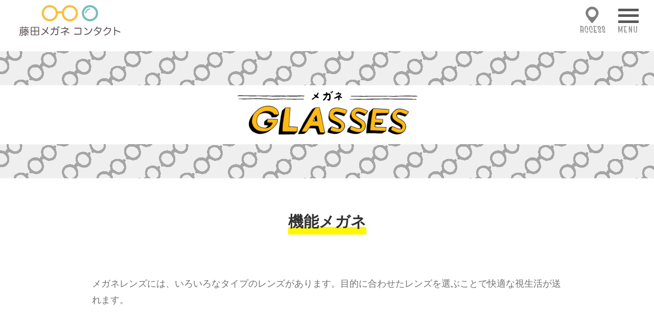

--- FILE ---
content_type: text/html; charset=UTF-8
request_url: https://fujitarc.co.jp/glasses/glassestype/
body_size: 11299
content:
<!DOCTYPE html>
<html lang="ja">
<head>
<!-- Meta -->
<meta charset="UTF-8">
<meta name="author" content="株式会社藤田屈折センター">
<meta name="viewport" content="width=device-width, initial-scale=1, maximum-scale=1, minimum-scale1, user-scalable=no">
<meta name="format-detection" content="telephone=no">

<link rel="shortcut icon" href="https://fujitarc.co.jp/wp-content/themes/genova_tpl/img/favicon.png">	
<!-- CSS -->
<link rel="stylesheet" type="text/css" href="https://fujitarc.co.jp/wp-content/themes/genova_tpl/style.css">
<link rel="stylesheet" type="text/css" href="https://fujitarc.co.jp/wp-content/themes/genova_tpl/css/content.css">
<link href="https://fujitarc.co.jp/wp-content/themes/genova_tpl/css/base.css" rel="stylesheet" type="text/css" />
<link href="https://fujitarc.co.jp/wp-content/themes/genova_tpl/css/footer.css" rel="stylesheet" type="text/css" />
<link href="https://fujitarc.co.jp/wp-content/themes/genova_tpl/css/styles.css" rel="stylesheet" type="text/css" />
<link href="https://fujitarc.co.jp/wp-content/themes/genova_tpl/css/re2019.css" rel="stylesheet" type="text/css" />
<link href="https://fujitarc.co.jp/wp-content/themes/genova_tpl/css/ie.css" rel="stylesheet" type="text/css" />

	
	
	
	
	
<link href="https://fujitarc.co.jp/wp-content/themes/genova_tpl/css/glassestype.css" rel="stylesheet" type="text/css" />	
	
	
	
	
		
	
	
	
		
		
			
			
			
			
<!-- Wp head -->

		<!-- All in One SEO 4.2.0 -->
		<title>機能メガネ</title>
		<meta name="robots" content="max-image-preview:large" />
		<meta name="google-site-verification" content="kMB9ctAU-W5fmbvuZ5c5mTawpwHomwW2XHGajmqngfk" />
		<link rel="canonical" href="https://fujitarc.co.jp/glasses/glassestype" />

		<!-- Google tag (gtag.js) -->
<script async src="https://www.googletagmanager.com/gtag/js?id=UA-239758472-5"></script>
<script>
 window.dataLayer = window.dataLayer || [];
 function gtag(){dataLayer.push(arguments);}
 gtag('js', new Date());

 gtag('config', 'UA-239758472-5');
 gtag('config', 'G-SMRG2SHSH1');
</script>
		<meta name="google" content="nositelinkssearchbox" />
		<script type="application/ld+json" class="aioseo-schema">
			{"@context":"https:\/\/schema.org","@graph":[{"@type":"WebSite","@id":"https:\/\/fujitarc.co.jp\/#website","url":"https:\/\/fujitarc.co.jp\/","name":"\u682a\u5f0f\u4f1a\u793e\u85e4\u7530\u5c48\u6298\u30bb\u30f3\u30bf\u30fc","inLanguage":"ja","publisher":{"@id":"https:\/\/fujitarc.co.jp\/#organization"}},{"@type":"Organization","@id":"https:\/\/fujitarc.co.jp\/#organization","name":"\u682a\u5f0f\u4f1a\u793e\u85e4\u7530\u5c48\u6298\u30bb\u30f3\u30bf\u30fc","url":"https:\/\/fujitarc.co.jp\/"},{"@type":"BreadcrumbList","@id":"https:\/\/fujitarc.co.jp\/glasses\/glassestype\/#breadcrumblist","itemListElement":[{"@type":"ListItem","@id":"https:\/\/fujitarc.co.jp\/#listItem","position":1,"item":{"@type":"WebPage","@id":"https:\/\/fujitarc.co.jp\/","name":"\u30db\u30fc\u30e0","url":"https:\/\/fujitarc.co.jp\/"},"nextItem":"https:\/\/fujitarc.co.jp\/glasses\/#listItem"},{"@type":"ListItem","@id":"https:\/\/fujitarc.co.jp\/glasses\/#listItem","position":2,"item":{"@type":"WebPage","@id":"https:\/\/fujitarc.co.jp\/glasses\/","name":"\u30a2\u30d5\u30bf\u30fc\u30b5\u30fc\u30d3\u30b9","url":"https:\/\/fujitarc.co.jp\/glasses\/"},"nextItem":"https:\/\/fujitarc.co.jp\/glasses\/glassestype\/#listItem","previousItem":"https:\/\/fujitarc.co.jp\/#listItem"},{"@type":"ListItem","@id":"https:\/\/fujitarc.co.jp\/glasses\/glassestype\/#listItem","position":3,"item":{"@type":"WebPage","@id":"https:\/\/fujitarc.co.jp\/glasses\/glassestype\/","name":"\u6a5f\u80fd\u30e1\u30ac\u30cd","url":"https:\/\/fujitarc.co.jp\/glasses\/glassestype\/"},"previousItem":"https:\/\/fujitarc.co.jp\/glasses\/#listItem"}]},{"@type":"WebPage","@id":"https:\/\/fujitarc.co.jp\/glasses\/glassestype\/#webpage","url":"https:\/\/fujitarc.co.jp\/glasses\/glassestype\/","name":"\u6a5f\u80fd\u30e1\u30ac\u30cd","inLanguage":"ja","isPartOf":{"@id":"https:\/\/fujitarc.co.jp\/#website"},"breadcrumb":{"@id":"https:\/\/fujitarc.co.jp\/glasses\/glassestype\/#breadcrumblist"},"datePublished":"2022-08-04T03:34:25+09:00","dateModified":"2022-08-04T03:39:36+09:00"}]}
		</script>
		<!-- All in One SEO -->

<script type="text/javascript">
window._wpemojiSettings = {"baseUrl":"https:\/\/s.w.org\/images\/core\/emoji\/14.0.0\/72x72\/","ext":".png","svgUrl":"https:\/\/s.w.org\/images\/core\/emoji\/14.0.0\/svg\/","svgExt":".svg","source":{"concatemoji":"https:\/\/fujitarc.co.jp\/wp-includes\/js\/wp-emoji-release.min.js?ver=6.1.9"}};
/*! This file is auto-generated */
!function(e,a,t){var n,r,o,i=a.createElement("canvas"),p=i.getContext&&i.getContext("2d");function s(e,t){var a=String.fromCharCode,e=(p.clearRect(0,0,i.width,i.height),p.fillText(a.apply(this,e),0,0),i.toDataURL());return p.clearRect(0,0,i.width,i.height),p.fillText(a.apply(this,t),0,0),e===i.toDataURL()}function c(e){var t=a.createElement("script");t.src=e,t.defer=t.type="text/javascript",a.getElementsByTagName("head")[0].appendChild(t)}for(o=Array("flag","emoji"),t.supports={everything:!0,everythingExceptFlag:!0},r=0;r<o.length;r++)t.supports[o[r]]=function(e){if(p&&p.fillText)switch(p.textBaseline="top",p.font="600 32px Arial",e){case"flag":return s([127987,65039,8205,9895,65039],[127987,65039,8203,9895,65039])?!1:!s([55356,56826,55356,56819],[55356,56826,8203,55356,56819])&&!s([55356,57332,56128,56423,56128,56418,56128,56421,56128,56430,56128,56423,56128,56447],[55356,57332,8203,56128,56423,8203,56128,56418,8203,56128,56421,8203,56128,56430,8203,56128,56423,8203,56128,56447]);case"emoji":return!s([129777,127995,8205,129778,127999],[129777,127995,8203,129778,127999])}return!1}(o[r]),t.supports.everything=t.supports.everything&&t.supports[o[r]],"flag"!==o[r]&&(t.supports.everythingExceptFlag=t.supports.everythingExceptFlag&&t.supports[o[r]]);t.supports.everythingExceptFlag=t.supports.everythingExceptFlag&&!t.supports.flag,t.DOMReady=!1,t.readyCallback=function(){t.DOMReady=!0},t.supports.everything||(n=function(){t.readyCallback()},a.addEventListener?(a.addEventListener("DOMContentLoaded",n,!1),e.addEventListener("load",n,!1)):(e.attachEvent("onload",n),a.attachEvent("onreadystatechange",function(){"complete"===a.readyState&&t.readyCallback()})),(e=t.source||{}).concatemoji?c(e.concatemoji):e.wpemoji&&e.twemoji&&(c(e.twemoji),c(e.wpemoji)))}(window,document,window._wpemojiSettings);
</script>
<style type="text/css">
img.wp-smiley,
img.emoji {
	display: inline !important;
	border: none !important;
	box-shadow: none !important;
	height: 1em !important;
	width: 1em !important;
	margin: 0 0.07em !important;
	vertical-align: -0.1em !important;
	background: none !important;
	padding: 0 !important;
}
</style>
	<link rel='stylesheet' id='wp-block-library-css' href='https://fujitarc.co.jp/wp-includes/css/dist/block-library/style.min.css?ver=6.1.9' type='text/css' media='all' />
<link rel='stylesheet' id='classic-theme-styles-css' href='https://fujitarc.co.jp/wp-includes/css/classic-themes.min.css?ver=1' type='text/css' media='all' />
<style id='global-styles-inline-css' type='text/css'>
body{--wp--preset--color--black: #000000;--wp--preset--color--cyan-bluish-gray: #abb8c3;--wp--preset--color--white: #ffffff;--wp--preset--color--pale-pink: #f78da7;--wp--preset--color--vivid-red: #cf2e2e;--wp--preset--color--luminous-vivid-orange: #ff6900;--wp--preset--color--luminous-vivid-amber: #fcb900;--wp--preset--color--light-green-cyan: #7bdcb5;--wp--preset--color--vivid-green-cyan: #00d084;--wp--preset--color--pale-cyan-blue: #8ed1fc;--wp--preset--color--vivid-cyan-blue: #0693e3;--wp--preset--color--vivid-purple: #9b51e0;--wp--preset--gradient--vivid-cyan-blue-to-vivid-purple: linear-gradient(135deg,rgba(6,147,227,1) 0%,rgb(155,81,224) 100%);--wp--preset--gradient--light-green-cyan-to-vivid-green-cyan: linear-gradient(135deg,rgb(122,220,180) 0%,rgb(0,208,130) 100%);--wp--preset--gradient--luminous-vivid-amber-to-luminous-vivid-orange: linear-gradient(135deg,rgba(252,185,0,1) 0%,rgba(255,105,0,1) 100%);--wp--preset--gradient--luminous-vivid-orange-to-vivid-red: linear-gradient(135deg,rgba(255,105,0,1) 0%,rgb(207,46,46) 100%);--wp--preset--gradient--very-light-gray-to-cyan-bluish-gray: linear-gradient(135deg,rgb(238,238,238) 0%,rgb(169,184,195) 100%);--wp--preset--gradient--cool-to-warm-spectrum: linear-gradient(135deg,rgb(74,234,220) 0%,rgb(151,120,209) 20%,rgb(207,42,186) 40%,rgb(238,44,130) 60%,rgb(251,105,98) 80%,rgb(254,248,76) 100%);--wp--preset--gradient--blush-light-purple: linear-gradient(135deg,rgb(255,206,236) 0%,rgb(152,150,240) 100%);--wp--preset--gradient--blush-bordeaux: linear-gradient(135deg,rgb(254,205,165) 0%,rgb(254,45,45) 50%,rgb(107,0,62) 100%);--wp--preset--gradient--luminous-dusk: linear-gradient(135deg,rgb(255,203,112) 0%,rgb(199,81,192) 50%,rgb(65,88,208) 100%);--wp--preset--gradient--pale-ocean: linear-gradient(135deg,rgb(255,245,203) 0%,rgb(182,227,212) 50%,rgb(51,167,181) 100%);--wp--preset--gradient--electric-grass: linear-gradient(135deg,rgb(202,248,128) 0%,rgb(113,206,126) 100%);--wp--preset--gradient--midnight: linear-gradient(135deg,rgb(2,3,129) 0%,rgb(40,116,252) 100%);--wp--preset--duotone--dark-grayscale: url('#wp-duotone-dark-grayscale');--wp--preset--duotone--grayscale: url('#wp-duotone-grayscale');--wp--preset--duotone--purple-yellow: url('#wp-duotone-purple-yellow');--wp--preset--duotone--blue-red: url('#wp-duotone-blue-red');--wp--preset--duotone--midnight: url('#wp-duotone-midnight');--wp--preset--duotone--magenta-yellow: url('#wp-duotone-magenta-yellow');--wp--preset--duotone--purple-green: url('#wp-duotone-purple-green');--wp--preset--duotone--blue-orange: url('#wp-duotone-blue-orange');--wp--preset--font-size--small: 13px;--wp--preset--font-size--medium: 20px;--wp--preset--font-size--large: 36px;--wp--preset--font-size--x-large: 42px;--wp--preset--spacing--20: 0.44rem;--wp--preset--spacing--30: 0.67rem;--wp--preset--spacing--40: 1rem;--wp--preset--spacing--50: 1.5rem;--wp--preset--spacing--60: 2.25rem;--wp--preset--spacing--70: 3.38rem;--wp--preset--spacing--80: 5.06rem;}:where(.is-layout-flex){gap: 0.5em;}body .is-layout-flow > .alignleft{float: left;margin-inline-start: 0;margin-inline-end: 2em;}body .is-layout-flow > .alignright{float: right;margin-inline-start: 2em;margin-inline-end: 0;}body .is-layout-flow > .aligncenter{margin-left: auto !important;margin-right: auto !important;}body .is-layout-constrained > .alignleft{float: left;margin-inline-start: 0;margin-inline-end: 2em;}body .is-layout-constrained > .alignright{float: right;margin-inline-start: 2em;margin-inline-end: 0;}body .is-layout-constrained > .aligncenter{margin-left: auto !important;margin-right: auto !important;}body .is-layout-constrained > :where(:not(.alignleft):not(.alignright):not(.alignfull)){max-width: var(--wp--style--global--content-size);margin-left: auto !important;margin-right: auto !important;}body .is-layout-constrained > .alignwide{max-width: var(--wp--style--global--wide-size);}body .is-layout-flex{display: flex;}body .is-layout-flex{flex-wrap: wrap;align-items: center;}body .is-layout-flex > *{margin: 0;}:where(.wp-block-columns.is-layout-flex){gap: 2em;}.has-black-color{color: var(--wp--preset--color--black) !important;}.has-cyan-bluish-gray-color{color: var(--wp--preset--color--cyan-bluish-gray) !important;}.has-white-color{color: var(--wp--preset--color--white) !important;}.has-pale-pink-color{color: var(--wp--preset--color--pale-pink) !important;}.has-vivid-red-color{color: var(--wp--preset--color--vivid-red) !important;}.has-luminous-vivid-orange-color{color: var(--wp--preset--color--luminous-vivid-orange) !important;}.has-luminous-vivid-amber-color{color: var(--wp--preset--color--luminous-vivid-amber) !important;}.has-light-green-cyan-color{color: var(--wp--preset--color--light-green-cyan) !important;}.has-vivid-green-cyan-color{color: var(--wp--preset--color--vivid-green-cyan) !important;}.has-pale-cyan-blue-color{color: var(--wp--preset--color--pale-cyan-blue) !important;}.has-vivid-cyan-blue-color{color: var(--wp--preset--color--vivid-cyan-blue) !important;}.has-vivid-purple-color{color: var(--wp--preset--color--vivid-purple) !important;}.has-black-background-color{background-color: var(--wp--preset--color--black) !important;}.has-cyan-bluish-gray-background-color{background-color: var(--wp--preset--color--cyan-bluish-gray) !important;}.has-white-background-color{background-color: var(--wp--preset--color--white) !important;}.has-pale-pink-background-color{background-color: var(--wp--preset--color--pale-pink) !important;}.has-vivid-red-background-color{background-color: var(--wp--preset--color--vivid-red) !important;}.has-luminous-vivid-orange-background-color{background-color: var(--wp--preset--color--luminous-vivid-orange) !important;}.has-luminous-vivid-amber-background-color{background-color: var(--wp--preset--color--luminous-vivid-amber) !important;}.has-light-green-cyan-background-color{background-color: var(--wp--preset--color--light-green-cyan) !important;}.has-vivid-green-cyan-background-color{background-color: var(--wp--preset--color--vivid-green-cyan) !important;}.has-pale-cyan-blue-background-color{background-color: var(--wp--preset--color--pale-cyan-blue) !important;}.has-vivid-cyan-blue-background-color{background-color: var(--wp--preset--color--vivid-cyan-blue) !important;}.has-vivid-purple-background-color{background-color: var(--wp--preset--color--vivid-purple) !important;}.has-black-border-color{border-color: var(--wp--preset--color--black) !important;}.has-cyan-bluish-gray-border-color{border-color: var(--wp--preset--color--cyan-bluish-gray) !important;}.has-white-border-color{border-color: var(--wp--preset--color--white) !important;}.has-pale-pink-border-color{border-color: var(--wp--preset--color--pale-pink) !important;}.has-vivid-red-border-color{border-color: var(--wp--preset--color--vivid-red) !important;}.has-luminous-vivid-orange-border-color{border-color: var(--wp--preset--color--luminous-vivid-orange) !important;}.has-luminous-vivid-amber-border-color{border-color: var(--wp--preset--color--luminous-vivid-amber) !important;}.has-light-green-cyan-border-color{border-color: var(--wp--preset--color--light-green-cyan) !important;}.has-vivid-green-cyan-border-color{border-color: var(--wp--preset--color--vivid-green-cyan) !important;}.has-pale-cyan-blue-border-color{border-color: var(--wp--preset--color--pale-cyan-blue) !important;}.has-vivid-cyan-blue-border-color{border-color: var(--wp--preset--color--vivid-cyan-blue) !important;}.has-vivid-purple-border-color{border-color: var(--wp--preset--color--vivid-purple) !important;}.has-vivid-cyan-blue-to-vivid-purple-gradient-background{background: var(--wp--preset--gradient--vivid-cyan-blue-to-vivid-purple) !important;}.has-light-green-cyan-to-vivid-green-cyan-gradient-background{background: var(--wp--preset--gradient--light-green-cyan-to-vivid-green-cyan) !important;}.has-luminous-vivid-amber-to-luminous-vivid-orange-gradient-background{background: var(--wp--preset--gradient--luminous-vivid-amber-to-luminous-vivid-orange) !important;}.has-luminous-vivid-orange-to-vivid-red-gradient-background{background: var(--wp--preset--gradient--luminous-vivid-orange-to-vivid-red) !important;}.has-very-light-gray-to-cyan-bluish-gray-gradient-background{background: var(--wp--preset--gradient--very-light-gray-to-cyan-bluish-gray) !important;}.has-cool-to-warm-spectrum-gradient-background{background: var(--wp--preset--gradient--cool-to-warm-spectrum) !important;}.has-blush-light-purple-gradient-background{background: var(--wp--preset--gradient--blush-light-purple) !important;}.has-blush-bordeaux-gradient-background{background: var(--wp--preset--gradient--blush-bordeaux) !important;}.has-luminous-dusk-gradient-background{background: var(--wp--preset--gradient--luminous-dusk) !important;}.has-pale-ocean-gradient-background{background: var(--wp--preset--gradient--pale-ocean) !important;}.has-electric-grass-gradient-background{background: var(--wp--preset--gradient--electric-grass) !important;}.has-midnight-gradient-background{background: var(--wp--preset--gradient--midnight) !important;}.has-small-font-size{font-size: var(--wp--preset--font-size--small) !important;}.has-medium-font-size{font-size: var(--wp--preset--font-size--medium) !important;}.has-large-font-size{font-size: var(--wp--preset--font-size--large) !important;}.has-x-large-font-size{font-size: var(--wp--preset--font-size--x-large) !important;}
.wp-block-navigation a:where(:not(.wp-element-button)){color: inherit;}
:where(.wp-block-columns.is-layout-flex){gap: 2em;}
.wp-block-pullquote{font-size: 1.5em;line-height: 1.6;}
</style>
<link rel='stylesheet' id='contact-form-7-css' href='https://fujitarc.co.jp/wp-content/plugins/contact-form-7/includes/css/styles.css?ver=5.2.2' type='text/css' media='all' />
<link rel='stylesheet' id='contact-form-7-confirm-css' href='https://fujitarc.co.jp/wp-content/plugins/contact-form-7-add-confirm/includes/css/styles.css?ver=5.1' type='text/css' media='all' />
<link rel='stylesheet' id='elementor-icons-css' href='https://fujitarc.co.jp/wp-content/plugins/elementor/assets/lib/eicons/css/elementor-icons.min.css?ver=5.11.0' type='text/css' media='all' />
<link rel='stylesheet' id='elementor-animations-css' href='https://fujitarc.co.jp/wp-content/plugins/elementor/assets/lib/animations/animations.min.css?ver=3.1.4' type='text/css' media='all' />
<link rel='stylesheet' id='elementor-frontend-css' href='https://fujitarc.co.jp/wp-content/plugins/elementor/assets/css/frontend.min.css?ver=3.1.4' type='text/css' media='all' />
<link rel='stylesheet' id='elementor-post-194-css' href='https://fujitarc.co.jp/wp-content/uploads/elementor/css/post-194.css?ver=1675042017' type='text/css' media='all' />
<link rel='stylesheet' id='font-awesome-5-all-css' href='https://fujitarc.co.jp/wp-content/plugins/elementor/assets/lib/font-awesome/css/all.min.css?ver=3.1.4' type='text/css' media='all' />
<link rel='stylesheet' id='font-awesome-4-shim-css' href='https://fujitarc.co.jp/wp-content/plugins/elementor/assets/lib/font-awesome/css/v4-shims.min.css?ver=3.1.4' type='text/css' media='all' />
<link rel='stylesheet' id='google-fonts-1-css' href='https://fonts.googleapis.com/css?family=Roboto%3A100%2C100italic%2C200%2C200italic%2C300%2C300italic%2C400%2C400italic%2C500%2C500italic%2C600%2C600italic%2C700%2C700italic%2C800%2C800italic%2C900%2C900italic%7CRoboto+Slab%3A100%2C100italic%2C200%2C200italic%2C300%2C300italic%2C400%2C400italic%2C500%2C500italic%2C600%2C600italic%2C700%2C700italic%2C800%2C800italic%2C900%2C900italic&#038;ver=6.1.9' type='text/css' media='all' />
<script type='text/javascript' src='https://fujitarc.co.jp/wp-includes/js/jquery/jquery.min.js?ver=3.6.1' id='jquery-core-js'></script>
<script type='text/javascript' src='https://fujitarc.co.jp/wp-includes/js/jquery/jquery-migrate.min.js?ver=3.3.2' id='jquery-migrate-js'></script>
<script type='text/javascript' src='https://fujitarc.co.jp/wp-content/plugins/elementor/assets/lib/font-awesome/js/v4-shims.min.js?ver=3.1.4' id='font-awesome-4-shim-js'></script>
<link rel="https://api.w.org/" href="https://fujitarc.co.jp/wp-json/" /><link rel="alternate" type="application/json" href="https://fujitarc.co.jp/wp-json/wp/v2/pages/1276" /><link rel="EditURI" type="application/rsd+xml" title="RSD" href="https://fujitarc.co.jp/xmlrpc.php?rsd" />
<link rel="wlwmanifest" type="application/wlwmanifest+xml" href="https://fujitarc.co.jp/wp-includes/wlwmanifest.xml" />
<meta name="generator" content="WordPress 6.1.9" />
<link rel='shortlink' href='https://fujitarc.co.jp/?p=1276' />
<link rel="alternate" type="application/json+oembed" href="https://fujitarc.co.jp/wp-json/oembed/1.0/embed?url=https%3A%2F%2Ffujitarc.co.jp%2Fglasses%2Fglassestype%2F" />
<link rel="alternate" type="text/xml+oembed" href="https://fujitarc.co.jp/wp-json/oembed/1.0/embed?url=https%3A%2F%2Ffujitarc.co.jp%2Fglasses%2Fglassestype%2F&#038;format=xml" />
</head>
<body class="page-template-default page page-id-1276 page-child parent-pageid-1184 elementor-default elementor-kit-194 elementor-page elementor-page-1276">
<!-- ▼wrapper -->
<div id="wrapper">


<!--== ▼header▼ ==-->
<div id="headerOuter">
  <div id="header">
    <div class="headerInner">
      <div class="navAccess"> <a href="https://fujitarc.co.jp/aboutus#pageLinkAccess" title="ACCESS"><img src="https://fujitarc.co.jp/wp-content/themes/genova_tpl/img/nav_access.png" alt="ACCESS" /></a> </div>
      <div class="logoImg"> <a href="https://fujitarc.co.jp/" title="藤田メガネ コンタクト"><img src="https://fujitarc.co.jp/wp-content/themes/genova_tpl/img/logo.png" alt="藤田メガネ コンタクト" /></a> </div>
    </div>
    <div id="topGnavLoad">
      <div id="spNavi" class="for-sp">
        <div class="menu1"></div>
        <div class="menu2"></div>
        <div class="menu3"></div>
        <span><img src="https://fujitarc.co.jp/wp-content/themes/genova_tpl/img/txt_menu.png" alt="MENU" /></span> </div>
      <!-- .gnavWrap -->
      <div class="gnavWrap stWidth">
        <div class="gnav">
          <div id="headMenu">
            <div id="headMenuInner">
              <div class="menuInner mArc"> <a href="https://fujitarc.co.jp/glasses/" title="メガネ" class="menuTitle glasses">メガネ</a>
                <ul>
                  <li> <a href="https://fujitarc.co.jp/glasses/flow/" title="メガネお渡しまでの流れ"> <span><i>メガネお渡し<br class="sp_desk" />
                    までの流れ</i></span> </a> </li>
                  <li> <a href="https://fujitarc.co.jp/glasses/care/" title="メガネの取り扱いとお手入れ"> <span><i>メガネの取り扱いと<br />
                    お手入れ</i></span> </a> </li>
                  <li> <a href="https://fujitarc.co.jp/glasses/appearance/" title="レンズの種類と見え方"> <span><i>レンズの種類と見え方</i></span> </a> </li>
                  <li> <a href="https://fujitarc.co.jp/glasses/glassestype/" title="機能メガネ・その他"> <span><i>機能メガネ・その他</i></span> </a> </li>
                  <li> <a href="https://fujitarc.co.jp/glasses/coating/" title="レンズコーティングのご紹介"> <span><i>レンズコーティング<br class="sp_desk" />
                    のご紹介</i></span> </a> </li>
                  <li> <a href="https://fujitarc.co.jp/glasses/after/" title="アフターサービス"> <span><i>アフターサービス</i></span> </a> </li>
                  <li> <a href="https://fujitarc.co.jp/glasses/glass/" title="取り扱いフレーム"> <span><i>取り扱いフレーム</i></span> </a> </li>
                  <li> <a href="https://fujitarc.co.jp/glasses/protection/" title="保護メガネ"> <span><i>保護メガネ</i></span> </a> </li>
                  <li> <a href="https://fujitarc.co.jp/glasses/plus/" title="補装具・ロービジョン"> <span><i>補装具・ロービジョン</i></span> </a> </li>
                </ul>
              </div>
              <div class="menuInner mArc"> <a href="https://fujitarc.co.jp/contactlens/" title="コンタクトレンズ" class="menuTitle contactlens">コンタクトレンズ</a>
                <ul>
                  <li> <a href="https://fujitarc.co.jp/contactlens/flow/" title="コンタクトお渡しまでの流れ"> <span><i>コンタクト<br />
                    お渡しまでの流れ</i></span> </a> </li>
                  <li> <a href="https://fujitarc.co.jp/contactlens/cl/" title="取扱いコンタクトレンズ"> <span><i>取扱い<br />
                    コンタクトレンズ</i></span> </a> </li>
                  <li> <a href="https://fujitarc.co.jp/contactlens/care/" title="コンタクトケア"> <span><i>コンタクトケア</i></span> </a> </li>
                  <li> <a href="https://fujitarc.co.jp/contactlens/reserve/" title="お取り置きご予約"> <span><i>お取り置きご予約</i></span> </a> </li>
                </ul>
              </div>
              <div class="menuInner"> <a href="https://fujitarc.co.jp/aboutus/" title="当店について" class="menuTitle aboutus">当店について</a> </div>
              <div class="menuInner mArc"> <a href="https://fujitarc.co.jp/seasonalwords/" title="まめ知識" class="menuTitle seasonalwords">まめ知識</a>
                <ul>
                  <li class=""> <a href="https://fujitarc.co.jp/past010/" title="プリズム眼鏡について"> <span><i>プリズム眼鏡について</i></span> </a> </li>
                  <li class=""> <a href="https://fujitarc.co.jp/past009/" title="遮光眼鏡について"> <span><i>遮光眼鏡について</i></span> </a> </li>
                  <li class="page-G-01"> <a href="https://fujitarc.co.jp/past001/" title="紫外線による眼障害"> <span><i>紫外線による眼障害</i></span> </a> </li>
                  <li class="page-G-02"> <a href="https://fujitarc.co.jp/past002/" title="ブルーライトについて"> <span><i>ブルーライトについて</i></span> </a> </li>
                  <li class="page-G-03"> <a href="https://fujitarc.co.jp/past003/" title="ドライアイについて"> <span><i>ドライアイについて</i></span> </a> </li>
                  <li class="page-G-04"> <a href="https://fujitarc.co.jp/past004/" title="レンズの色と濃度"> <span><i>レンズの色と濃度</i></span> </a> </li>
                  <li class="page-G-05"> <a href="https://fujitarc.co.jp/past005/" title="花粉症について"> <span><i>花粉症について</i></span> </a> </li>
                  <li class="page-G-06"> <a href="https://fujitarc.co.jp/past006/" title="メガネの度数について"> <span><i>メガネの度数について</i></span> </a> </li>
      
                  <li class="page-G-08"> <a href="https://fujitarc.co.jp/past008/" title="眼精疲労について"> <span><i>眼精疲労について</i></span> </a> </li>
                </ul>
              </div>
              <div class="menuInner"> <a href="https://fujitarc.co.jp/aboutus#pageLinkAccess" title="アクセス" class="menuTitle access">アクセス</a> </div>
              <div class="menuInner"> <a href="https://fujitarc.co.jp/qanda/" title="Q&amp;A" class="menuTitle qanda">Q&amp;A</a> </div>
              <div class="menuInner"> <a href="https://fujitarc.co.jp/contact/" title="お問い合わせ" class="menuTitle contact btnReserve" data-evt="ヘッダー">お問い合わせ</a> </div>
              <!--<div class="menuInner"> <a href="https://fujitarc.co.jp/recruit/" title="職員募集中" class="menuTitle recruit btnReserve" data-evt="ヘッダー">職員募集中</a> </div>-->
            </div>
            <div id="headFtBtn">
              <p class="titleNormal txt_center">コンタクト 取り置きご予約</p>
              <div class="btnNormal mb_10"> <a href="https://fujitarc.co.jp/reserve/" title="ネットでご予約" class="ot rsv btnReserve" data-evt="ヘッダー">ネットでご予約</a> </div>
              <div class="btnNormal"> <a href="tel:08002224113" class="ot tel btnTel">電話でご予約<br />
                0800-222-4113</a> </div>
            </div>
          </div>
        </div>
      </div>
      <!-- /.gnavWrap --> 
    </div>
  </div>
</div>
<!--== ▲header▲ ==-->
<div id="siteTitle">
      <p class="txt"><img src="https://fujitarc.co.jp/wp-content/themes/genova_tpl/img/glasses/title.png" alt="メガネ GLASSES"></p>
    </div>

<!-- ▼main -->
 <div id="contents">

      <div class="containerInner">

        <div id="main_contents">
          <div class="contents_border">
            <div id="main_contents_inner">
								<div data-elementor-type="wp-page" data-elementor-id="1276" class="elementor elementor-1276" data-elementor-settings="[]">
							<div class="elementor-section-wrap">
							<section class="elementor-section elementor-top-section elementor-element elementor-element-fec33d2 elementor-section-boxed elementor-section-height-default elementor-section-height-default" data-id="fec33d2" data-element_type="section">
						<div class="elementor-container elementor-column-gap-default">
					<div class="elementor-column elementor-col-100 elementor-top-column elementor-element elementor-element-568afee" data-id="568afee" data-element_type="column">
			<div class="elementor-widget-wrap elementor-element-populated">
								<div class="elementor-element elementor-element-14b25f7 mainTitle_01 elementor-widget elementor-widget-heading" data-id="14b25f7" data-element_type="widget" data-widget_type="heading.default">
				<div class="elementor-widget-container">
			<h1 class="elementor-heading-title elementor-size-default">機能メガネ</h1>		</div>
				</div>
					</div>
		</div>
							</div>
		</section>
				<section class="elementor-section elementor-top-section elementor-element elementor-element-891ec19 elementor-section-boxed elementor-section-height-default elementor-section-height-default" data-id="891ec19" data-element_type="section" id="topArea">
						<div class="elementor-container elementor-column-gap-default">
					<div class="elementor-column elementor-col-100 elementor-top-column elementor-element elementor-element-3173875" data-id="3173875" data-element_type="column">
			<div class="elementor-widget-wrap elementor-element-populated">
								<div class="elementor-element elementor-element-3e97810 elementor-widget elementor-widget-text-editor" data-id="3e97810" data-element_type="widget" data-widget_type="text-editor.default">
				<div class="elementor-widget-container">
					<div class="elementor-text-editor elementor-clearfix"><p>メガネレンズには、いろいろなタイプのレンズがあります。目的に合わせたレンズを選ぶことで快適な視生活が送れます。</p></div>
				</div>
				</div>
					</div>
		</div>
							</div>
		</section>
				<section class="elementor-section elementor-top-section elementor-element elementor-element-50631a3 elementor-section-boxed elementor-section-height-default elementor-section-height-default" data-id="50631a3" data-element_type="section">
						<div class="elementor-container elementor-column-gap-default">
					<div class="elementor-column elementor-col-100 elementor-top-column elementor-element elementor-element-ccbebcf" data-id="ccbebcf" data-element_type="column">
			<div class="elementor-widget-wrap elementor-element-populated">
								<div class="elementor-element elementor-element-5afc0d8 elementor-widget elementor-widget-html" data-id="5afc0d8" data-element_type="widget" data-widget_type="html.default">
				<div class="elementor-widget-container">
			<div class="outer">
                <h2 class="subtitle">ブルーライトカットレンズ</h2>
                <div class="inner">
                  <h3 class="titleNormal">パソコン・スマホの時代に心地良く瞳をサポート</h3>
                  <div class="fxHalfBox mt_20">
                    <div class="in">
                      <img decoding="async" src="../../wp-content/themes/genova_tpl/img/glasses/glassestype/bluelight.jpg" alt="パソコン・スマホの時代に心地良く瞳をサポート">
                    </div>
                    <div class="in">
                      <p>液晶ディスプレイを使ったパソコンやテレビ、スマートフォンなどの電子機器やLED光源からは、青色光と呼ばれる可視光線の中でも、波長の短いものが多く発せられており、日常的に眼に入っています。青色光はエネルギーが強く水晶体内等で散乱しやすい性質があるため、まぶしさやちらつき、ひいては眼の疲れの原因となります。パソコン用コートといわれるコーティングはこの青色光を軽減する作用があります。藤田メガネ コンタクトではこの青色光をカットするレンズとして、楽ケアコートBRを推奨しています。</p>
                    </div>
                  </div>
                  <div class="grayOuter">
                    <h4 class="titleNormal">楽ケアコートBRって？</h4>
                    <p>SEIKOの楽ケアコートBRとは、特殊コーティング技術により青色光を反射して、約11％をカットします。</p>
                    <!--
					  <div class="more_detail">
                      <a href="http://www.seiko-opt.co.jp/technology/rakucarebr/" target="_blank">詳しくはコチラ ＞＞</a>
                    </div> -->
                  </div>
                </div>
              </div>		</div>
				</div>
					</div>
		</div>
							</div>
		</section>
				<section class="elementor-section elementor-top-section elementor-element elementor-element-a32b1ab elementor-section-boxed elementor-section-height-default elementor-section-height-default" data-id="a32b1ab" data-element_type="section">
						<div class="elementor-container elementor-column-gap-default">
					<div class="elementor-column elementor-col-100 elementor-top-column elementor-element elementor-element-dc4a29b" data-id="dc4a29b" data-element_type="column">
			<div class="elementor-widget-wrap elementor-element-populated">
								<div class="elementor-element elementor-element-953873d elementor-widget elementor-widget-html" data-id="953873d" data-element_type="widget" data-widget_type="html.default">
				<div class="elementor-widget-container">
			<div class="outer">
                <h2 class="subtitle">UVメガネ</h2>
                <div class="inner">
                  <p>当店で取り扱っているレンズは、UVカットはほとんど標準装備されています。紫外線を浴びる状況において、紫外線が眼におよぼす影響は少なくなく、UVカットレンズをかけて眼を保護することが理想です。一般的に誤解を招きやすいのですが、レンズカラーとUVカットは関係しません。無色透明のレンズにもUVカット効果を入れることはできます。</p>
                </div>
              </div>		</div>
				</div>
					</div>
		</div>
							</div>
		</section>
				<section class="elementor-section elementor-top-section elementor-element elementor-element-744217d elementor-section-boxed elementor-section-height-default elementor-section-height-default" data-id="744217d" data-element_type="section">
						<div class="elementor-container elementor-column-gap-default">
					<div class="elementor-column elementor-col-100 elementor-top-column elementor-element elementor-element-4e32146" data-id="4e32146" data-element_type="column">
			<div class="elementor-widget-wrap elementor-element-populated">
								<div class="elementor-element elementor-element-0f59ec6 elementor-widget elementor-widget-html" data-id="0f59ec6" data-element_type="widget" data-widget_type="html.default">
				<div class="elementor-widget-container">
			<div class="outer">
                <h2 class="subtitle">遮光レンズ</h2>
                <div class="inner">
                  <h3 class="titleNormal">まぶしさを感じる方へ</h3>
                  <p>まぶしさを感じる方に遮光レンズを紹介します。遮光レンズは、網膜色素変性症・白内障術後・緑内障などの疾患や、日常生活でまぶしさを感じる方のためのレンズです。</p>
                  <h3 class="titleNormal">まぶしさの緩和</h3>
                  <p>特殊なフィルターでコントラストを調整し、まぶしさを緩和します。</p>
                  <div class="fxHalfBox mt_40 mb_40">
                    <div class="in"><img decoding="async" src="../../wp-content/themes/genova_tpl/img/glasses/glassestype/shakou_01.png" alt="遮光レンズ"></div>
                    <div class="in"><img decoding="async" src="../../wp-content/themes/genova_tpl/img/glasses/glassestype/shakou_02.png" alt="遮光レンズ"></div>
                  </div>
                  <div class="oth wideGray">
                    <h4 class="titleNormal">遮光レンズとサングラスの違い</h4>
                    <p>まぶしさの原因は380mm〜480mmの青色の光。遮光メガネはこの光のみをカットします。例えば日陰に入った場合、サングラスをかけた状態では見えにくくなりますが、遮光メガネを掛けた状態では、まぶしさの原因となる光をカットするので必要以上に暗くなりにくいなどの違いがあります。まぶしさをカットします。</p>
                    <p>まぶしさをカットします。濃度が濃いほど可視光線を通しにくいのでまぶしさが軽減します。</p>
                    <h4 class="underTitle"><span>UVカット</span></h4>
                    <p>紫外線A波・B波を、ほぼ100％カットします。</p>
                  </div>
                </div>
              </div>		</div>
				</div>
					</div>
		</div>
							</div>
		</section>
						</div>
					</div>
							</div>
	</div>
	</div>
	</div>
	</div>
<!-- ▲main -->	
<!--== ▼ page navi contact lens ▼ ==-->
<div id="contentsNav" class="glasses">
  <div id="contentsNavInner">
    <ul>
      <li> <a href="https://fujitarc.co.jp/glasses/flow/" title="メガネお渡しまでの流れ"> <span><i>メガネお渡し<br class="sp_desk" />
        までの流れ</i></span> </a> </li>
      <li> <a href="https://fujitarc.co.jp/care/care/" title="メガネの取り扱いとお手入れ"> <span><i>メガネの取り扱いと<br />
        お手入れ</i></span> </a> </li>
      <li> <a href="https://fujitarc.co.jp/glasses/appearance/" title="レンズの種類と見え方"> <span><i>レンズの種類と見え方</i></span> </a> </li>
      <li> <a href="https://fujitarc.co.jp/glasses/glassestype/" title="機能メガネ・その他"> <span><i>機能メガネ・その他</i></span> </a> </li>
      <li> <a href="https://fujitarc.co.jp/glasses/coating/" title="レンズコーティングのご紹介"> <span><i>レンズコーティング<br class="sp_desk" />
        のご紹介</i></span> </a> </li>
      <li> <a href="https://fujitarc.co.jp/glasses/after/" title="アフターサービス"> <span><i>アフターサービス</i></span> </a> </li>
      <li> <a href="https://fujitarc.co.jp/glasses/glass/" title="取り扱いフレーム"> <span><i>取り扱いフレーム</i></span> </a> </li>
      <li> <a href="https://fujitarc.co.jp/glasses/protection/" title="保護メガネ"> <span><i>保護メガネ</i></span> </a> </li>
      <li> <a href="https://fujitarc.co.jp/glasses/plus/" title="補装具・ロービジョン"> <span><i>補装具・ロービジョン</i></span> </a> </li>
    </ul>
  </div>
</div>
<!--== ▲ page navi contact lens ▲ ==-->

<!--== ▼footer▼ ==-->
<footer class="footer">
  <div id="footerInner" class="container">
    <div class="pageTop"> <a href="#"> <img src="https://fujitarc.co.jp/wp-content/themes/genova_tpl/img/icon_pagetop.png" alt="PAGE TOP" class="pc_desk" /> <img src="https://fujitarc.co.jp/wp-content/themes/genova_tpl/img/icon_pagetop_sp.png" alt="PAGE TOP" class="sp_desk" /> </a> </div>
    <div class="row">
      <div class="span12 hidden_foot">
        <div class="nav-collapse collapse" id="footerNav">
          <ul class="ftList">
            <li class="ftTitle"><a href="https://fujitarc.co.jp/">ホーム</a></li>
            <li class="ftTitle page-D-00"><a href="https://fujitarc.co.jp/aboutus/">当店について</a></li>
            <li class="ftTitle page-G-00"><a href="https://fujitarc.co.jp/seasonalwords/">まめ知識</a>
              <ul>
                <li class=""> <a href="https://fujitarc.co.jp/seasonalwords/past/past010/" title="プリズム眼鏡について"> <span><i>プリズム眼鏡について</i></span> </a> </li>
                <li class=""> <a href="https://fujitarc.co.jp/seasonalwords/past/past009/" title="遮光眼鏡について"> <span><i>遮光眼鏡について</i></span> </a> </li>
                <li class="page-G-01"> <a href="https://fujitarc.co.jp/seasonalwords/past/past001/" title="紫外線による眼障害"> <span><i>紫外線による眼障害</i></span> </a> </li>
                <li class="page-G-02"> <a href="https://fujitarc.co.jp/seasonalwords/past/past002/" title="ブルーライトについて"> <span><i>ブルーライトについて</i></span> </a> </li>
                <li class="page-G-03"> <a href="https://fujitarc.co.jp/seasonalwords/past/past003/" title="ドライアイについて"> <span><i>ドライアイについて</i></span> </a> </li>
                <li class="page-G-04"> <a href="https://fujitarc.co.jp/seasonalwords/past/past004/" title="レンズの色と濃度"> <span><i>レンズの色と濃度</i></span> </a> </li>
                <li class="page-G-05"> <a href="https://fujitarc.co.jp/seasonalwords/past/past005/" title="花粉症について"> <span><i>花粉症について</i></span> </a> </li>
                <li class="page-G-06"> <a href="https://fujitarc.co.jp/seasonalwords/past/past006/" title="メガネの度数について"> <span><i>メガネの度数について</i></span> </a> </li>
                <!--
				  <li class="page-G-07">
					<a href="/seasonalwords/past/007.html" title="メニィーナSPについて">
					  <span><i>メニィーナSPについて</i></span>
					</a>
				  </li>
				  -->
                <li class="page-G-08"> <a href="https://fujitarc.co.jp/seasonalwords/past/past008/" title="眼精疲労について"> <span><i>眼精疲労について</i></span> </a> </li>
              </ul>
            </li>
          </ul>
          <ul class="ftList">
            <li class="ftTitle page-B-00"><a href="https://fujitarc.co.jp/glasses/">メガネ</a>
              <ul>
                <li> <a href="https://fujitarc.co.jp/glasses/flow/" title="メガネお渡しまでの流れ"> <span><i>メガネお渡し<br class="sp_desk" />
                  までの流れ</i></span> </a> </li>
                <li> <a href="https://fujitarc.co.jp/glasses/care/" title="メガネの取り扱いとお手入れ"> <span><i>メガネの取り扱いと<br />
                  お手入れ</i></span> </a> </li>
                <li> <a href="https://fujitarc.co.jp/glasses/appearance/" title="レンズの種類と見え方"> <span><i>レンズの種類と見え方</i></span> </a> </li>
                <li> <a href="https://fujitarc.co.jp/glasses/glassestype/" title="機能メガネ・その他"> <span><i>機能メガネ・その他</i></span> </a> </li>
                <li> <a href="https://fujitarc.co.jp/glasses/coating/" title="レンズコーティングのご紹介"> <span><i>レンズコーティング<br class="sp_desk" />
                  のご紹介</i></span> </a> </li>
                <li> <a href="https://fujitarc.co.jp/glasses/after/" title="アフターサービス"> <span><i>アフターサービス</i></span> </a> </li>
                <li> <a href="https://fujitarc.co.jp/glasses/glass/" title="取り扱いフレーム"> <span><i>取り扱いフレーム</i></span> </a> </li>
                <li> <a href="https://fujitarc.co.jp/glasses/protection/" title="保護メガネ"> <span><i>保護メガネ</i></span> </a> </li>
                <li> <a href="https://fujitarc.co.jp/glasses/plus/" title="補装具・ロービジョン"> <span><i>補装具・ロービジョン</i></span> </a> </li>
              </ul>
            </li>
          </ul>
          <ul class="ftList">
            <li class="ftTitle page-C-00"><a href="https://fujitarc.co.jp/contactlens/">コンタクトレンズ</a>
              <ul>
                <li> <a href="https://fujitarc.co.jp/contactlens/flow/" title="コンタクトお渡しまでの流れ"> <span><i>コンタクト<br />
                  お渡しまでの流れ</i></span> </a> </li>
                <li> <a href="https://fujitarc.co.jp/contactlens/cl/" title="取扱いコンタクトレンズ"> <span><i>取扱い<br />
                  コンタクトレンズ</i></span> </a> </li>
                <li> <a href="https://fujitarc.co.jp/contactlens/care/" title="コンタクトケア"> <span><i>コンタクトケア</i></span> </a> </li>
                <li> <a href="https://fujitarc.co.jp/contactlens/reserve/" title="お取り置きご予約"> <span><i>お取り置きご予約</i></span> </a> </li>
              </ul>
            </li>
            <li class="ftTitle"><a href="https://fujitarc.co.jp/qanda/">Q&amp;A</a></li>
            <li class="ftTitle"><a href="http://ssc2.doctorqube.com/fujitaec/" target="_blank">藤田眼科への予約</a></li>
          </ul>
        </div>
      </div>
    </div>
    <div id="footerInfo" class="fxBox">
      <div id="footerAdress"> <img src="https://fujitarc.co.jp/wp-content/themes/genova_tpl/img/footeradress.png" alt="徳島市佐古六番町6-27" class="hidden-phone hide_lv" /> </div>
      <div id="footerTelnumber">
        <div class="free"> <a href="tel:08002224113" class="btnTel"><span>0800-222-
          <ruby>4113
            <rt>よいひとみ</rt>
          </ruby>
          </span></a> </div>
        <div class="normal"> <a href="tel:0886560622" class="btnTel"><span>088-656-0622</span> </a> </div>
      </div>
    </div>
    <div class="ftLogoSp sp_desk"> <a href="https://fujitarc.co.jp/" title="藤田メガネ コンタクト"><img src="https://fujitarc.co.jp/wp-content/themes/genova_tpl/img/ft_logo_sp.png" alt="藤田メガネ コンタクト" /></a> </div>
  </div>
  <div class="ftDec"> <img src="https://fujitarc.co.jp/wp-content/themes/genova_tpl/img/footer_foot.png" alt="藤田メガネ コンタクト" /> </div>
  <div class="container-fluid" id="footer_bottom">
    <div class="container" id="footer_bottom_inner">
      <div class="row">
        <div class="span7 pc_desk">
          <ul id="footerBottomNav">
            <li class="farst"><a href="https://fujitarc.co.jp/privacypolicy/">プライバシーポリシー</a></li>
            <li><a href="https://fujitarc.co.jp/contact/">お問い合わせ</a></li>
            <!--<li><a href="/sitemap/">サイトマップ</a></li>-->
          </ul>
        </div>
        <div id="copyRight">
          <p>© 2022 藤田屈折センター All Rights Reserved.</p>
        </div>
      </div>
    </div>
  </div>
</footer>
<!--== ▲footer▲ ==-->


</div>
<!-- ▲wrapper --> 

<!-- js --> 
<script src="https://ajax.googleapis.com/ajax/libs/jquery/1.8.3/jquery.min.js"></script> 
<script src="https://fujitarc.co.jp/wp-content/themes/genova_tpl/js/share.js"></script> 
<script src="https://fujitarc.co.jp/wp-content/themes/genova_tpl/js/bootstrap.min.js"></script> 
<script src="https://fujitarc.co.jp/wp-content/themes/genova_tpl/js/current.js"></script> 
<script src="https://fujitarc.co.jp/wp-content/themes/genova_tpl/js/common.js"></script> 
<script src="https://fujitarc.co.jp/wp-content/themes/genova_tpl/js/local.js"></script>
	
<script type='text/javascript' id='contact-form-7-js-extra'>
/* <![CDATA[ */
var wpcf7 = {"apiSettings":{"root":"https:\/\/fujitarc.co.jp\/wp-json\/contact-form-7\/v1","namespace":"contact-form-7\/v1"}};
/* ]]> */
</script>
<script type='text/javascript' src='https://fujitarc.co.jp/wp-content/plugins/contact-form-7/includes/js/scripts.js?ver=5.2.2' id='contact-form-7-js'></script>
<script type='text/javascript' src='https://fujitarc.co.jp/wp-includes/js/jquery/jquery.form.min.js?ver=4.3.0' id='jquery-form-js'></script>
<script type='text/javascript' src='https://fujitarc.co.jp/wp-content/plugins/contact-form-7-add-confirm/includes/js/scripts.js?ver=5.1' id='contact-form-7-confirm-js'></script>
<script type='text/javascript' src='https://fujitarc.co.jp/wp-content/plugins/elementor/assets/js/webpack.runtime.min.js?ver=3.1.4' id='elementor-webpack-runtime-js'></script>
<script type='text/javascript' src='https://fujitarc.co.jp/wp-content/plugins/elementor/assets/js/frontend-modules.min.js?ver=3.1.4' id='elementor-frontend-modules-js'></script>
<script type='text/javascript' src='https://fujitarc.co.jp/wp-includes/js/jquery/ui/core.min.js?ver=1.13.2' id='jquery-ui-core-js'></script>
<script type='text/javascript' src='https://fujitarc.co.jp/wp-content/plugins/elementor/assets/lib/dialog/dialog.min.js?ver=4.8.1' id='elementor-dialog-js'></script>
<script type='text/javascript' src='https://fujitarc.co.jp/wp-content/plugins/elementor/assets/lib/waypoints/waypoints.min.js?ver=4.0.2' id='elementor-waypoints-js'></script>
<script type='text/javascript' src='https://fujitarc.co.jp/wp-content/plugins/elementor/assets/lib/share-link/share-link.min.js?ver=3.1.4' id='share-link-js'></script>
<script type='text/javascript' id='elementor-frontend-js-before'>
var elementorFrontendConfig = {"environmentMode":{"edit":false,"wpPreview":false,"isScriptDebug":false,"isImprovedAssetsLoading":true},"i18n":{"shareOnFacebook":"Facebook \u3067\u5171\u6709","shareOnTwitter":"Twitter \u3067\u5171\u6709","pinIt":"\u30d4\u30f3\u3059\u308b","download":"\u30c0\u30a6\u30f3\u30ed\u30fc\u30c9","downloadImage":"\u753b\u50cf\u3092\u30c0\u30a6\u30f3\u30ed\u30fc\u30c9","fullscreen":"\u30d5\u30eb\u30b9\u30af\u30ea\u30fc\u30f3","zoom":"\u30ba\u30fc\u30e0","share":"\u30b7\u30a7\u30a2","playVideo":"\u52d5\u753b\u518d\u751f","previous":"\u524d","next":"\u6b21","close":"\u9589\u3058\u308b"},"is_rtl":false,"breakpoints":{"xs":0,"sm":480,"md":768,"lg":1025,"xl":1440,"xxl":1600},"version":"3.1.4","is_static":false,"experimentalFeatures":{"e_dom_optimization":true,"e_optimized_assets_loading":true,"a11y_improvements":true,"landing-pages":true},"urls":{"assets":"https:\/\/fujitarc.co.jp\/wp-content\/plugins\/elementor\/assets\/"},"settings":{"page":[],"editorPreferences":[]},"kit":{"global_image_lightbox":"yes","lightbox_enable_counter":"yes","lightbox_enable_fullscreen":"yes","lightbox_enable_zoom":"yes","lightbox_enable_share":"yes","lightbox_title_src":"title","lightbox_description_src":"description"},"post":{"id":1276,"title":"%E6%A9%9F%E8%83%BD%E3%83%A1%E3%82%AC%E3%83%8D","excerpt":"","featuredImage":false}};
</script>
<script type='text/javascript' src='https://fujitarc.co.jp/wp-content/plugins/elementor/assets/js/frontend.min.js?ver=3.1.4' id='elementor-frontend-js'></script>

</body>
</html>

--- FILE ---
content_type: text/css
request_url: https://fujitarc.co.jp/wp-content/themes/genova_tpl/style.css
body_size: 2049
content:
@charset "utf-8";
/* 
Theme Name: genova_tpl
File: style.css
Author: Genova Design
Author URL: https://genova.co.jp/
Description: Genova 2021 Wordpress template
Version: 1.0
*/


/*-----------------------------------------------------------
■ 1 Html
-----------------------------------------------------------*/

/*--------------------------------------
	general
--------------------------------------*/

/*reset*/
html{color:#000;background:#FFF}body,div,dl,dt,dd,ul,ol,li,h1,h2,h3,h4,h5,h6,pre,code,figure,form,fieldset,legend,input,textarea,p,blockquote,th,td{margin:0;padding:0}table{border-collapse:collapse;border-spacing:0}fieldset,img{border:0}address,caption,cite,code,dfn,em,strong,th,var{font-style:normal;font-weight:normal}ol,ul{list-style:none}caption,th{text-align:left}h1,h2,h3,h4,h5,h6{font-size:100%;font-weight:normal}q:before,q:after{content:''}abbr,acronym{border:0;font-variant:normal}sup{vertical-align:text-top}sub{vertical-align:text-bottom}input,textarea,select{font-family:inherit;font-size:inherit;font-weight:inherit;*font-size:100%}legend{color:#000}#yui3-css-stamp.cssreset{display:none}

html {
	font-size: 62.5%;
}

body {
	position: relative;
	font-family: 'Meiryo', 'メイリオ', Verdana, "游ゴシック", YuGothic, "ヒラギノ角ゴ ProN W3", "Hiragino Kaku Gothic ProN", sans-serif;
	font-size: 10px;
	letter-spacing: 0;
	line-height: 2em;
	color: #333;
	background: #fff;
	-webkit-text-size-adjust: 100%;
}

.elementor *, .elementor :after, .elementor :before{
	box-sizing: inherit !important;
}

a {
	vertical-align: middle;
	text-decoration: none;
	color: #333;
	-moz-transition-duration: 0.7s;
	-o-transition-duration: 0.7s;
	-webkit-transition-duration: 0.7s;
	transition-duration: 0.7s;
}

a[href^="tel:"] {
	pointer-events: none;
	cursor: text;
}

a:focus, *:focus {
	outline: none;
}

a:hover img {
	opacity: 0.8;
}

img {
	width: auto;
	max-width: 100%;
	margin: 0;
	padding: 0;
	vertical-align: bottom;
}

p {
	margin-bottom: 20px;
}

p:last-child {
	margin-bottom: 0;
}

table {
	width: 100%;
}

strong {
	font-weight: bold;
}

h1,h2,h3{
	font-weight: bold;
}
@media screen and (max-width: 767px) {

	a[href^="tel:"] {
		pointer-events: auto;
		cursor: pointer;
	}

	.auto_height {
		height: auto!important;
	}

}


/*--------------------------------------
	icons
--------------------------------------*/

@font-face {
	font-family: 'icomoon';
	src:  url('./libs/icomoon/icomoon.eot');
	src:  url('../libs/icomoon/icomoon.eot#iefix') format('embedded-opentype'),
		url('./libs/icomoon/icomoon.ttf') format('truetype'),
		url('./libs/icomoon/icomoon.woff') format('woff'),
		url('./libs/icomoon/icomoon.svg#icomoon') format('svg');
	font-weight: normal;
	font-style: normal;
}

[class*='icon-']:not([class*='eicon-']):not([class*='elementor-icon-'])::before {
	display: inline-block;
	font-family: 'icomoon';
	speak: none;
	font-style: normal;
	font-weight: normal;
	font-variant: normal;
	text-transform: none;
	line-height: 1;
	vertical-align: baseline;
	-webkit-font-smoothing: antialiased;
	-moz-osx-font-smoothing: grayscale;
}

.icon-home::before {content: "\e90b";}
.icon-blog::before {content: "\e900";}
.icon-category::before {content: "\e901";}
.icon-check::before {content: "\e902";}
.icon-checked::before {content: "\e903";}
.icon-down::before {content: "\e904";}
.icon-facebook::before {content: "\e905";}
.icon-google::before {content: "\e906";}
.icon-line::before {content: "\e907";}
.icon-twitter::before {content: "\e908";}
.icon-arrow02::before {content: "\e909";}
.icon-arrow01::before {content: "\e910";}
.icon-search::before {content: "\e911";}
.icon-tag::before {content: "\e912";}
.icon-checkbox-unchecked::before {content: "\ea53";}
.icon-checkbox-checked::before {content: "\ea52";}
.radio-unchecked::before {content: "\ea56";}
.radio-checked::before {content: "\ea54";}
.radio-checked2::before {content: "\ea55";}


/*--------------------------------------
	shortcuts
--------------------------------------*/

/*margin */
.mb0 { margin-bottom: 0px!important; }
.mb5 { margin-bottom: 5px!important; }
.mb10 { margin-bottom: 10px!important; }
.mb15 { margin-bottom: 15px!important; }
.mb20 { margin-bottom: 20px!important; }
.mb25 { margin-bottom: 25px!important; }
.mb30 { margin-bottom: 30px!important; }
.mb35 { margin-bottom: 35px!important; }
.mb40 { margin-bottom: 40px!important; }
.mb45 { margin-bottom: 45px!important; }
.mb50 { margin-bottom: 50px!important; }
.mb55 { margin-bottom: 55px!important; }
.mb60 { margin-bottom: 60px!important; }
.mb65 { margin-bottom: 65px!important; }
.mb70 { margin-bottom: 70px!important; }
.mb75 { margin-bottom: 75px!important; }
.mb80 { margin-bottom: 80px!important; }
.mb85 { margin-bottom: 85px!important; }
.mb90 { margin-bottom: 90px!important; }
.mb95 { margin-bottom: 95px!important; }
.mb100 { margin-bottom: 100px!important; }

/* float */
.fr {
	float: right!important;
}

.fl {
	float: left!important;
}

/* clear */
.clearfix {
	*zoom: 1;
}

.clearfix::after {
	content: "";
	display: table;
	clear: both;
}

.cl {
	clear: both!important;
}

/* text indent */
.textHide {
	overflow: hidden;
	text-indent: 100%;
	white-space: nowrap;
}

/* text-align */
.tac {
	text-align: center!important;
}

.tar {
	text-align: right!important;
}

.tal {
	text-align: left!important;
}

/* font-weight */
.fb {
	font-weight: bold!important;
}

.half {
	display: inline-block;
}

/*Pc/sp change*/
.sp {
	display: none;
}

.mb {
	display: none;
}

@media screen and (max-width: 767px) {

	.pc {
		display: none!important;
	}

	.sp {
		display: block!important;
	}
}

@media screen and (max-width: 480px) {

	.mb {
		display: block;
	}

	.pcm {
		display: none;
	}

}


/*--------------------------------------
	container / wrapper
--------------------------------------*/

.container {
	width: 100%;
	max-width: 940px;
	padding: 0 30px;
	margin: 0 auto;
}

.container::after {
	content: "";
	display: block;
	clear: both;
}

#wrapper {
	height: 100%;
}

@media (max-width: 767px) {

	.container {
		padding: 0 20px;
	}

}
.elementor-section.elementor-section-boxed > .elementor-container{
	max-width: 940px !important;
}
.pd0 .elementor-column-gap-default>.elementor-row>.elementor-column>.elementor-element-populated {
	padding: 0 !important;
}
@media (max-width: 767px) {
.unwrap-sp{
	margin: 0 -20px;
}
	
	
}

.cAdj{
	max-width: 740px;
    margin: 0 auto;
}














--- FILE ---
content_type: text/css
request_url: https://fujitarc.co.jp/wp-content/themes/genova_tpl/css/content.css
body_size: 21689
content:
@charset "utf-8";
/* 
Theme Name: Genova Template
File: content.css
Theme Author: Genova Design
Author URL: https://genova.co.jp/
Template: genova_tpl
Description: This file is reserved for under pages (not top-page) and other elements
Version: 1.2

*/
/*-----------------------------------------------------------
■ 1 Under page
-----------------------------------------------------------*/
body {
  font-size: 16px;
  line-height: 32px;
}
.home{
	font-size: 15px;
}
/*--------------------------------------
	general
--------------------------------------*/
#content {
  min-height: 600px;
  padding: 63px 0 208px;
  overflow: hidden;
}
.home #content {
  padding: 0;
}
.flex{
	display: flex;
}
/*--------------------------------------
	title holder
--------------------------------------*/
.title-holder {
  display: table;
  width: 100%;
  height: 240px;
  background: url("../img/h1_bg.jpg") no-repeat center;
  background-size: cover;
}
.title-holder .title-holder__inner {
  display: table-cell;
  vertical-align: middle;
  padding: 20px 0;
}
.title-holder .title-holder__inner .container {
  text-align: center;
}
/*.title-holder .container h1, .title-holder .container h2 {
  text-align: center;
  font-size: 28px;
  letter-spacing: 2px;
  line-height: 1.2;
  background: url("../img/h1_bg2.jpg") repeat-x;
  font-family: dnp-shuei-mgothic-std, sans-serif;
  font-weight: bold;
  padding: 7px 25px;
  display: inline-block;
  background-size: auto 100%;
}*/
.title-holder .container h1, .title-holder .container h2 {
  text-align: center;
  font-size: 36px;
  letter-spacing: 2px;
  line-height: 1.2;
  padding: 0;
  display: block;
  color: #fff;
  font-family: dnp-shuei-mgothic-std, sans-serif;
  font-weight: bold;
}
@media screen and (max-width: 767px) {
  body {
    font-size: 14px;
    line-height: 30px;
  }
  .title-holder {
    height: 140px;
    margin-top: 60px;
  }
  .title-holder .container h1, .title-holder .container h2 {
    font-size: 26px;
  }
}
/*--------------------------------------
	bread
--------------------------------------*/
#bread {
  max-width: 1080px;
  width: 100%;
  padding: 0 30px;
  margin: 16px auto 0;
  text-align: center;
  line-height: 1.3;
}
#bread li {
  display: inline;
  font-size: 10px;
  letter-spacing: 0.1em;
  color: #77716C;
}
#bread li + li::before {
  content: ">";
  padding-right: .3em;
}
#bread li a {
  vertical-align: baseline;
  text-decoration: underline;
  color: #FF9E00;
}
#bread li a:hover {
  text-decoration: none;
}
/*--------------------------------------
	titles
--------------------------------------*/
/* h2 */
h2.elementor-heading-title {
  font-size: 32px;
  font-weight: bold;
  letter-spacing: 0.02em;
  position: relative;
  color: #6D6660;
  font-weight: bold;
  z-index: 0;
  padding: 32px 0 32px 30px;
  line-height: 46px;
  font-family: dnp-shuei-mgothic-std, sans-serif;
  background: #FFF9E9;
  border-radius: 10px;
  border-left: 9px solid #FF9E00;
}
h2.elementor-heading-title:after {
  position: absolute;
  top: 0;
  left: -1000px;
  right: -1000px;
  bottom: 0;
  content: "";
  z-index: -1;
}
/* h3 */
h3.elementor-heading-title {
  position: relative;
  color: #6D6660;
  font-size: 28px;
  letter-spacing: 0.02em;
  line-height: 1.4 !important;
  font-weight: bold;
  padding-left: 40px;
  border-bottom: 2px solid #EBE9E7;
  padding-bottom: 10px;
  padding-top: 8px;
  font-family: dnp-shuei-mgothic-std, sans-serif;
}
h3.elementor-heading-title:before {
  content: "";
  position: absolute;
  left: 0;
  top: 0;
  display: block;
  width: 9px;
  height: 50%;
  background: #DAE8BA;
}
h3.elementor-heading-title:after {
  content: "";
  position: absolute;
  left: 0;
  bottom: 4px;
  display: block;
  width: 9px;
  height: calc(50% - 2px);
  background: #A3C258;
}
/* h4 */
h4.elementor-heading-title {
  position: relative;
  font-size: 24px;
  letter-spacing: 0.15em;
  line-height: 1.6 !important;
  color: #6D6660;
  font-weight: bold;
  font-family: dnp-shuei-mgothic-std, sans-serif;
  padding-left: 43px;
}
h4.elementor-heading-title:before{
  content:
  "";
  position: absolute;
  width: 13px;
  height: 13px;
  background: #FF9E00;
  top: 13px;
  left: 0;
}
/* h5 */
h5.elementor-heading-title {
  padding: 8px 10px 8px 0;
  margin-bottom: 10px;
  color: #FF9E00;
  font-weight: bold;
  font-family: dnp-shuei-mgothic-std, sans-serif;
}
h5.elementor-heading-title {
  font-size: 18px;
  letter-spacing: 0.15em;
  line-height: 1.6 !important;
}


.row-slide .slider-fade2 {
    width: 70%;
    position: relative;
}
.row-slide .thumbnail {
    position: absolute;
    right: 0;
    top: 0;
    width: 29%;
}
.row-slide .thumbnail .slick-slide {
    position: relative;
    width: 42%!important;
    margin: 0 0 0 2%;
    background-color: #fff;
	display: inline-block;
	float: inherit!important;
}
.row-slide .thumbnail img {
    border: 4px solid #e0e0e0;
}
.row-slide .slick-slide img{
	width: 100%!important;
	height: auto;
}
.row-slide .thumbnail .slick-slide img{
	opacity: .5;
	transition: all .3s ease;
	cursor: pointer;
}
.row-slide .thumbnail .slick-slide.slick-current img{
	opacity: 1;
}
.row-slide{
	position: relative;
	width: 100%;
	margin-bottom: 40px;
}
.row-slide .slider-fade2 h3{
    position: absolute;
    bottom: 35px;
    left: 22px;
    padding: 3px 15px;
    display: inline-block;
    z-index: 1;
    color: #000;
    background-color: rgba(255,255,255,0.9);
    font-size: 20px;
    font-weight: bold;
	letter-spacing: 0.1em;
}
/*--------------------------------------
	list_photo
--------------------------------------*/
.list_photo .elementor-row > div{
	width: 30%;
	margin-right: 5%;
}
.list_photo .elementor-row > div:last-of-type{
	margin-right: 0;
}
.list_photo .elementor-row{
	justify-content: flex-start;
}
.list_photo .elementor-row > div dl dt{
	font-size: 20px;
	font-family: dnp-shuei-mgothic-std, sans-serif;
	font-weight: bold;
	color: #6D6660;
	margin-bottom: 20px;
	position: relative;
	padding-left: 20px;
	
}
.list_photo .elementor-row > div dl dt:before{
	    content: "";
    position: absolute;
    left: 0;
    top: 0;
    display: block;
    width: 9px;
    height: 100%;
    background: #FF9E00;
}
.list_photo .elementor-row .elementor-image{
	margin-bottom: 20px;
}
.list_photo .elementor-row > div dl dd{
	
}

@media screen and (max-width: 767px) {
	.list_photo .elementor-row > div{
		width: 100%;
		 
		margin: 0 auto 30px;
	}
	.list_photo .elementor-row{
	flex-direction: column;
}
	.row-slide .slider-fade2 {
		width: 100%;
	}
	.row-slide .thumbnail {
		position: relative;
		right: 0;
		top: 0;
		width: 100%;
	}
	.row-slide .thumbnail .slick-slide {
		width: 23%!important;
		margin: 0 1%;
	}
	.row-slide .thumbnail .slick-track{
		width: 100%!important;
	}
	.row-slide .slider-fade2 h3 {
		position: relative;
		bottom: 0;
		left: 0;
		padding: 0;
		margin: 15px 0 20px;
		width: 100%;
		display: block;
		text-align: center;
		background-color: transparent;
		font-size: 20px;
	}
}
/*--------------------------------------
	btn
--------------------------------------*/
.btn a {
     position: relative;
     display: block;
     width: 236px;
     max-width: 100%;
     padding: 10px 10px 10px 10px;
     margin: 0 auto;
     border-radius: 6px;
     font-size: 25px;
     line-height: 1.2;
     letter-spacing: 1px;
     text-align: center;
     color: #fff;
     border: 2px solid #FF9E00;
     color: #FF9E00;
     font-size: 18px;
     font-weight: bold;
     font-family: dnp-shuei-mgothic-std, sans-serif;
}
.btn a::after {
    content: "";
    position: absolute;
    right: 15px;
    top: 50%;
    transform: translateY(-50%);
    height: 10px;
    display: block;
       width: 8px;
    height: 10px;
    background: url(../img/arrow.png) no-repeat;
    background-size: 100%;
}
.btn a:hover {
 color: #fff;
	background: #FF9E00;
}
.btn a:hover:after{
	 background: url(../img/arrow_on.png) no-repeat;
}
.btn_style1 a {
position: relative;
    display: block;
    width: 328px;
    max-width: 100%;
    padding: 14px 10px 14px 20px;
    border-radius: 6px;
    font-size: 25px;
    line-height: 1.2;
    letter-spacing: 3px;
    text-align: left;
    font-size: 18px;
    font-weight: bold;
    font-family: dnp-shuei-mgothic-std, sans-serif;
    background: #7E6E53;
    color: #fff;
    margin: 0;
}
.btn_style1 a::after {
   content: "";
   position: absolute;
   right: 16px;
   top: 50%;
   transform: translateY(-50%);
   height: 10px;
   display: block;
   width: 7px;
   height: 9px;
   background: url(../img/arrow_on.png) no-repeat;
}
.btn_style1 a:hover {
  opacity: 0.7;
}
@media screen and (max-width: 767px) {
  .btn a {
    font-size: 16px;
    letter-spacing: 0.1em;
    padding: 13px 10px 10px 10px;
  }
  h2.elementor-heading-title {
        padding: 15px 0 15px 16px;
    font-size: 22px;
    line-height: 31px;
  }
  h3.elementor-heading-title {
    font-size: 20px;
    padding-left: 23px;
  }
  h4.elementor-heading-title{
    font-size: 18px;
    padding-left: 25px;
  }
  h4.elementor-heading-title:before{
    top: 7px;
  }
  h5.elementor-heading-title{
    font-size: 16px;
  }
}
/*-----------------------------------------------------------
■ 2 Blocks
-----------------------------------------------------------*/
/*--------------------------------------
	google calendar
--------------------------------------*/
.google-calendar {
  position: relative;
  height: 0;
  padding-top: 500px;
  overflow: hidden;
}
.google-calendar iframe {
  position: absolute;
  top: 0;
  left: 0;
  width: 100%;
  height: 100%;
}
@media screen and (max-width:767px) {
  .google-calendar {
    padding-top: 400px;
  }
}
/*--------------------------------------
	map
--------------------------------------*/
.map {
  position: relative;
  width: 100%;
  padding-top: 300px;
}
.map iframe {
  position: absolute;
  top: 0;
  right: 0;
  width: 100% !important;
  height: 100% !important;
  border: none;
}
/*--------------------------------------
	treatment 診療科目
--------------------------------------*/
.treatment-block {
  padding: 55px;
  font-size: 16px;
  letter-spacing: 1.6px;
  color: #535353;
  background: #F0F5EF;
}
.treatment-block h2 {
  font-family: "秀英角ゴシック銀 B", "Shuei KakuGo Gin B";
  font-weight: bold;
  font-size: 33px;
  letter-spacing: 3.96px;
  color: #FF9E00;
}
.treatment-block .elementor-button {
  position: relative;
  width: 100%;
  font-family: "秀英角ゴシック銀 B", "Shuei KakuGo Gin B";
  font-weight: bold;
  text-align: left;
  line-height: 1;
  color: #FFFFFF;
  background: #FF9E00;
}
.treatment-block .elementor-button.elementor-size-sm {
  max-width: 250px;
  padding: 18px 25px;
  font-size: 18px;
  letter-spacing: 2px;
}
.treatment-block .elementor-button.elementor-size-md {
  max-width: 350px;
  padding: 20px 30px;
  font-size: 20px;
  letter-spacing: 2.4px;
}
.treatment-block .elementor-button.elementor-size-lg {
  max-width: 450px;
  padding: 22px 30px;
  font-size: 22px;
  letter-spacing: 3.5px;
}
.treatment-block .elementor-button::after {
  content: "";
  position: absolute;
  right: 20px;
  top: calc(50% - 4.5px);
  width: 0;
  height: 0;
  border-style: solid;
  border-width: 4.5px 0 4.5px 7px;
  border-color: transparent transparent transparent #ffffff;
}
@media screen and (max-width: 1024px) and (min-width: 768px) {
  .treatment-block {
    padding: 30px;
  }
}
@media screen and (max-width: 767px) {
  .treatment-block {
    padding: 30px 15px;
  }
  .treatment-block .elementor-button-wrapper {
    text-align: center;
  }
}
/*--------------------------------------
	timetable
--------------------------------------*/
table.timetable {
  width: 100%;
  table-layout: fixed;
  border-collapse: collapse;
}
.timetable th, .timetable td {
  padding: 4px 0 5px;
  vertical-align: middle;
  text-align: center;
  font-size: 15px;
  line-height: 1;
}
.timetable thead th {
  padding: 0 0 10px;
  border-bottom: 1px solid #EBE9E7;
  font-weight: normal;
}
.timetable thead th:first-child {
  width: 20%;
  text-align: left;
  font-size: 15px;
  letter-spacing: 0.15em;
}
.timetable tbody tr td:first-child {
  padding-top: 17px;
  text-align: left;
  word-break: keep-all;
  white-space: nowrap;
  letter-spacing: 0.1em;
}
.timetable tbody tr:last-child td, .timetable tbody tr:last-child th {
  padding-bottom: 25px;
  border-bottom: 1px solid #CBCAC9;
}
@media screen and (max-width: 767px) {
  .timetable thead th:first-child {
    width: 28%;
  }
  .timetable tbody th {
    letter-spacing: 0.05em;
  }
}
@media screen and (max-width: 480px) {
  .timetable th, .timetable td {
    font-size: 70%;
    letter-spacing: 0;
  }
  .timetable thead th:first-child {
    width: 32%;
    font-size: 16px;
  }
}
/*--------------------------------------
	image wrap
--------------------------------------*/
.image-wrap__left img {
  float: left;
  margin: 0 15px 15px 0;
}
.image-wrap__right img {
  float: right;
  margin: 0 0 15px 15px;
}
@media (max-width: 768px) {
  .image-wrap__left img, .image-wrap__right img {
    display: block;
    float: none;
    width: auto;
    margin: 0 auto;
  }
}
/*--------------------------------------
	border box
--------------------------------------*/
.frame-box {
  padding: 40px;
  border: 3px solid #9f9f9f;
}
.frame-box h3 {
  position: relative;
  padding-left: 20px;
  margin-bottom: 20px;
  overflow: hidden;
  font-family: "秀英丸ゴシック B", "Shuei MaruGo B";
  font-size: 26px;
  line-height: 1.6;
  letter-spacing: 0.15em;
  color: #686868;
}
.frame-box h3::before {
  content: "";
  position: absolute;
  left: 0;
  top: 50%;
  display: block;
  width: 8px;
  height: 8px;
  margin-top: -4px;
  border-radius: 50%;
  background: #2a81f3;
}
/*--------------------------------------
	Q&A
--------------------------------------*/
.qa .qa__block + .qa__block {
  margin-top: 40px;
}
.qa__block dt, .qa__block dd {
  display: table;
  width: 100%;
  margin-bottom: 20px;
}
.qa__block .qa__num {
  display: table-cell;
  padding-right: 20px;
  vertical-align: top;
}
.qa__block dt .qa__num span, .qa__block dd .qa__num span {
  display: block;
  width: 40px;
  height: 40px;
  border-radius: 50%;
  font-size: 22px;
  text-align: center;
  letter-spacing: 0;
  line-height: 40px;
  color: #fff;
  background: #FF9E00;
}
.qa__block dd .qa__num span {
  color: #FF9E00;
  background: #eff9e5;
}
.qa__block .qa__text {
  display: table-cell;
  width: 100%;
  vertical-align: middle;
}
.qa_list dt .qa__text {
  font-size: 18px;
}
/*--------------------------------------
	flow
--------------------------------------*/
.flow > li {
  position: relative;
  padding: 30px;
  margin-bottom: 70px;
  background: #F5FBF0;
}
.flow > li:last-child {
  margin-bottom: 0;
}
.flow > li::after {
  content: "";
  position: absolute;
  left: 50%;
  bottom: -40px;
  display: block;
  width: 22px;
  height: 22px;
  border-right: 3px solid #FF9E00;
  border-bottom: 3px solid #FF9E00;
  margin-left: -11px;
  -webkit-transform: rotate(45deg);
  -moz-transform: rotate(45deg);
  -o-transform: rotate(45deg);
  transform: rotate(45deg);
}
.flow > li:last-child::after {
  display: none;
}
.flow .flow__title {
  position: relative;
  overflow: hidden;
  font-size: 24px;
  line-height: 1.4;
  margin-bottom: 15px;
  color: #FF9E00;
}
.flow .flow__title span {
  display: inline-block;
  width: 30px;
  height: 30px;
  margin-right: 10px;
  vertical-align: top;
  text-align: center;
  font-size: 20px;
  line-height: 32px;
  letter-spacing: 0;
  color: #fff;
  background: #FF9E00;
}
/*--------------------------------------
	num list
--------------------------------------*/
.num-list {
  counter-reset: li;
}
.num-list .elementor-icon-list-items li {
  position: relative;
  padding-left: 35px;
  margin-bottom: 15px;
}
.num-list .elementor-icon-list-items li:last-child {
  margin-bottom: 0;
}
.num-list .elementor-icon-list-items li::before {
  content: counter(li, decimal);
  counter-increment: li;
  position: absolute;
  left: 0;
  top: 4px;
  display: block;
  width: 24px;
  height: 24px;
  text-align: center;
  font-size: 16px;
  line-height: 26px;
  letter-spacing: 0;
  color: #fff;
  background: #FF9E00;
}
/*--------------------------------------
	check list
--------------------------------------*/
#main .check-list .elementor-icon-list-items li {
  position: relative;
  padding: 2px 0 2px 30px;
}
#main .check-list .elementor-icon-list-items li::before {
  content: "";
  position: absolute;
  left: 0;
  top: 8px;
  display: block;
  height: 19px;
  width: 19px;
  border: 2px solid #FF9E00;
}
#main .check-list .elementor-icon-list-items li::after {
  content: "";
  position: absolute;
  left: 7px;
  top: 11px;
  display: block;
  width: 5px;
  height: 11px;
  border: solid #FF9E00;
  border-width: 0 2px 2px 0;
  -webkit-transform: rotate(45deg);
  -moz-transform: rotate(45deg);
  -o-transform: rotate(45deg);
  transform: rotate(45deg);
}
/*--------------------------------------
	anchor link list
--------------------------------------*/
.anchor-links {
  padding: 25px 35px;
  background: #F0F5EF;
  list-style: none;
}
.anchor-links .elementor-icon-list-items li {
  position: relative;
  display: inline-block;
  width: auto;
  padding-left: 16px;
  margin: 5px 30px 5px 0;
  line-height: 1.6;
}
.anchor-links .elementor-icon-list-items li a {
  text-decoration: underline;
}
.anchor-links .elementor-icon-list-items li a:before {
  content: "";
  position: absolute;
  top: 7px;
  left: 0;
  display: block;
  width: 10px;
  height: 10px;
  -webkit-transition-duration: .6s;
  -ms-transition-duration: .6s;
  -moz-transition-duration: .6s;
  transition-duration: .6s;
  border-right: 2px solid #FF9E00;
  border-bottom: 2px solid #FF9E00;
  -webkit-transform: rotate(-45deg);
  -moz-transform: rotate(-45deg);
  -o-transform: rotate(-45deg);
  transform: rotate(-45deg);
  box-sizing: border-box;
}
.anchor-links .elementor-icon-list-items li a:hover:before {
-webkit-transform: rotate(45deg);
  -moz-transform: rotate(45deg);
  -ms-transform: rotate(45deg);
  -o-transform: rotate(45deg);
  transform: rotate(45deg);
  top: 4px;
}

.anchor-links .elementor-icon-list-items li a:hover {
  text-decoration: none;
  color: #FF9E00;
}
@media screen and (max-width:767px) {
  .anchor-links .elementor-icon-list-items li {
    display: block;
    width: 100%;
    margin: 5px 0;
  }
}
/*--------------------------------------
	post box
--------------------------------------*/
.post-box {
  margin: 30px auto 0 auto;
}
.post-box__header {
  position: relative;
  padding: 0 0 28px;

}
.post-box__header h2 {
      text-align: center;
      font-weight: bold;
      letter-spacing: 0.15em;
      color: #FFF;
      margin-bottom: 20px;
	font-size: 27px;
}
.post-box__header h2 span{
	color: #fff;
	font-size: 10px;
}
.post-box__summary-link {
font-size: 18px;
    font-weight: bold;
    background: #fff;
    border-radius: 5px;
    font-family: dnp-shuei-mgothic-std, sans-serif;
    font-size: 18px;
    text-decoration: underline;
    color: #473019;
    width: 153px;
    display: block;
    margin: auto;
    text-align: center;
    padding: 10px 0;
}

.post-box__summary-link:hover {
  text-decoration: none;
	opacity: 0.8;
}
.post-box dl {
  padding: 15px 0 20px;
  background-size: 20px 1px;
}
.post-box dl dt {
  line-height: 1;
  margin-bottom: 10px;
  font-size: 13px;
  color: #72706E;
}
.post-box dl dt .new-label {
display: inline-block;
    padding: 3px;
    font-size: 11px;
    font-weight: bold;
    letter-spacing: 2px;
    margin-left: 15px;
    color: #fff;
    text-transform: uppercase;
    background: #FF9E00;
    vertical-align: bottom;
}
.post-box dl dd a:hover {
  text-decoration: underline;
}
/*--------------------------------------
two columns table
--------------------------------------*/
.two-columns-table th, .two-columns-table td {
  border-bottom: 1px solid #FF9E00;
  vertical-align: top;
  line-height: 1.6;
}
.two-columns-table tr:first-child th, .two-columns-table tr:first-child td {
  border-top: 1px solid #FF9E00;
}
.two-columns-table th {
  width: 30%;
  padding: 13px 0px 10px 14px;
}
.two-columns-table td {
  padding: 13px 14px 10px;
}
/*-----------------------------------------------------------
■ 2 Blog
-----------------------------------------------------------*/
/*--------------------------------------
	post
--------------------------------------*/
#posts {
  float: left;
  width: 65%;
}
#blogDetail, #blogList {
  min-height: 850px;
  margin-top: 40px;
  margin-bottom: 103px;
}
#blogList .post {
  padding-bottom: 35px;
  font-size: 16px;
  line-height: 2;
}
.posts__list li {
  position: relative;
  float: left;
  width: 45%;
  margin-left: 10%;
  margin-bottom: 0;
}
.posts__list li:nth-child(2n+1) {
  margin-left: 0;
  clear: both;
}
.posts__list li .post__category {
  position: relative;
  left: 0;
  top: 0;
  margin: 0;
  line-height: 1;
  z-index: 10;
}
.post .post__category a, .posts__list .post__category a {
  display: inline-block;
  min-width: 107px;
  height: 25px;
  padding: 2px 8px;
  font-size: 12px;
  font-weight: bold;
  letter-spacing: 0;
  line-height: 23px;
  text-transform: uppercase;
  color: #fff;
  background: #FF9E00;
  font-family: dnp-shuei-mgothic-std, sans-serif;
}
.post .post__category a:hover, .posts__list .post__category a:hover {
  background: #8cc856;
}
.post .post__category a.news, .posts__list .post__category a.news {
  background: #FFCC00;
  margin-bottom: 10px;
}
.post .post__category a.news:hover, .posts__list .post__category a.news:hover {
  background: #4560bd;
}
.post .post__category a:before, .posts__list .post__category a:before {
  margin-right: 7px;
  vertical-align: baseline;
  font-size: 10px;
}
.posts__list li .post__image {
  position: relative;
  overflow: hidden;
  min-height: 26px;
  margin-bottom: 20px;
}
.posts__list li .post__image a {
  display: block;
  width: 100%;
  height: 100%;
  padding-top: 54%;
}
.posts__list li .post__image a span {
  position: absolute;
  top: 0;
  left: 0;
  display: block;
  width: 100%;
  height: 100%;
  background-position: center;
  background-size: cover;
  background-repeat: no-repeat;
  -moz-transform: scale(1);
  -ms-transform: scale(1);
  -webkit-transform: scale(1);
  transform: scale(1);
  -moz-transition: ease-in-out .2s;
  -o-transition: ease-in-out .2s;
  -webkit-transition: ease-in-out .2s;
  transition: ease-in-out .2s;
}
.posts__list li .post__image a:hover span {
  -moz-transform: scale(1.1);
  -ms-transform: scale(1.1);
  -webkit-transform: scale(1.1);
  transform: scale(1.1);
}
.posts__list li .post__image span.noimage {
  overflow: hidden;
  line-height: 0;
  text-indent: 100%;
}
.posts__list h3 {
  margin-bottom: 35px;
  font-size: 18px;
  font-weight: bold;
  line-height: 1.4;
  letter-spacing: 0;
  color: #6D6660;
}
.posts__list h3 a{
	color: #6D6660;
}
.posts__list h3 a:hover {
  color: #354fa8;
}
.posts__list .post__excerpt {
  margin-bottom: 16px;
  font-size: 14px;
  line-height: 1.5;
  letter-spacing: 0;
  color: #72706E;
}
@media screen and (max-width: 1000px) {
  .posts__list li {
    width: 48%;
    margin-left: 4%;
  }
  .posts__list li:nth-child(2n+1) {
    margin-left: 0;
  }
}
@media screen and (max-width: 767px) {
  #posts {
    float: none;
    width: 100%;
  }
  .posts__list li {
    margin-bottom: 50px;
  }
  .post-box__header h2{
    text-align: left;
    padding-top: 0;
	  margin-bottom: 0;
	  font-size: 21px;
  }
	.post-box__header h2 span{
		letter-spacing: 2px;
	}
  .post-box__summary-link{
  width: 52%;
  margin: 0;
  padding: 5px 0 4px;
  font-size: 13px;
  align-self: center;
  }
}
@media screen and (max-width: 480px) {
  .posts__list li {
    float: none;
    width: 100%;
    margin-left: 0;
  }
  #blogDetail .post__header h2 {
    font-size: 22px;
    line-height: 1.4;
  }
  #blogDetail .post__content h3 {
    padding: 26px 5px 26px 20px;
    margin: 35px 0 30px;
    font-size: 20px;
    line-height: 1.4;
  }
  #blogDetail .post__content h4 {
    font-size: 19px;
  }
}
/*--------------------------------------
	blog detail
--------------------------------------*/
#blogDetail .post {
  padding-bottom: 35px;
  font-size: 14px;
  line-height: 1.7;
  color: #0F0E0E;
}
#blogDetail .post__header {
  padding: 0px;
  margin-bottom: 25px;
}
#blogDetail .post__header h1 {
  font-size: 30px;
  font-weight: bold;
  line-height: 1.8;
  letter-spacing: 0.05em;
}
#blogDetail .post__header .post__meta {
  margin-bottom: 45px;
}
#blogDetail .post__header .post__meta .post__date {
  margin-top: 22px;
}
@media screen and (max-width: 767px) {
  #blogDetail .post__header .post__category, #blogDetail .post__header .post__meta .post__date {
    float: none;
  }
}
/*--------------------------------------
	post date
--------------------------------------*/
.post .post__date, .posts__list .post__date {
  font-size: 10px;
  letter-spacing: 0;
  color: #FF9E00;
}
.post .post__date span, .posts__list .post__date span {
  margin-left: 10px;
}
.post .post__date span::before, .posts__list .post__date span::before {
  margin-right: 5px;
  font-size: 9px;
}
.post .post__date span a, .posts__list .post__date span a {
  vertical-align: baseline;
  color: #FF9E00;
}
.post .post__date span a:hover, .posts__list .post__date span a:hover {
  text-decoration: underline;
}
.post__content {
  overflow: hidden;
  letter-spacing: 0;
  line-height: 2.3;
}
.post__content a {
  color: #0000ee;
  text-decoration: underline;
}
.post__content h2 {
  font-size: 1.5em;
}
.post__content h3 {
  font-size: 1.4em;
}
.post__content h4 {
  font-size: 1.3em;
}
.post__content h5 {
  font-size: 1.2em;
}
div#blogDetail .post__content img {
  width: auto;
  height: auto;
  max-width: 100%;
}
/*--------------------------------------
	bloginfo box
--------------------------------------*/
.blog-info-box {
  display: table;
  width: 100%;
  margin-top: 60px;
  background: #EBE9E7;
}
.blog-info-box .blog-info-box__name {
  display: table-cell;
  width: 50%;
  padding: 29px 30px;
  border-right: 1px solid #BFBEBD;
  vertical-align: middle;
}
.blog-info-box .blog-info-box__name .icon-blog {
  position: relative;
  display: block;
  padding-left: 25px;
  font-size: 16px;
  line-height: 1.6;
  color: #373431;
}
.blog-info-box .blog-info-box__name .icon-blog::before {
  position: absolute;
  left: 0;
  top: 50%;
  display: block;
  margin-top: -8px;
  font-size: 15px;
  color: #FF9E00;
}
.blog-info-box .blog-info-box__share {
  display: table-cell;
  width: 50%;
  padding: 30px 10px;
  vertical-align: middle;
  text-align: center;
}
.blog-info-box .blog-info-box__share li {
  display: inline-block;
  margin: 0 5px;
  vertical-align: middle;
}
.blog-info-box .blog-info-box__share li a {
  display: block;
  overflow: hidden;
  width: 50px;
  height: 50px;
  border-radius: 50%;
  font-size: 0;
  line-height: 1;
}
.blog-info-box .blog-info-box__share li a::before {
  color: #fff;
}
.blog-info-box .blog-info-box__share .icon-facebook {
  background: #4967A3;
}
.blog-info-box .blog-info-box__share .icon-facebook:hover {
  background: #587cc1;
}
.blog-info-box .blog-info-box__share .icon-facebook::before {
  margin-top: 12px;
  font-size: 26px;
}
.blog-info-box .blog-info-box__share .icon-line {
  background: #18BC01;
}
.blog-info-box .blog-info-box__share .icon-line:hover {
  background: #1cde00;
}
.blog-info-box .blog-info-box__share .icon-line::before {
  font-size: 29px;
  margin-top: 11px;
}
.blog-info-box .blog-info-box__share .icon-twitter {
  background: #11BBEF;
}
.blog-info-box .blog-info-box__share .icon-twitter:hover {
  background: #13C7FE;
}
.blog-info-box .blog-info-box__share .icon-twitter::before {
  margin-top: 14px;
  font-size: 24px;
}
.blog-info-box .blog-info-box__share .icon-google {
  background: #E05C4F;
}
.blog-info-box .blog-info-box__share .icon-google:hover {
  background: #fb7468;
}
.blog-info-box .blog-info-box__share .icon-google::before {
  margin-top: 15px;
  font-size: 20px;
}
@media screen and (max-width: 1000px) and (min-width: 768px) {
  .blog-info-box .blog-info-box__share li {
    margin: 0 3px;
  }
  .blog-info-box .blog-info-box__share li a {
    width: 40px;
    height: 40px;
  }
  .blog-info-box .blog-info-box__share .icon-facebook::before {
    margin-top: 9px;
    font-size: 22px;
  }
  .blog-info-box .blog-info-box__share .icon-line::before {
    margin-top: 8px;
    font-size: 25px;
  }
  .blog-info-box .blog-info-box__share .icon-twitter::before {
    margin-top: 11px;
    font-size: 20px;
  }
  .blog-info-box .blog-info-box__share .icon-google::before {
    margin-top: 12px;
    font-size: 16px;
  }
}
@media screen and (max-width: 767px) {
  .blog-info-box {
    display: block;
  }
  .blog-info-box .blog-info-box__name {
    display: block;
    width: 100%;
    padding: 20px;
    border-right: none;
    border-bottom: 1px solid #BFBEBD;
    text-align: center;
  }
  .blog-info-box .blog-info-box__name .icon-blog {
    display: inline-block;
    text-align: left;
  }
  .blog-info-box .blog-info-box__share {
    display: block;
    width: 100%;
    padding: 20px 10px;
  }
}
/*--------------------------------------
	navigation
--------------------------------------*/
.navigation {
  margin-top: 52px;
  overflow: hidden;
}
.navigation::after {
  content: "";
  display: table;
  clear: both;
}
.navigation .prev {
  float: left;
  width: 100px;
}
.navigation .next {
  float: right;
  width: 100px;
}
.navigation a {
  position: relative;
  display: block;
  width: 100%;
  height: 40px;
  border-radius: 5px;
  text-align: center;
  font-size: 14px;
  font-weight: bold;
  line-height: 40px;
  letter-spacing: 0.1em;
  color: #373431;
  background: #BFBEBD;
}
.navigation a:hover {
  background: #FF9E00;
}
.navigation .prev a span {
  padding-left: 8px;
}
.navigation .next a span {
  padding-right: 8px;
}
.navigation .prev a span::before {
  position: absolute;
  left: 8px;
  top: 50%;
  display: block;
  margin-top: -5px;
  font-size: 10px;
}
.navigation .next a span::before {
  position: absolute;
  right: 8px;
  top: 50%;
  display: block;
  margin-top: -5px;
  font-size: 10px;
}
.navigation ul {
  display: -webkit-flex;
  display: flex;
  max-width: 200px;
  margin: 0 auto;
}
.navigation li {
  display: -webkit-flex;
  display: flex;
  margin: 0 1px 0 2px;
  width: 30px;
}
@media screen and (max-width: 767px) {
  .navigation {
    margin-top: 35px;
  }
  .navigation ul {
    padding-top: 20px;
    clear: both;
  }
}
/*--------------------------------------
	pagination
--------------------------------------*/
.pagination {
  position: relative;
  padding-top: 52px;
  border-top: 1px solid #72706E;
  overflow: hidden;
}
.pagination ul {
  text-align: center;
}
.pagination ul li {
  display: inline-block;
  width: 30px;
  font-family: "ヒラギノ角ゴ W6 JIS2004", "Hiragino Kaku Gothic W6 JIS2004";
}
.pagination ul li a, .pagination ul li span.dots {
  position: relative;
  display: block;
  width: 100%;
  height: 40px;
  border-radius: 5px;
  text-align: center;
  font-size: 16px;
  line-height: 40px;
  letter-spacing: 0;
  font-weight: 400;
  color: #373431;
  background: #BFBEBD;
}
.pagination ul li span.dots {
  background: none;
}
.pagination ul li a:hover {
  background: #FF9E00;
}
.pagination ul li span.current {
  position: relative;
  display: block;
  width: 100%;
  height: 40px;
  border-radius: 5px;
  text-align: center;
  font-size: 16px;
  line-height: 40px;
  letter-spacing: 0;
  font-weight: 400;
  color: #373431;
  background: #FF9E00;
}
.pagination ul li .prev {
  position: absolute;
  left: 0;
  top: 52px;
  display: block;
  width: 100px;
  padding-left: 8px;
}
.pagination ul li .next {
  position: absolute;
  right: 0;
  top: 52px;
  display: block;
  width: 100px;
  padding-right: 8px;
  font-weight: bold;
}
.pagination ul li .prev span::before {
  position: absolute;
  left: 8px;
  top: 50%;
  display: block;
  margin-top: -5px;
  font-size: 10px;
}
.pagination ul li .next span::before {
  position: absolute;
  right: 8px;
  top: 50%;
  display: block;
  margin-top: -5px;
  font-size: 10px;
}
/*-----------------------------------------------------------
■ 2 Side
-----------------------------------------------------------*/
/*--------------------------------------
	general
--------------------------------------*/
.blogside {
  float: right;
  width: 28%;
}
.blogside h2.widgettitle {
  display: none;
}
.blogside h2 {
  padding-bottom: 9px;
  margin-bottom: 24px;
  border-bottom: 2px solid #373431;
  font-size: 18px;
  font-weight: bold;
  letter-spacing: 0.1em;
  line-height: 1;
  color: #373431;
}
.blogside h2 span {
  display: inline-block;
  margin-left: 10px;
  margin-bottom: -6px;
  vertical-align: middle;
  font-size: 14px;
  letter-spacing: 0;
  color: #72706E;
}
@media screen and (max-width: 1000px) and (min-width: 768px) {
  .blogside {
    float: right;
    width: 30%;
  }
  .blogside h2 {
    font-size: 14px;
    letter-spacing: 0;
  }
  .blogside h2 span {
    font-size: 12px;
  }
}
@media screen and (max-width: 767px) {
  .blogside {
    float: none;
    width: 100%;
    padding: 46px 0 0;
    border-top: 1px solid #5D5555;
    margin-top: 35px;
  }
}
/*--------------------------------------
	search box
--------------------------------------*/
.blogside .search-box {
  margin-bottom: 40px;
}
.blogside .search-box label {
  display: none;
}
.blogside .search-box #searchform {
  position: relative;
}
.blogside .search-box #s {
  height: 55px;
  width: 100%;
  padding: 0 40px 0 14px;
  border: none;
  font-size: 13px;
  color: #72706E;
  background: #EBE9E7;
}
.blogside .search-box .icon-search::before {
  position: absolute;
  right: 16px;
  top: 50%;
  margin-top: -8px;
  color: #FF9E00;
}
.blogside .search-box #searchsubmit {
  position: absolute;
  top: 50%;
  right: 16px;
  width: 15px;
  height: 15px;
  border: none;
  margin-top: -8px;
  font-size: 0;
  background: none;
  cursor: pointer;
}
/*--------------------------------------
	category box
--------------------------------------*/
.blogside .category-box {
  margin-bottom: 50px;
}
.blogside .category-box ul li {
  padding-bottom: 16px;
  border-bottom: 1px solid #b8c2c1;
  margin-bottom: 18px;
  text-transform: uppercase;
  color: #000;
}
.blogside .category-box ul li:last-child {
  margin-bottom: 0;
}
.blogside .category-box ul li a {
  font-size: 18px;
  letter-spacing: 0.1em;
  line-height: 1;
  color: #6D6660;
  -moz-transition: all .3s ease;
  -o-transition: all .3s ease;
  -webkit-transition: all .3s ease;
  transition: all .3s ease;
}
.blogside .category-box ul li a span {
  display: block;
  font-size: 14px;
  letter-spacing: 0;
  line-height: 1;
  color: #373431;
  -moz-transition: all .3s ease;
  -o-transition: all .3s ease;
  -webkit-transition: all .3s ease;
  transition: all .3s ease;
}
.blogside .category-box ul li a:hover, .blogside .category-box ul li a:hover span {
  color: #FF9E00;
}
/*--------------------------------------
	recent box
--------------------------------------*/
.recent-box {
  margin-bottom: 50px;
}
.recent-box li {
  padding-bottom: 13px;
  border-bottom: 1px solid #BFBEBD;
  margin-bottom: 22px;
  font-size: 13px;
  line-height: 1.3;
}
.recent-box li:last-child {
  margin-bottom: 0;
}
.recent-box li .recent-box__thumbnail {
  position: relative;
  float: right;
  width: 48px;
  height: 48px;
  margin-left: 12px;
  overflow: hidden;
}
.recent-box li .recent-box__thumbnail a {
  display: block;
  width: 48px;
  height: 48px;
  line-height: 1;
}
.recent-box li .recent-box__thumbnail a span {
  display: block;
  width: 100%;
  height: 100%;
  background-position: center;
  background-repeat: no-repeat;
  background-size: cover;
  -moz-transform: scale(1);
  -ms-transform: scale(1);
  -webkit-transform: scale(1);
  transform: scale(1);
}
.recent-box li .recent-box__thumbnail a:hover {
  -moz-transform: scale(1.1);
  -ms-transform: scale(1.1);
  -webkit-transform: scale(1.1);
  transform: scale(1.1);
}
.recent-box li h3 a {
  color: #373431;
  -moz-transition: all .3s ease;
  -o-transition: all .3s ease;
  -webkit-transition: all .3s ease;
  transition: all .3s ease;
}
.recent-box li h3 a:hover {
  color: #FF9E00;
}
.recent-box__date {
  margin-top: 5px;
  font-size: 10px;
  color: #72706E;
}
.recent-box li .recent-box__date {
  margin-top: 15px;
}
/*--------------------------------------
	tag box
--------------------------------------*/
.blogside .tag-box {
  margin-bottom: 40px;
}
.blogside .tag-box h2 {
  margin-bottom: 12px;
}
.blogside .tag-box .tagcloud a {
  display: inline-block;
  padding: 7px 10px;
  border: 1px solid #72706E;
  margin-bottom: 9px;
  border-radius: 3px;
  font-size: 14px !important;
  letter-spacing: 0;
  line-height: 1;
  color: #373431;
  -moz-transition: all .3s ease;
  -o-transition: all .3s ease;
  -webkit-transition: all .3s ease;
  transition: all .3s ease;
}
.blogside .tag-box .tagcloud a:hover {
  color: #fff;
  background: #72706E;
}
/*--------------------------------------
	archive box
--------------------------------------*/
.archive-box {
  font-size: 14px;
  line-height: 1.4;
}
.archive-box > ul > li {
  margin-top: 20px;
}
.archive-box > ul > li:first-child {
  margin: 0;
}
.archive-box ul li p {
  position: relative;
  display: inline-block;
  padding-left: 22px;
  margin: 0;
  cursor: pointer;
}
.archive-box ul li p:visited {
  color: #373431;
}
.archive-box ul li p:hover {
  font-weight: bold;
  color: #FF9E00;
}
.archive-box ul li p.acv_open {
  font-weight: bold;
  color: #FF9E00;
}
.archive-box ul li p::before {
  content: '';
  position: absolute;
  top: 4px;
  left: 0;
  display: block;
  width: 8px;
  height: 8px;
  border-right: 1px solid #FF9E00;
  border-bottom: 1px solid #FF9E00;
  -moz-transform: rotate(-45deg);
  -ms-transform: rotate(-45deg);
  -webkit-transform: rotate(-45deg);
  transform: rotate(-45deg);
}
.archive-box ul li p.acv_open::before {
  top: 1px;
  left: 2px;
  -moz-transform: rotate(45deg);
  -ms-transform: rotate(45deg);
  -webkit-transform: rotate(45deg);
  transform: rotate(45deg);
}
.archive-box ul li a {
  color: #373431;
}
.archive-box ul li a:link {
  text-decoration: underline;
}
.archive-box ul li a:visited {
  color: #373431;
}
.archive-box ul li a:hover {
  color: #FF9E00;
  font-weight: bold;
}
.archive-box ul li a:active {
  color: #FF9E00;
}
.archive-box ul li ul {
  margin-left: 44px;
}
.archive-box ul li li {
  margin-top: 10px;
}
.archive-box ul li ul.hide {
  display: none;
}
/*-----------------------------------------------------------
 ■ 4 Special under pages
-----------------------------------------------------------*/
/*--------------------------------------
	sitemap
--------------------------------------*/
.sitemap > ul {
  margin: 0 auto;
  background: none;
}
.sitemap > ul > li {
  position: relative;
  border-bottom: 1px dashed #ccc;
  margin: 0;
  line-height: 1.4;
}
.sitemap > ul > li:first-child {
  border-top: 1px dashed #ccc;
}
.sitemap > ul > li::before {
  content: '';
  position: absolute;
  left: 0;
  top: 25px;
  display: block;
  width: 8px;
  height: 8px;
  border-radius: 50%;
  background: #FF9E00;
}
.sitemap > ul > li a {
  position: relative;
  display: block;
  padding: 19px 40px 15px 20px;
  background: none;
}
.sitemap > ul > li a::after {
  content: "";
  position: absolute;
  top: 50%;
  right: 18px;
  display: block;
  width: 10px;
  height: 10px;
  border-top: 2px solid #ccc;
  border-right: 2px solid #ccc;
  margin-top: -5px;
  -moz-transform: rotate(45deg);
  -ms-transform: rotate(45deg);
  -webkit-transform: rotate(45deg);
  transform: rotate(45deg);
}
.sitemap > ul > li a:hover {
  color: #FF9E00;
}
/*-----------------------------------------------------------
 ■ 5 Contact
-----------------------------------------------------------*/
.wrap_contact {
  max-width: max-content;
  margin: 0 auto;
}
.inquiryForm_message {
  text-align: left;
}
/* step list */
.step_list {
  width: 467px;
  margin: 0 auto 90px;
}
.step_list li {
  position: relative;
  float: left;
  width: 100px;
  margin-left: 83px;
  text-align: center;
  font-size: 18px;
  font-weight: bold;
  line-height: 1;
  color: #BFBEBD;
}
.step_list li:first-child {
  margin: 0;
}
.step_list li span {
  position: relative;
  display: block;
  width: 54px;
  height: 54px;
  margin: 0 auto 12px;
  border-radius: 50%;
  text-align: center;
  font-size: 22px;
  font-weight: bold;
  letter-spacing: 0;
  line-height: 58px;
  color: #fff;
  background: #BFBEBD;
}
.step_list li span::after {
  content: "";
  position: absolute;
  top: 50%;
  left: 54px;
  display: block;
  width: 130px;
  height: 1px;
  background: #bfbebd;
}
.step_list li:last-child span::after {
  display: none;
}
.step_list li.current {
  color: #373431;
}
.step_list li.current span {
  background: #FF9E00;
}
.step_list li span.current:after {
  background: #FF9E00;
}
.inquiryForm_message .step_catch {
  margin-bottom: 44px;
  text-align: center;
  font-size: 16px;
  letter-spacing: 0.05em;
  color: #373431;
}
.inquiryFormTable {
  padding-top: 22px;
  font-size: 16px;
}
.inquiryFormTable dl {
  display: table;
  width: 100%;
}
.inquiryFormTable dt, .inquiryFormTable dd {
  display: table-cell;
  padding: 20px 0 24px;
  vertical-align: top;
  text-align: left;
}
.inquiryFormTable dt {
  position: relative;
  width: 29%;
  padding-top: 31px;
  border-right: none;
  letter-spacing: 0.1em;
  font-weight: bold;
  color: #2C2F30;
}
.inquiryFormTable dd {
  position: relative;
  padding-right: 40px;
}
.inquiryFormTable .wpcf7-list-item {
  display: block;
  width: 100%;
  margin: 0 0 13px;
}
.wpcf7-list-item-label {
  position: relative;
}
span.wpcf7-list-item-label::before, span.wpcf7-list-item-label::after {
  display: none;
}
.wpcf7-form-control-wrap {
  display: block;
}
.inquiryFormTable input, .inquiryFormTable textarea, .inquiryFormTable select {
  display: block;
  width: 100%;
  padding: 13px 14px 14px;
  border: 1px solid #BFBEBD;
  border-radius: 5px;
  color: #333;
  background: #EBE9E7;
}
.inquiryFormTable textarea {
  resize: vertical;
}
.inquiryFormTable select {
  position: relative;
  background: #ECECEC url(/wp-content/themes/genova_tpl/img/icons/ico_select.svg) no-repeat 96% center;
  background-size: 12px 10px;
  appearance: none;
  -webkit-appearance: none;
  -moz-appearance: none;
}
.inquiryFormTable select::-ms-expand {
  display: none;
}
.inquiryFormTable input:focus, .inquiryFormTable textarea:focus, .inquiryFormTable select:focus {
  box-shadow: 0 0 3px 1px #80cbc4;
}
/* checkbox and radio*/
.inquiryFormTable input[type="checkbox"], .inquiryFormTable input[type="radio"] {
  -moz-opacity: 0;
  opacity: 0;
  /*-webkit-appearance: none;
  -moz-appearance: none;
  appearance: none;*/
  position: absolute;
}
.inquiryFormTable input[type="radio"] + span::before, .inquiryFormTable input[type="checkbox"] + span::before {
  display: inline-block;
  margin-bottom: 2px;
  margin-right: 10px;
  font-family: 'icomoon';
  font-style: normal;
  font-weight: normal;
  font-variant: normal;
  text-transform: none;
  line-height: 1;
  speak: none;
  vertical-align: middle;
  -webkit-font-smoothing: antialiased;
  -moz-osx-font-smoothing: grayscale;
}
.inquiryFormTable input[type="checkbox"] + span::before {
  content: "\ea53";
  border-radius: 2px;
  display: none;
}
.inquiryFormTable input[type="checkbox"]:checked + span::before {
  content: "\ea52";
  color: #354fa8;
}
.inquiryFormTable input[type="checkbox"]:focus + span::before {
  box-shadow: 0px 0px 2px 2px #80cbc4;
}
.inquiryFormTable input[type="radio"] + span::before {
  content: "\ea56";
  border-radius: 50%;
}
.inquiryFormTable input[type="radio"]:checked + span::before {
  content: "\ea54";
  color: #354fa8;
}
.inquiryFormTable input[type="radio"]:focus + span::before {
  box-shadow: 0px 0px 2px 2px #80cbc4;
}
/* checkbox and radio confimation screen */
.confirm_table input[type="checkbox"]:not(:checked) + span, .confirm_table input[type="radio"]:not(:checked) + span {
  display: none;
}
.inquiryFormTable .wpcf7-checkbox > span:first-child, .inquiryFormTable .wpcf7-radio > span {
  padding-top: 10px;
}
.inquiryFormTable .wpcf7-radio {
  display: -webkit-flex;
  display: flex;
  -webkit-justify-content: flex-start;
  justify-content: flex-start;
  -webkit-align-items: flex-start;
  align-items: flex-start;
}
.inquiryFormTable .wpcf7-radio > .wpcf7-list-item {
  width: auto;
  margin-right: 20px;
}
.inquiryFormTable .wpcf7-radio > .wpcf7-list-item:last-child {
  margin-right: 0;
}
.failed .verified_table.inquiryFormTable input.wpcf7-validates-as-required, .invalid .verified_table.inquiryFormTable input.wpcf7-validates-as-required {
  border: 1px solid #FF9E00;
  background: #fff;
  box-shadow: 0 0 5px rgba(111, 186, 44, 0.5);
}
.inquiryFormTable input.wpcf7-not-valid {
  border: 1px solid #D93636 !important;
  background: #FDD2D2 !important;
}
.inquiryFormTable .comment {
  display: block;
  margin-top: 0.4em;
  font-size: 13px;
  letter-spacing: 0;
  color: #63696A;
}
/* required and optional */
.inquiryFormTable .required {
  position: absolute;
  top: 36px;
  right: 28px;
  display: inline-block;
  padding-left: 0;
  width: 46px;
  height: 22px;
  border-radius: 10px;
  text-align: center;
  font-size: 14px;
  font-weight: 700;
  line-height: 22px;
  color: #fff;
  background: #D93636;
}
.inquiryFormTable .optional {
  position: absolute;
  top: 36px;
  right: 28px;
  display: inline-block;
  width: 46px;
  height: 22px;
  padding-left: 0;
  border-radius: 10px;
  text-align: center;
  font-size: 14px;
  font-weight: 700;
  line-height: 22px;
  color: #fff;
  background: #63696A;
}
.inquiryFormTable .btBox {
  text-align: center;
  margin: 103px 0 80px;
}
.inquiryFormTable .btBox input[type="submit"] {
  display: block;
  width: 100%;
  padding: 29px 32px 28px 30px;
  border: none;
  margin: 0 auto;
  border-radius: 0 !important;
  font-size: 26px;
  letter-spacing: 0.1em;
  line-height: 1.2;
  color: #fff;
  background-size: 6px 10px;
  cursor: pointer;
  outline: 0px;
  -webkit-appearance: none;
}
.inquiryFormTable .btBox input[type="submit"].disabled {
  padding: 29px 40px 28px 40px;
  opacity: 1 !important;
  color: #BFBEBD;
  background: #72706E url(/wp-content/themes/genova_tpl/img/icons/ico_arrow01.png) no-repeat 96% center !important;
  background-size: 6px 10px;
  pointer-events: none;
  cursor: default;
}
.inquiryFormTable .btBox input[type="submit"].abled {
  padding: 29px 40px 28px 40px;
  background-position: 96% center !important;
}
.inquiryFormTable .wpcf7-back {
  float: left;
  width: 37.5% !important;
  padding: 29px 30px 28px;
  border: none;
  margin: 0 auto;
  border-radius: 0 !important;
  outline: 0px;
  text-align: left;
  font-size: 26px;
  letter-spacing: 0.1em;
  line-height: 1.2;
  color: #fff;
  background: #72706E url(/wp-content/themes/genova_tpl/img/icons/ico_arrow02.png) no-repeat 92% center !important;
  background-size: 6px 10px;
  cursor: pointer;
  -webkit-appearance: none;
}
.inquiryFormTable .wpcf7-submit {
  float: right;
  width: 58.5% !important;
  text-align: left;
}
.inquiryFormTable .btBox input[type="submit"]:hover, .inquiryFormTable .btBox input[type="button"]:hover {
  opacity: 0.8;
}
span.verify_icon {
  position: absolute;
  top: 13px;
  right: -42px;
  display: none;
  width: 25px;
  height: 25px;
}
.verified_table .wpcf7-validates-as-required:not(.wpcf7-not-valid) + .verify_icon {
  display: block;
}
.verified_table .wpcf7-validates-as-required:not(.wpcf7-not-valid) + .verify_icon::before {
  vertical-align: top;
  font-size: 25px;
  color: #FF9E00;
}
.inquiryFormTable .wpcf7-not-valid-tip {
  color: #DE5050;
  font-weight: normal;
  display: block;
  font-size: 12px;
}
.file_btn {
  position: relative;
  display: block;
  width: 123px;
  height: 30px;
  margin-top: 13px;
  overflow: hidden;
  text-align: center;
  font-size: 14px;
  line-height: 30px;
  color: #fff;
  background: #807B7B;
  cursor: pointer;
}
.file_btn .wpcf7-form-control-wrap {
  position: absolute;
  top: 0;
  right: 0;
  width: 100%;
  height: 30px;
  margin: 0;
  opacity: 0;
  filter: progid:DXImageTransform.Microsoft.Alpha(opacity=0);
}
div.wpcf7 input[type="file"] {
  position: absolute;
  top: 0;
  right: 0;
  width: 100%;
  height: 30px;
  padding: 0;
  border: 0;
}
.failed .confirm_table input[type="text"], .failed .confirm_table input[type="tel"], .failed .confirm_table input[type="email"], .failed .confirm_table input[type="date"], .failed .confirm_table textarea, .failed .confirm_table select, .failed .confirm_table input[type="checkbox"] {
  display: none;
}
.failed .confirm_table .required, .failed .confirm_table .optional {
  display: none;
}
.failed .confirm_table .wpcf7-list-item-label {
  display: none;
}
.failed .confirm_table span.comment {
  display: none;
}
.failed .confirm_table .wpcf7-form-control-wrap.your-email_confirm {
  display: none;
}
.result_txt {
  display: block;
  word-break: break-all;
  white-space: pre-wrap;
}
.failed .confirm_table .wpcf7-list-item {
  padding-left: 0;
}
.failed .confirm_table dt, .failed .confirm_table dd {
  padding: 12px 0 10px;
}
.wpcf7-mail-sent-ok, div.wpcf7 .ajax-loader, div.wpcf7-validation-errors {
  display: none !important;
}
@media screen and (max-width: 1060px) {
  .inquiryFormTable dt {
    width: 35%;
  }
}
@media screen and (max-width: 767px) {
  .step_list {
    width: 400px;
    margin: 0 auto 60px;
  }
  .step_list li {
    margin-left: 50px;
  }
  .inquiryFormTable dl {
    display: block;
  }
  .inquiryFormTable dt, .inquiryFormTable dd {
    display: block;
    width: 100%;
    padding: 0;
  }
  .inquiryFormTable dd {
    padding: 10px 40px 30px 0;
  }
  .inquiryFormTable .required, .inquiryFormTable .optional {
    position: static;
    display: inline-block;
    margin-left: 20px;
    margin-top: -2px;
    vertical-align: middle;
  }
  .inquiryFormTable .btBox {
    margin: 50px 0;
  }
  .inquiryFormTable .btBox input[type="submit"], .inquiryFormTable .wpcf7-back {
    text-align: center;
    float: none;
    width: 100% !important;
    padding: 29px 20px 28px 20px;
    font-size: 20px;
    background-position: 96% center !important;
  }
  .inquiryFormTable .btBox input[type="submit"].disabled, .inquiryFormTable .btBox input[type="submit"].abled {
    padding: 29px 20px 28px 20px;
  }
  .inquiryFormTable .wpcf7-back {
    margin-bottom: 15px;
  }
  .file_btn {
    margin-top: 0;
  }
  .failed .confirm_table dt, .failed .confirm_table dd {
    padding: 5px 0;
  }
}
@media screen and (max-width: 480px) {
  .step_list {
    width: 270px;
  }
  .step_list li {
    width: 70px;
    margin-left: 30px;
    font-size: 16px;
  }
  .step_list li span:after {
    width: 60px;
  }
  .inquiryForm_message .step_catch {
    font-size: 12px;
    letter-spacing: 0;
  }
  .inquiryFormTable .btBox input[type="submit"], .inquiryFormTable .wpcf7-back {
    font-size: 16px;
    letter-spacing: 0.1em;
  }
}
/* -------------------------------------
map
------------------------------------- */
.map {
  position: relative;
  width: 100%;
  padding-top: 444px;
}
.map iframe {
  position: absolute;
  top: 0;
  right: 0;
  width: 100% !important;
  height: 100% !important;
  border: none;
}
.map_box {
  background: #f5f3ee;
  padding: 21px 0 20px;
}
.map_box ul {
  max-width: 666px;
  margin: 0 auto;
}
.map_box ul li {
  float: left;
  color: #545149;
  font-size: 15px;
  letter-spacing: 0.29em;
}
.map_box ul li:last-child {
  float: right;
  font-weight: bold;
  letter-spacing: 0.14em;
}
.map_box ul li a {
  color: #52c3ec;
  text-decoration: underline;
  vertical-align: top;
}
.map_box ul li a:hover {
  opacity: 0.7;
}
@media screen and (max-width: 767px) {
  .map_box ul li {
    float: none !important;
  }
}
@media screen and (max-width: 480px) {
  .map_box ul li {
    font-size: 12px;
    letter-spacing: 0;
  }
  .contact_section .txt {
    font-size: 15px;
    letter-spacing: 0;
  }
  .map {
    padding-top: 250px;
  }
}
/* -------------------------------------
table.timetable
------------------------------------- */
table.timetable {
  width: 100%;
  table-layout: fixed;
  border-collapse: collapse;
  margin-bottom: 7px !important;
}
.timetable th, .timetable td {
  text-align: center;
  vertical-align: middle;
  line-height: 1;
  padding: 7px 0 15px;
  font-size: 15px;
  color: #22201E;
}
.timetable thead th {
  font-weight: normal;
  padding: 11px 0 7px;
  width: 11%;
  color: #6D6660;
  background: #FFEBCB;
}
.timetable.green thead th{
  background: #F0FECF;
}
.timetable thead th:first-child {
  width: 30%;
  text-align: left;
  border-radius: 0px 0 0 0;
  letter-spacing: 0.15em;
  padding-left: 10px;
  color: #6D6660;
}
.timetable thead th:last-child {
  width: 16%;
  white-space: nowrap;
}
.timetable tbody th {
  word-break: keep-all;
  white-space: nowrap;
  text-align: left;
}
.timetable tbody tr:first-child th, .timetable tbody tr:first-child td {
  padding: 25px 0 10px 0;
}
.timetable tbody tr:last-child th {}
.timetable tbody tr:last-child td:last-child {}
.table_style {
  font-size: 15px;
  line-height: 1.74;
  letter-spacing: 0.09em;
  color: #696969;
}
table.timetable.child {
  background: #EDFCEA;
  border-bottom: 0;
}
.timetable.child thead th:first-child {
  background: #3AB34B;
  color: #fff;
  font-size: 18px;
}
.timetable.child thead th:first-child {
  padding-left: 10px;
}
.timetable.child tbody tr:first-child th, .timetable.child tbody tr th {
  padding-left: 10px !important;
}
.timetable.child thead th {
  background: #3AB34B;
  color: #fff;
  width: 20%;
}
.timetable.child td span {}
.timetable.child thead th:last-child {
  border-radius: 0;
}
@media screen and (max-width: 1000px) and (min-width: 768px) {
  .timetable thead th:first-child {
    padding-left: 5px;
    width: 28%;
  }
  .timetable tbody th {}
  .timetable thead th {
    padding: 12px 0 11px;
  }
  .timetable tbody tr:first-child th, .timetable tbody tr:first-child td {
    padding: 17px 0 9px;
  }
  .timetable th, .timetable td {
    font-size: 13px !important;
    letter-spacing: 0 !important;
    padding: 8px 0 17px;
  }
  .table_style {
    font-size: 13px;
    letter-spacing: 0;
  }
}
@media screen and (max-width: 767px) {
  .timetable thead th:first-child {
    width: 31%;
  }
  .timetable tbody th {
    letter-spacing: 0.05em;
  }
  .timetable thead th:first-child {
    padding-left: 10px;
    font-size: 14px;
  }
  .timetable thead th{
    width: 7%;
  }
  .timetable thead th:last-child{
    width: 11%;
  }
  .timetable tbody th {
    padding-left: 0px !important;
    font-size: 14px;
  }
  .timetable th, .timetable td {
    font-size: 14px;
  }
  .under_title_h2 h2:before {
    left: 20px;
  }
  .under_title_h2 h2 {
    padding: 19px 0 21px 63px !important;
    line-height: 30px !important;
  }
  .timetable.child thead th {
    width: 6%;
  }
  .btn_style1 a{
    width: 260px;
    font-size: 13px;
  }
}
@media screen and (max-width: 480px) {
  .timetable th, .timetable td {
    font-size: 15px !important;
    letter-spacing: 0;
  }
  .timetable thead th:first-child {
    width: 32%;
    font-size: 14px !important;
    letter-spacing: 0.01em;
  }
  .timetable tbody th {
    padding-left: 0px !important;
    letter-spacing: 0;
  }
}
/* -------------------------------------
num_list
------------------------------------- */
.num_list {
  counter-reset: li;
}
.num_list > li {
  margin-bottom: 15px;
  padding-left: 35px;
  position: relative;
}
.num_list > li:last-child {
  margin-bottom: 0;
}
.num_list > li:before {
  background: #3AB34B;
  color: #fff;
  content: counter(li, decimal);
  counter-increment: li;
  display: block;
  font-size: 16px;
  width: 24px;
  height: 24px;
  left: 0;
  line-height: 26px;
  position: absolute;
  text-align: center;
  top: 4px;
  letter-spacing: 0;
}
/*--------------------------------------
column2_table
--------------------------------------*/
.column2_table th, .column2_table td {
  line-height: 1.6;
  vertical-align: top;
  border-bottom: 1px solid #3AB34B;
}
.column2_table th {
  width: 30%;
  padding: 13px 0px 10px 14px;
  box-sizing: border-box;
}
.column2_table td {
  padding: 13px 14px 10px;
  box-sizing: border-box;
  border-bottom: 1px solid #bce6f9;
}
/*--------------------------------------
style_table
--------------------------------------*/
.style_table th, .style_table td {
  line-height: 1.8;
  padding: 15px 5px 10px 10px;
  word-break: break-all;
}
.style_table thead th {
  background: #3AB34B;
  color: #000000;
}
.style_table tbody th {
  width: 30%;
  color: #6D6660;
  border-bottom: 1px solid #FF9E00;
}
.style_table.style4 tbody th{
	    width: 14%;
}
.style_table tbody td {
  text-align: left;
  border-bottom: 1px solid #CBCAC9;
  font-family: 'Meiryo', 'メイリオ', Verdana, "游ゴシック", YuGothic, "ヒラギノ角ゴ ProN W3", "Hiragino Kaku Gothic ProN", sans-serif;
}
.style_table.sty2 tbody th {
  border: 1px solid #CBCAC9;
  background: #FFF6D4;
}
.page-id-304 .style_table tbody th {
  width: 50%;
}
.style_table.sty2 {
  font-family: 'Meiryo', 'メイリオ', Verdana, "游ゴシック", YuGothic, "ヒラギノ角ゴ ProN W3", "Hiragino Kaku Gothic ProN", sans-serif;
}
.style_table.sty2 thead th {
  background: #FEEA9A;
  color: #22201E;
  border: 1px solid #CBCAC9;
  padding: 15px 20px 10px 20px;
  text-align: center;
}
.style_table.sty2 td {
  background: #fff;
  color: #22201E;
  border: 1px solid #CBCAC9;
}
.style_table.sty2 td:first-child {}
.style_table.sty2 th:first-child {
  width: auto;
  min-width: 85px;
}
.style_table td ul li {
  position: relative;
}
.style_table td ul li:before {
  content: "・";
}
.style_top.sty2.style_table thead th {
  background: #E8F0FF;
  font-size: 18px;
  font-family: dnp-shuei-gothic-kin-std, sans-serif;
  font-weight: bold;
  text-align: center;
}
.style_top.sty2.style_table td span {
  min-width: 30px;
  display: inline-block;
  text-align: center;
}
.style_top.sty2.style_table td:first-child {
  font-weight: bold;
  font-family: dnp-shuei-gothic-kin-std, sans-serif;
}
.style_table.sty2.style_top thead th, .style_table.sty2.style_top thead td {
  color: #22201E;
  border: 1px solid #E8F0FF;
}
.table_note {
  display: -webkit-flex;
  display: -moz-flex;
  display: -ms-flex;
  display: -o-flex;
  display: flex;
  justify-content: flex-end;
}
.table_note li {
  margin-right: 20px;
}
.table_note li:last-of-type {
  margin-right: 0;
}
.blue1 {
  color: #00B0D0;
}
.blue2 {
  color: #2470FF;
}
.sty2.style_table.style3 thead th {
  background: #A7C5FD;
  font-weight: bold;
  text-align: center;
  font-family: dnp-shuei-gothic-kin-std, sans-serif;
}
.style3.sty2.style_table tbody th,.style3.sty2.style_table tbody td:first-child {
  font-weight: bold;
  font-family: dnp-shuei-gothic-kin-std, sans-serif;
}
.sty2.style_table.style3 td {
  border: 1px solid #A7C5FD;
}
.txt-center {
  text-align: center !important;
}
.txt-left {
  text-align: left !important;
}
.table_left.style_table.sty2 td {
  text-align: left;
}
.w50 thead th {
  width: 50%;
}
@media screen and (max-width: 767px) {
  .style_table th, .style_table td {
    font-size: 14px;
    letter-spacing: 0;
  }
  .style_table.sty2 th:first-child {}
  .table_scroll {
    width: 100%;
    overflow-x: scroll;
    -webkit-overflow-scrolling: touch;
  }
  .table_scroll table {
    width: 1000px;
  }
  .table_note {
    flex-direction: column;
  }
}
@media screen and (max-width: 480px) {
  .style_table th, .style_table td {
    font-size: 13px;
    letter-spacing: 0;
  }
  .page-id-304 .style_table tbody th {
    width: 60%;
  }
}
/*--------------------------------------
circle_list
--------------------------------------*/
.circle_list li {
  position: relative;
  padding: 2px 0 2px 23px;
}
.circle_list li:before {
  content: "";
  position: absolute;
  background: #FF9E00;
  top: 9px;
  left: 0;
  height: 15px;
  width: 15px;
  border-radius: 50%;
}
.circle_list2 li {
  position: relative;
  padding: 2px 0 2px 23px;
}
.circle_list2 li:before {
  content: "";
  position: absolute;
  background: #FF9E00;
  top: 12px;
  left: 0;
  height: 15px;
  width: 15px;
  -webkit-transform: rotate(45deg);
  -moz-transform: rotate(45deg);
  -o-transform: rotate(45deg);
  transform: rotate(45deg);
  box-sizing: border-box;
}
.bg_box .circle_list li:before {
  
}
.check_list li {
  position: relative;
  padding: 2px 0 2px 30px;
}
.check_list li:before {
  content: "";
  display: block;
  border: 2px solid #E8C9C4;
  height: 19px;
  width: 19px;
  position: absolute;
  left: 0;
  top: 8px;
  box-sizing: border-box;
}
.check_list li:after {
  content: "";
  display: block;
  width: 5px;
  height: 11px;
  border: solid #E8C9C4;
  border-width: 0 2px 2px 0;
  position: absolute;
  left: 7px;
  top: 11px;
  -webkit-transform: rotate(45deg);
  -moz-transform: rotate(45deg);
  -o-transform: rotate(45deg);
  transform: rotate(45deg);
  box-sizing: border-box;
}
.column2_list li {
  display: inline-block;
  width: 48.5%;
  box-sizing: border-box;
  padding-right: 10px;
  vertical-align: top;
}
.column3_list li {
  display: inline-block;
  width: 31.5%;
  box-sizing: border-box;
  padding-right: 10px;
  vertical-align: top;
}
.column_list li {
  display: inline-block;
  width: auto;
  box-sizing: border-box;
  padding-right: 30px;
  vertical-align: top;
}
@media screen and (max-width: 767px) {
  .column2_list li, .column3_list li, .column_list li {
    display: block;
    width: 100%;
    padding-right: 0;
  }
  .circle_list2 li:before {
    top: 9px;
  }
   .circle_list li:before{
        top: 9px;
   }
}
/*--------------------------------------
context_area
--------------------------------------*/
.context_area .img_box img {
  float: right;
  width: 30% !important;
  margin: 0 0 0 20px;
  display: block;
}
.context_area.img_l .img_box img {
  float: left;
  margin: 0 20px 20px 0;
}
.context_area .auto_img img {
  width: auto !important;
  display: block;
}
.text_box {
  overflow: hidden;
}
@media screen and (max-width: 767px) {
  .context_area .img_box img {
    float: none !important;
    width: 100% !important;
    margin: 0 auto 20px !important;
  }
  .context_area .auto_img img {
    width: auto !important;
  }
  .context_area.img_l .text_area {
    float: none;
    width: 100%;
  }
}
/*--------------------------------------
txt_color
--------------------------------------*/
.txt_color {
  color: #FF8A47;
}
.txt_link {
  color: #2F6BBC !important;
  text-decoration: underline !important;
  font-weight: bold;
  vertical-align: top;
}
.txt_link:hover {
  text-decoration: none !important;
}
.catch_title {
  font-size: 22px;
  color: #FFAEA2;
  line-height: 1.6;
  letter-spacing: 0.15em;
  text-align: center;
}
/*--------------------------------------
*flowList
--------------------------------------*/
.flowList {
  position: relative;
  z-index: 0;
  margin: 60px auto;
}
.flowList:after {
  content: "";
  position: absolute;
  left: -1000px;
  right: -1000px;
  bottom: -40px;
  top: -40px;
  background: #EBE9E7;
  z-index: -1;
}
.flowList > li {
  position: relative;
  margin-bottom: 30px;
  padding: 30px;
  background: #fff;
}
.flowList > li:last-child {
  margin-bottom: 0;
}
.flowList > li:after {
  content: "";
  display: block;
  width: 22px;
  height: 22px;
  border-right: 0 solid transparent;
  border-bottom: 21px solid #FF9E00;
  position: absolute;
  left: 50%;
  bottom: -11px;
  margin-left: -11px;
  -webkit-transform: rotate(45deg);
  -moz-transform: rotate(45deg);
  -o-transform: rotate(45deg);
  transform: rotate(45deg);
  box-sizing: border-box;
  border-left: 21px solid transparent;
}
.flowList > li:last-child:after {
  display: none;
}
.flowList .flow_title {
  font-size: 20px;
  line-height: 1.4;
  position: relative;
  margin-bottom: 15px;
  color: #22201E;
  overflow: hidden;
  padding-bottom: 8px;
  font-weight: bold;
  font-family: dnp-shuei-gothic-kin-std, sans-serif;
}
.flowList .flow_title span {
  vertical-align: top;
  background: #FF9E00;
  color: #fff;
  display: inline-block;
  width: 33px;
  height: 33px;
  text-align: center;
  line-height: 32px;
  font-size: 22px;
  margin-right: 10px;
  letter-spacing: 0;
  margin-top: 0;
  border-radius: 50%;
}
.flowList.style2:after {
  display: none;
}
.flowList.style2 li {
  background: #F0F5EF;
  margin-bottom: 40px;
}
.flowList.style2 .flow_title span {
  background: #2470FF;
}
.flowList.style2 > li:after {
  content: "";
  position: absolute;
  display: block;
  width: 15px;
  height: 15px;
  -webkit-transition-duration: .6s;
  -ms-transition-duration: .6s;
  -moz-transition-duration: .6s;
  transition-duration: .6s;
  border-right: 2px solid #FF9E00;
  border-bottom: 2px solid #FF9E00;
  -webkit-transform: rotate(45deg);
  -moz-transform: rotate(45deg);
  -o-transform: rotate(45deg);
  transform: rotate(45deg);
  box-sizing: border-box;
  border-left: 0;
  bottom: -22px;
}
.flowList.style2 > li:last-child:after {
  display: none;
}
.flowList.style2 .flow_title {
  margin-bottom: 0;
}
@media screen and (max-width:767px) {
  .flowList .img_box {
    position: relative;
    top: initial;
    right: initial;
    padding-left: 0;
    text-align: center;
    margin-bottom: 15px;
  }
  .flowList > li {
    padding: 30px 20px;
  }
}
/*--------------------------------------
bg_box
--------------------------------------*/
.bg_box {
  background: #FCF4DF;
  padding: 35px;
  border-radius: 15px;
  overflow: hidden;
}
.bg_box01 {
  background: #f0faff;
  padding: 35px;
}
.frame_j{
  
}
.frame_j h4{
  font-family: dnp-shuei-mgothic-std, sans-serif;
  font-size: 25px;
  font-weight: bold;
  margin-bottom: 20px;
  padding-left: 30px;
  position: relative;
}
.frame_j h4:before {
    content: "";
    position: absolute;
    background: #fff;
    top: 9px;
    left: 0;
    height: 18px;
    width: 18px;
    border-radius: 50%;
    border: 3px solid #E9CD9E;
}
.frame_k{
  background: #EDF3DF;
}
.frame_k h4{
  font-family: dnp-shuei-mgothic-std, sans-serif;
  font-size: 25px;
  font-weight: bold;
  margin-bottom: 20px;
  padding-left: 30px;
  position: relative;
}
.frame_k h4:before {
  content: "";
  position: absolute;
  background: #fff;
  top: 9px;
  left: 0;
  height: 18px;
  width: 18px;
  border-radius: 50%;
  border: 3px solid #C2DC81;
}
.frame_l{
  background: none;
  border: 3px solid #CBCAC9;
}
.frame_l h4{
  font-family: dnp-shuei-mgothic-std, sans-serif;
    font-size: 25px;
    font-weight: bold;
    margin-bottom: 20px;
    padding-left: 30px;
    position: relative;
}
.frame_l h4:before {
  content: "";
  position: absolute;
  left: 0;
  top: 0;
  display: block;
  width: 9px;
  height: 50%;
  background: #A3C258;
}
.frame_l h4:after {
  content: "";
  position: absolute;
  left: 0;
  bottom: 4px;
  display: block;
  width: 9px;
  height: calc(50% - 2px);
  background: #FF9E00;
}
.box_styleA h4, .box_styleA h3 {
  position: relative;
  padding-left: 22px;
}
.box_styleA h4:before, .box_styleA h3:before {
  background: #B3B3B3;
  width: 15px;
  height: 15px;
  border-radius: 0;
  top: 11px;
  content: "";
  position: absolute;
  left: 0;
}
.box_styleA .circle_list li:before {
  background: #2470FF;
  border-radius: 0;
  width: 11px;
  height: 11px;
  top: 15px;
}
.box_styleA dl dt {
  margin-right: 20px;
  min-width: 56px;
}
.border_box {
  border: 2px solid #2470FF;
  padding: 40px;
}
.border_box h4 {
  font-size: 20px;
  text-align: center;
  font-weight: 500;
  border-bottom: 1px solid #E8F0FF;
  padding-bottom: 20px;
  margin-bottom: 20px;
  font-family: dnp-shuei-gothic-kin-std, sans-serif;
}
.border_box.border02 h4 {
  text-align: left;
  position: relative;
  padding-left: 22px;
    padding-bottom: 10px;
    margin-bottom: 10px;
}
.border_box.border02 h4:before {
  content: "";
  position: absolute;
  background: #FF9E00;
  top: 6px;
  left: 0;
  height: 15px;
  width: 15px;
}
.border_box .circle_list li {}
.bg_top {
  box-shadow: 0px 0px 24px rgba(0, 0, 0, 0.18);
  border-top: 3px solid #3AB34B;
}
.bg_shadow {
  box-shadow: 3px 3px 0 0 #3AB34B;
}
.box_title {
  font-size: 27px;
  line-height: 1.4;
  position: relative;
  margin-bottom: 15px;
  overflow: hidden;
  letter-spacing: 0.1em;
  color: #222222;
  padding-bottom: 10px;
}
.box_list > li {
  margin-top: 40px;
}
.box_list > li:first-child {
  margin: 0;
}
.bus_box {
  text-align: center;
}
.bus_box a {
  display: inline-block;
}
.bus_box img {
  max-width: 544px !important;
  margin: 0 auto;
  display: block;
  width: 100% !important;
}
.elementor-text-editor p {
  margin-bottom: 0px !important;
}
@media screen and (max-width:767px) {
  .bg_box, .bg_box01, .bg_box02, .border_box {
    padding: 20px;
  }
  .box_styleA .circle_list li:before {
    top: 12px;
  }
  .box_styleA h4:before, .box_styleA h3:before {
    top: 7px;
  }
  .circle_list li {
    padding-left: 18px;
  }
  .frame_j h4{
    font-size: 20px;
  }
  .frame_k h4{
    font-size: 20px;
  }
   .frame_l h4{
    font-size: 20px;
  }
}
/*--------------------------------------
style_box
--------------------------------------*/
.style_box {
  border: 10px solid #f5c645;
}
.style_box .style_title {
  text-align: center;
  font-size: 24px;
  line-height: 1.4;
  padding: 20px 20px 24px;
  margin: 0 !important;
  border-bottom: 4px solid #f5c645;
  color: #524b39;
}
.style_box .inner {
  padding: 30px 40px;
}
.style_box .inner .title {
  font-size: 20px;
  line-height: 1.6;
  margin-bottom: 10px !important;
  padding-left: 20px;
  position: relative;
}
.style_box .inner .title:before {
  display: block;
  content: "";
  width: 10px;
  height: 10px;
  background: #f5c645;
  position: absolute;
  left: 0;
  top: 14px;
}
@media screen and (max-width:767px) {
  .style_box .inner {
    padding: 25px;
  }
}
/*--------------------------------------
before after
--------------------------------------*/
.before_after li {
  float: left;
  width: 46%;
  position: relative;
  text-align: center;
}
.before_after li:first-child:after {
  display: block;
  content: "";
  border-left: 15px solid #ea9041;
  border-bottom: 20px solid transparent;
  border-top: 20px solid transparent;
  position: absolute;
  bottom: 50%;
  right: -11%;
  margin-bottom: -20px;
}
.before_after li:last-child {
  float: right;
}
@media screen and (max-width:767px) {
  .before_after li {
    float: none;
    width: 100%;
  }
  .before_after li:first-child:after {
    border-left: 20px solid transparent;
    border-top: 15px solid #ea9041;
    border-right: 20px solid transparent;
    border-bottom: none;
    bottom: -34px;
    right: 50%;
    margin-bottom: 0;
    margin-right: -20px;
  }
  .before_after li:last-child {
    float: none;
    margin-top: 50px;
  }
}
/*--------------------------------------
* anchorlinks
--------------------------------------*/
.anchorlinks {
  background: #F0F5EF;
  padding: 25px 25px;
  list-style: none;
}
.anchorlinks li {
  position: relative;
  width: auto;
  display: inline-block;
  margin: 5px 10px 5px 0;
  -webkit-box-sizing: border-box;
  -moz-box-sizing: border-box;
  -ms-box-sizing: border-box;
  -o-box-sizing: border-box;
  box-sizing: border-box;
  line-height: 1.6;
    min-width: 30%;
}
.anchorlinks li > a,.anchorlinks li > span {
  color: #333333;
  font-size: 17px;
  text-decoration: underline;
  padding: 8px 30px;
  display: block;
}
.anchorlinks li > a:before {
  content: "";
  position: absolute;
  top: 17px;
  left: 28px;
  display: block;
  width: 8px;
  height: 8px;
  -webkit-transition-duration: .6s;
  -ms-transition-duration: .6s;
  -moz-transition-duration: .6s;
  transition-duration: .6s;
  border-right: 2px solid #FF9E00;
  border-bottom: 2px solid #FF9E00;
  -webkit-transform: rotate(-45deg);
  -moz-transform: rotate(-45deg);
  -o-transform: rotate(-45deg);
  transform: rotate(-45deg);
  box-sizing: border-box;
}
.anchorlinks li > a:hover:before{
  -webkit-transform: rotate(45deg);
  -moz-transform: rotate(45deg);
  -ms-transform: rotate(45deg);
  -o-transform: rotate(45deg);
  transform: rotate(45deg);
}
.anchorlinks li a:hover {
  color: #FF9E00;
  text-decoration: underline;
}
.anchorlinks.style02 li > a,.anchorlinks.style02 li > span {
  background: #fff;
  padding: 8px 30px;
  display: block;
  border-radius: 20px;
  text-decoration: none;
}
.anchorlinks.style02 li > a:before  {
  right: 12px;
  left: auto;
  top: 17px;
}
@media screen and (max-width:767px) {
  .anchorlinks li {
    width: 100%;
    display: block;
    margin: 10px 0;
  }
}
/*--------------------------------------
* qa
--------------------------------------*/
.qa_list dt, .qa_list dd {
  margin-bottom: 20px;
  display: table;
  width: 100%;
}
.qa_list dt{
  font-family: dnp-shuei-mgothic-std, sans-serif;
  line-height: 1.8;
  font-size: 23px;
  color: #FF9E00;
  font-weight: bold;
  border-left: 4px solid #FF9E00;
}
.qa_list dd{
  border-left: 4px solid #7E6E53;
}
.qa_list .num {
  display: table-cell;
  padding-right: 20px;
  vertical-align: top;
  width: 21px;
}
.qa_list dt .num span {
  display: block;
  font-size: 31px;
  width: 40px;
  height: 40px;
  line-height: 40px;
  border-radius: 50%;
  text-align: center;
  color: #FF9E00;
  letter-spacing: 0;
}
.qa_list dd .num span {
  display: block;
  font-size: 31px;
  width: 40px;
  height: 40px;
  line-height: 40px;
  border-radius: 50%;
  text-align: center;
  color: #7E6E53;
  letter-spacing: 0;
  font-weight: bold;
}
.qa_list .txt {
  display: table-cell;
  width: 100%;
  vertical-align: middle;
}
.qa_list dt .txt {
  font-size: 20px;
  letter-spacing: 0.1em;
  color: #5bcbff;
}
/*--------------------------------------
POSTS
--------------------------------------*/
#posts {
  float: left;
  width: 65%;
}
#blogDetail, #blogList {
  margin-top: 40px;
  margin-bottom: 167px;
  min-height: 850px;
}
/*ã€€blogListã€€*/
#blogList .post {
  font-size: 16px;
  line-height: 2;
  padding-bottom: 35px;
}
.posts_list li {
  float: left;
  width: 45%;
  margin-left: 10%;
  margin-bottom: 75px;
  position: relative;
}
.posts_list li:nth-child(2n+1) {
  margin-left: 0;
  clear: both;
}
.posts_list li .category {
  position: relative;
  left: 0;
  top: 0;
  margin: 0;
  line-height: 1;
  z-index: 10;
  margin-bottom: 10px;
}
.post .category a, .posts_list .category a {
  font-family: "ヒラギノ角ゴ W6 JIS2004", "Hiragino Kaku Gothic W6 JIS2004";
  display: inline-block;
  min-width: 107px;
  height: 25px;
  padding: 2px 8px;
  font-size: 12px;
  font-weight: bold;
  letter-spacing: 0;
  color: #fff;
  line-height: 23px;
  box-sizing: border-box;
  text-transform: uppercase;
}
.post .category a:before, .posts_list .category a:before {
  font-size: 10px;
  margin-right: 7px;
  vertical-align: baseline;
}
.post .category a.blog, .posts_list .category a.blog {
  background: #3AB34B;
}
.post .category a.blog:hover, .posts_list .category a.blog:hover {
  background: #8cc856;
}
.post .category a.news, .posts_list .category a.news {
  background: #3AB34B;
}
.post .category a.news:hover, .posts_list .category a.news:hover {
  background: #3AB34B;
}
.posts_list li .post-image {
  position: relative;
  overflow: hidden;
  padding-top: 57%;
  margin-bottom: 20px;
}
.posts_list li .post-image .images {
  width: 100%;
  height: 100%;
  position: absolute;
  top: 0;
  left: 0;
}
.posts_list li .post-image a {
  display: table;
  width: 100%;
  height: 100%;
  text-align: center;
  vertical-align: middle;
}
.posts_list li .post-image a:hover {
  opacity: 0.8;
}
.posts_list li .post-image a span {
  display: table-cell;
  width: 100%;
  height: 100%;
  vertical-align: middle;
}
.posts_list li .post-image img {
  width: 100%;
  max-width: 100%;
  height: auto;
  vertical-align: middle;
}
.posts_list h3 {
  font-family: dnp-shuei-mgothic-std, sans-serif;
  font-size: 18px;
  line-height: 1.4;
  margin-bottom: 35px;
  letter-spacing: 0;
  font-weight: bold;
}
.posts_list h3 a:hover {
  color: #3AB34B;
}
.posts_list .excerpt {
  color: #72706E;
  font-size: 14px;
  line-height: 1.5;
  margin-bottom: 16px;
  letter-spacing: 0;
}
/*ã€€blogDetailã€€*/
#blogDetail .post {
  color: #0F0E0E;
  font-size: 14px;
  line-height: 1.7;
  padding-bottom: 35px;
}
#blogDetail .post-header {
  padding: 0px;
  margin-bottom: 25px;
}
#blogDetail .post-header h2 {
  font-size: 24px;
  line-height: 1.8;
  letter-spacing: 0.05em;
}
#blogDetail .post-header .post-meta {
  margin-bottom: 45px;
}
#blogDetail .post-header .post-meta li.date {
  margin-top: 22px;
}
.post .date, .posts_list .date {
  color: #3AB34B;
  font-size: 10px;
  letter-spacing: 0;
}
.post .date span, .posts_list .date span {
  margin-left: 10px;
}
.post .date span:before, .posts_list .date span:before {
  font-size: 9px;
  margin-right: 5px;
}
.post .date span a, .posts_list .date span a {
  color: #3AB34B;
  vertical-align: baseline;
}
.post .date span a:hover, .posts_list .date span a:hover {
  text-decoration: underline;
}
.post-content {
  overflow: hidden;
  line-height: 2.3;
  letter-spacing: 0;
}
div#blogDetail .post-content img {
  width: 100%;
  height: auto;
  max-width: 100%;
  padding: 30px 0;
  box-sizing: border-box;
}
#blogDetail .post-content h2 {
  font-size: 22px;
  letter-spacing: 0;
  background: #e8e8e8;
  padding: 30px 10px 30px 28px;
  line-height: 1.5;
  border-top: 5px solid #f5c6b6;
  margin: 40px 0 30px;
}
#blogDetail .post-content h3 {
  font-size: 20px;
  letter-spacing: 0;
  border-bottom: 5px solid #f5c6b6;
  padding: 10px 0 12px 0;
  line-height: 1.5;
  margin: 30px 0 25px 0;
}
.bloginfo_box {
  display: table;
  width: 100%;
  background: #EBE9E7;
  margin-top: 60px;
}
.bloginfo_box .blog_name {
  display: table-cell;
  width: 50%;
  border-right: 1px solid #BFBEBD;
  box-sizing: border-box;
  padding: 29px 30px;
  vertical-align: middle;
}
.bloginfo_box .blog_name .icon-blog {
  display: block;
  position: relative;
  padding-left: 25px;
  font-size: 16px;
  color: #373431;
  line-height: 1.6;
}
.bloginfo_box .blog_name .icon-blog:before {
  display: block;
  font-size: 15px;
  color: #3AB34B;
  position: absolute;
  left: 0;
  top: 50%;
  margin-top: -8px;
}
.bloginfo_box .share_btn {
  display: table-cell;
  width: 50%;
  padding: 30px 10px;
  box-sizing: border-box;
  text-align: center;
  vertical-align: middle;
}
.bloginfo_box .share_btn li {
  display: inline-block;
  margin: 0 5px;
  vertical-align: middle;
}
.bloginfo_box .share_btn li a {
  display: block;
  overflow: hidden;
  width: 50px;
  height: 50px;
  border-radius: 50%;
  font-size: 0;
  line-height: 1;
}
.bloginfo_box .share_btn li a:before {
  color: #fff;
}
.bloginfo_box .share_btn .icon-facebook {
  background: #4967A3;
}
.bloginfo_box .share_btn .icon-facebook:hover {
  background: #587cc1;
}
.bloginfo_box .share_btn .icon-facebook:before {
  font-size: 26px;
  margin-top: 12px;
}
.bloginfo_box .share_btn .icon-line {
  background: #18BC01;
}
.bloginfo_box .share_btn .icon-line:hover {
  background: #1cde00;
}
.bloginfo_box .share_btn .icon-line:before {
  font-size: 29px;
  margin-top: 11px;
}
.bloginfo_box .share_btn .icon-twitter {
  background: #11BBEF;
}
.bloginfo_box .share_btn .icon-twitter:hover {
  background: #13C7FE;
}
.bloginfo_box .share_btn .icon-twitter:before {
  font-size: 24px;
  margin-top: 14px;
}
.bloginfo_box .share_btn .icon-google {
  background: #E05C4F;
}
.bloginfo_box .share_btn .icon-google:hover {
  background: #fb7468;
}
.bloginfo_box .share_btn .icon-google:before {
  font-size: 20px;
  margin-top: 15px;
}
/* navigation */
.navigation {
  overflow: hidden;
  margin-top: 52px;
}
.navigation:after {
  content: "";
  display: table;
  clear: both;
}
.navigation .prev {
  float: left;
  width: 100px;
}
.navigation .next {
  float: right;
  width: 100px;
}
.navigation a {
  font-family: "ヒラギノ角ゴ W6 JIS2004", "Hiragino Kaku Gothic W6 JIS2004";
  display: block;
  width: 100%;
  height: 40px;
  font-size: 14px;
  background: #BFBEBD;
  color: #373431;
  line-height: 40px;
  letter-spacing: 0.1em;
  border-radius: 5px;
  position: relative;
  text-align: center;
  box-sizing: border-box;
}
.navigation a:hover {
  background: #3AB34B;
}
.navigation .prev a span {
  padding-left: 8px;
}
.navigation .next a span {
  padding-right: 8px;
}
.navigation .prev a span:before {
  display: block;
  position: absolute;
  left: 8px;
  top: 50%;
  margin-top: -5px;
  font-size: 10px;
}
.navigation .next a span:before {
  display: block;
  position: absolute;
  right: 8px;
  top: 50%;
  margin-top: -5px;
  font-size: 10px;
}
.navigation ul {
  display: flex;
  max-width: 200px;
  margin: 0 auto;
}
.navigation li {
  display: flex;
  margin: 0 1px 0 2px;
  width: 30px;
}
/* pagination */
.pagination {
  overflow: hidden;
  position: relative;
  padding-top: 52px;
  border-top: 1px solid #72706E;
}
.pagination ul {
  text-align: center;
}
.pagination ul li {
  display: inline-block;
  width: 30px;
  font-family: "ヒラギノ角ゴ W6 JIS2004", "Hiragino Kaku Gothic W6 JIS2004";
}
.pagination ul li a, .pagination ul li span.dots {
  display: block;
  width: 100%;
  height: 40px;
  font-size: 16px;
  background: #BFBEBD;
  color: #373431;
  line-height: 40px;
  letter-spacing: 0;
  font-weight: 400;
  border-radius: 5px;
  position: relative;
  text-align: center;
  box-sizing: border-box;
}
.pagination ul li span.dots {
  background: none;
}
.pagination ul li a:hover {
  background: #3AB34B;
}
.pagination ul li span.current {
  display: block;
  width: 100%;
  height: 40px;
  font-size: 16px;
  background: #3AB34B;
  color: #373431;
  line-height: 40px;
  letter-spacing: 0;
  font-weight: 400;
  border-radius: 5px;
  position: relative;
  text-align: center;
  box-sizing: border-box;
}
.pagination ul li .prev {
  display: block;
  width: 100px;
  position: absolute;
  left: 0;
  top: 52px;
  padding-left: 8px;
  box-sizing: border-box;
}
.pagination ul li .next {
  display: block;
  width: 100px;
  position: absolute;
  right: 0;
  top: 52px;
  padding-right: 8px;
  box-sizing: border-box;
  font-weight: bold;
}
.pagination ul li .prev span:before {
  display: block;
  position: absolute;
  left: 8px;
  top: 50%;
  margin-top: -5px;
  font-size: 10px;
}
.pagination ul li .next span:before {
  display: block;
  position: absolute;
  right: 8px;
  top: 50%;
  margin-top: -5px;
  font-size: 10px;
}
@media screen and (max-width: 1000px) {
  .posts_list li {
    width: 48%;
    margin-left: 4%;
  }
  .posts_list li:nth-child(2n+1) {
    margin-left: 0;
  }
  .posts_list h3 {
    font-size: 16px;
  }
}
@media screen and (max-width: 1000px) and (min-width: 768px) {
  .bloginfo_box .share_btn li {
    margin: 0 3px;
  }
  .bloginfo_box .share_btn li a {
    width: 40px;
    height: 40px;
  }
  .bloginfo_box .share_btn .icon-facebook:before {
    font-size: 22px;
    margin-top: 9px;
  }
  .bloginfo_box .share_btn .icon-line:before {
    font-size: 25px;
    margin-top: 8px;
  }
  .bloginfo_box .share_btn .icon-twitter:before {
    font-size: 20px;
    margin-top: 11px;
  }
  .bloginfo_box .share_btn .icon-google:before {
    font-size: 16px;
    margin-top: 12px;
  }
  .posts_list h3 {
    font-size: 13px;
  }
  .recentBox li h3 a {
    font-size: 11px;
    letter-spacing: 0;
  }
}
@media screen and (max-width: 767px) {
  #posts {
    float: none;
    width: 100%;
  }
  .posts_list li {
    float: none;
    width: 100%;
    margin-left: 0;
    margin-bottom: 30px;
  }
  #blogDetail .post-header {
    margin-bottom: 20px;
  }
  #blogDetail .post-header h2 {
    font-size: 22px;
  }
  #blogDetail .post-header li.category, #blogDetail .post-header .post-meta li.date {
    float: none;
  }
  div#blogDetail .post-content img {
    padding: 25px 0;
  }
  .bloginfo_box {
    display: block;
  }
  .bloginfo_box .blog_name {
    display: block;
    width: 100%;
    border-right: none;
    border-bottom: 1px solid #BFBEBD;
    box-sizing: border-box;
    padding: 20px;
    text-align: center;
  }
  .bloginfo_box .blog_name .icon-blog {
    display: inline-block;
    text-align: left;
  }
  .bloginfo_box .share_btn {
    display: block;
    width: 100%;
    padding: 20px 10px;
    box-sizing: border-box;
  }
  .navigation {
    margin-top: 35px;
  }
  .navigation ul {
    clear: both;
    padding-top: 20px;
  }
  .pagination {
    padding-top: 95px;
  }
  .pagination ul li .prev, .pagination ul li .next {
    top: 30px;
    width: 48%;
  }
}
@media screen and (max-width: 480px) {
  #blogDetail .post-header h2 {
    font-size: 16px;
    line-height: 1.4;
  }
  div#blogDetail .post-content img {
    padding: 15px 0;
  }
  #blogDetail .post-content h2 {
    font-size: 20px;
    padding: 26px 5px 26px 20px;
    line-height: 1.4;
    margin: 35px 0 30px;
  }
  #blogDetail .post-content h3 {
    font-size: 19px;
  }
  .posts_list h3 {
    font-size: 14px;
  }
}
/*--------------------------------------
BLOGSIDE
--------------------------------------*/
.blogside {
  float: right;
  width: 28%;
}
.blogside h2.widgettitle {
  display: none;
}
.blogside h2 {
  /* font-family: "ヒラギノ角ゴ W6 JIS2004", "Hiragino Kaku Gothic W6 JIS2004"; */
  font-size: 18px;
  font-weight: 500;
  letter-spacing: 0.1em;
  line-height: 1;
  padding-bottom: 9px;
  margin-bottom: 24px;
  color: #FF9E00;
  border-bottom: 2px solid #FF9E00;
}
.blogside h2 span {
  font-size: 14px;
  letter-spacing: 0;
  vertical-align: middle;
  color: #FF9E00;
  display: inline-block;
  margin-left: 14px;
  margin-bottom: 0px;
}
.blogside .searchBox {
  margin-bottom: 40px;
}
.blogside .searchBox label {
  display: none;
}
.blogside .searchBox #searchform {
  position: relative;
}
.blogside .searchBox #s {
  background: #EBE9E7;
  border: none;
  height: 55px;
  width: 100%;
  padding: 0 40px 0 14px;
  box-sizing: border-box;
  color: #72706E;
  font-size: 13px;
}
.blogside .searchBox .icon-search:before {
  position: absolute;
  right: 16px;
  top: 50%;
  margin-top: -8px;
  color: #3AB34B;
}
.blogside .searchBox #searchsubmit {
  background: none;
  border: none;
  position: absolute;
  right: 16px;
  width: 15px;
  height: 15px;
  top: 50%;
  margin-top: -8px;
  font-size: 0;
  cursor: pointer;
}
.blogside .categoryBox {
  margin-bottom: 50px;
}
.blogside .categoryBox ul li {
  border-bottom: 1px solid #b8c2c1;
  padding-bottom: 16px;
  margin-bottom: 18px;
  color: #000;
}
.blogside .categoryBox ul li:last-child {
  margin-bottom: 0;
}
.blogside .categoryBox ul li a {
  font-family: "ヒラギノ角ゴ W6 JIS2004", "Hiragino Kaku Gothic W6 JIS2004";
  font-size: 18px;
  letter-spacing: 0.1em;
  line-height: 1;
  transition: all .3s ease;
  -webkit-transition: all .3s ease;
  color: #373431;
}
.blogside .categoryBox ul li a span {
  display: block;
  font-family: "ãƒ’ãƒ©ã‚®ãƒŽè§’ã‚´ W3 JIS2004", "Hiragino Kaku Gothic W3 JIS2004";
  font-size: 14px;
  letter-spacing: 0;
  line-height: 1;
  color: #373431;
  transition: all .3s ease;
  -webkit-transition: all .3s ease;
}
.blogside .categoryBox ul li a:hover, .blogside .categoryBox ul li a:hover span {
  color: #3AB34B;
}
.recentBox {
  margin-bottom: 50px;
}
.recentBox li {
  font-size: 13px;
  border-bottom: 1px solid #BFBEBD;
  padding-bottom: 13px;
  margin-bottom: 22px;
  line-height: 1.3;
}
.recentBox li:last-child {
  margin-bottom: 0;
}
.recentBox li .recent_thumbnail {
  float: right;
  width: 48px;
  height: 48px;
  margin-left: 12px;
  position: relative;
  overflow: hidden;
}
.recentBox li .recent_thumbnail a {
  display: table;
  width: 100%;
  height: 100%;
  text-align: center;
}
.recentBox li .recent_thumbnail a span {
  display: table-cell;
  width: 100%;
  height: 100%;
  vertical-align: middle;
}
.recentBox li .recent_thumbnail img {
  width: 100%;
  height: auto;
  max-width: 100%;
  vertical-align: middle;
}
.recentBox li .recent_thumbnail img:hover {
  opacity: 1;
}
.recentBox li .recent_thumbnail a:after, .recentBox li .recent_thumbnail a:before, .recentBox li .recent_thumbnail a span:after, .recentBox li .recent_thumbnail a span:before {
  background: #3AB34B;
  content: "";
  display: block;
  position: absolute;
  z-index: 10;
  transition: all .3s ease;
  -webkit-transition: all .3s ease;
}
.recentBox li .recent_thumbnail a:after {
  width: 0px;
  height: 1px;
  left: 0;
  top: 0;
}
.recentBox li .recent_thumbnail a:before {
  width: 0px;
  height: 1px;
  bottom: 0;
  right: 0;
}
.recentBox li .recent_thumbnail a span:after {
  width: 1px;
  height: 0px;
  bottom: 0;
  left: 0;
}
.recentBox li .recent_thumbnail a span:before {
  width: 1px;
  height: 0px;
  right: 0;
  top: 0;
}
.recentBox li .recent_thumbnail a:hover:after, .recentBox li .recent_thumbnail a:hover:before {
  width: 100%;
  width: calc(100% + 1px);
}
.recentBox li .recent_thumbnail a:hover span:after, .recentBox li .recent_thumbnail a:hover span:before {
  height: 100%;
  height: calc(100% + 1px);
}
.recentBox li h3 a {
  transition: all .3s ease;
  -webkit-transition: all .3s ease;
  color: #373431;
}
.recentBox li h3 a:hover {
  color: #3AB34B;
}
.recent_date {
  font-size: 10px;
  margin-top: 5px;
  color: #72706E;
}
.recentBox li .recent_date {
  margin-top: 15px;
}
.blogside .tagBox {
  margin-bottom: 40px;
}
.blogside .tagBox h2 {
  margin-bottom: 12px;
}
.blogside .tagBox .tagcloud a {
  display: inline-block;
  padding: 7px 10px;
  color: #373431;
  font-size: 14px !important;
  line-height: 1;
  border: 1px solid #72706E;
  border-radius: 3px;
  transition: all .3s ease;
  -webkit-transition: all .3s ease;
  margin-bottom: 9px;
  letter-spacing: 0;
}
.blogside .tagBox .tagcloud a:hover {
  color: #fff;
  background: #72706E;
}
.archiveBox {
  font-size: 14px;
  line-height: 1.4;
}
.archiveBox > ul > li {
  margin-top: 20px;
}
.archiveBox > ul > li:first-child {
  margin: 0;
}
.archiveBox ul li p {
  position: relative;
  margin: 0;
  padding-left: 22px;
  cursor: pointer;
  display: inline-block;
}
.archiveBox ul li p:visited {
  color: #373431;
}
.archiveBox ul li p:hover {
  font-family: "ヒラギノ角ゴ W6 JIS2004", "Hiragino Kaku Gothic W6 JIS2004";
  color: #3AB34B;
}
.archiveBox ul li p.acv_open {
  font-family: "ヒラギノ角ゴ W6 JIS2004", "Hiragino Kaku Gothic W6 JIS2004";
  color: #3AB34B;
}
.archiveBox ul li p:before {
  display: block;
  content: '';
  position: absolute;
  top: 4px;
  left: 0;
  width: 8px;
  height: 8px;
  border-right: 1px solid #3AB34B;
  border-bottom: 1px solid #3AB34B;
  -webkit-transform: rotate(-45deg);
  transform: rotate(-45deg);
  box-sizing: border-box;
}
.archiveBox ul li p.acv_open:before {
  top: 1px;
  left: 2px;
  -webkit-transform: rotate(45deg);
  transform: rotate(45deg);
}
.archiveBox ul li a {
  color: #373431;
}
.archiveBox ul li a:link {
  /*color: #FFAEA2;*/
  text-decoration: underline;
}
.archiveBox ul li a:visited {
  color: #373431;
}
.archiveBox ul li a:hover {
  font-family: "ヒラギノ角ゴ W6 JIS2004", "Hiragino Kaku Gothic W6 JIS2004";
  color: #3AB34B;
}
.archiveBox ul li a:active {
  color: #3AB34B;
}
.archiveBox ul li ul {
  margin-left: 44px;
}
.archiveBox ul li li {
  margin-top: 10px;
}
.archiveBox ul li ul.hide {
  display: none;
}
@media screen and (max-width: 1000px) and (min-width: 768px) {
  .blogside {
    float: right;
    width: 30%;
  }
  .blogside h2 {
    font-size: 14px;
    letter-spacing: 0;
  }
  .blogside h2 span {
    font-size: 12px;
  }
  #mainimage .main_catch {
    width: 50.8%;
    left: 7%;
  }
}
@media screen and (max-width: 767px) {
  .blogside {
    float: none;
    width: 100%;
    border-top: 1px solid #5D5555;
    padding: 46px 0 0;
    box-sizing: border-box;
    margin-top: 35px;
  }
}
/* =====================================
â–   æ–°ç€æƒ…å ±
===================================== */
.category #newsList, .single #newsDetail {
  background: #fff;
  padding: 60px 0 80px;
  min-height: 600px;
}
.news_section .elementor-widget:not(:last-child) {
  margin-bottom: 0 !important;
}
.elementor-widget:not(:last-child) {
  margin-bottom: 0 !important;
}
.news_section .h2Wrap h2 {
  display: none;
}
.titleBg h2 {
  font-size: 24px;
  text-align: left;
  background: #cadb75;
  color: #fff;
  letter-spacing: 0.38em;
  line-height: 1.2 !important;
  padding: 24px 20px 25px 32px !important;
  border-bottom: 2px solid #fff;
  margin-bottom: 0 !important;
  border-radius: 10px 10px 0 0;
  position: relative;
}
.titleBg h2:after {
  position: absolute;
  content: "";
  background: #fff;
  width: 1px;
  height: 77px;
  right: 108px;
  top: 0;
}
#newsList, #newsDetail {
  min-height: auto;
  max-width: 1040px;
  padding: 0 20px;
  box-sizing: border-box;
  position: relative;
  margin: 0 auto;
  background: #fff;
  min-height: 870px;
  margin-top: 45px;
  border-bottom: 1px solid #707070;
}
.page-id-43 #newsList, .page-id-43 #newsDetail {
  min-height: auto;
  margin: 0 auto;
}
.page-id-43 #newsList {
  max-width: none;
  padding: 0;
  overflow-y: scroll;
  height: 168px;
  background: none;
  border-bottom: none;
}
.elementor-element.elementor-element-3939ae2f.titleBg.mb01.elementor-widget.elementor-widget-heading {
  margin-bottom: 0 !important;
  position: relative;
}
.news_more {
  position: absolute !important;
  content: "";
  top: 29px;
  right: 27px;
  z-index: 1;
}
.news_more a {
  text-decoration: underline !important;
  color: #fff !important;
  font-size: 14px !important;
  letter-spacing: 0.15em;
  font-family: "ãƒ¡ã‚¤ãƒªã‚ª", Meiryo, "ãƒ’ãƒ©ã‚®ãƒŽè§’ã‚´ Pro W3", "Hiragino Kaku Gothic Pro", sans-serif !important;
}
.news_more a:hover {
  text-decoration: none !important;
}
.news_section .tar a {
  display: none;
}
/*--------------------------------------
æ–°ç€æƒ…å ±ä¸€è¦§
--------------------------------------*/
#newsList dl {
  padding: 25px 26px 25px 0px;
  box-sizing: border-box;
  border-bottom: 1px dashed #CBCAC9;
  display: -webkit-flex;
  display: -moz-flex;
  display: -ms-flex;
  display: -o-flex;
  display: flex;
  justify-content: flex-start;
  flex-direction: row;
  flex-wrap: wrap;
}
#newsList dl:first-of-type {}
#newsList dl dt {
  color: #72706E;
  line-height: 1.6;
  letter-spacing: 0em;
  font-size: 16px;
  margin-bottom: 0px;
  width: 165px;
  max-width: 100%;
}
#newsList dl dt span {
  background: #2F6BBC;
  color: #fff;
  border-radius: 18px;
  padding: 2px 5px 2px 8px;
  margin-left: 10px;
  font-size: 9px;
  font-family: dnp-shuei-mgothic-std, sans-serif;
  font-weight: 100;
  vertical-align: middle;
}
#newsList dl dd {
  line-height: 1.6;
}
#newsList dl dd a {
  color: #525252;
  letter-spacing: 0.15em;
  font-size: 16px;
}
#newsList dl dd a:hover {
  text-decoration: underline;
}
#newsList dl dt .newsLabel {
  display: inline-flex;
  width: 38px;
  height: 19px;
  line-height: 22px;
  background: #2F6BBC;
  font-weight: bold;
  color: #fff;
  font-size: 11px;
  /* letter-spacing: 0; */
  /* padding: 0; */
  text-indent: 0;
  text-align: center;
  box-sizing: border-box;
  margin: -3px 0 0 14px;
  /* vertical-align: middle; */
  font-weight: normal;
  align-items: center;
  padding: 3px 5px 2px 6px;
}
.news_link {
  position: absolute;
  top: -44px;
  right: 46px;
}
@media screen and (-ms-high-contrast: active), (-ms-high-contrast: none) {
  #newsList dl dt .newsLabel {
    padding: 8px 5px 2px 6px;
  }
  #sec1 h1 {
    line-height: 66px !important;
    padding-bottom: 0 !important;
  }
  h2 {
    line-height: 66px !important;
/*     padding-bottom: 0 !important; */
  }
  .btn a {
    padding: 18px 20px 10px 25px !important;
  }
}
@media screen and (max-width: 1300px) {
  .page-id-43 #newsList {
    height: 186px;
  }
}
@media screen and (max-width: 1000px) {
  #newsList dl dd a {
    letter-spacing: 0;
  }
  .page-id-43 #newsList {
    height: 186px;
  }
  .titleBg h2 {
    padding: 24px 20px 25px 20px !important;
    letter-spacing: 0.2em;
  }
  #newsList dl {
    padding: 18px 20px 18px 0;
  }
}
@media screen and (max-width: 767px) {
  #newsList, #newsDetail {
    max-width: 580px;
  }
  .page-id-43 #newsList {
    height: 300px;
  }
  #newsList dl:after {
    max-width: none;
  }
  .newsList dl dd a {
    letter-spacing: 0;
  }
  #newsList dl {
    flex-direction: row;
    flex-wrap: wrap;
  }
  #newsList dl dt {
    width: 100%;
  }
  #newsList dl dd {
    width: 100%;
  }
}
@media screen and (max-width: 480px) {
  .titleBg h2 {
    padding: 24px 10px 25px 10px !important;
    letter-spacing: 0.2em;
  }
  #newsList dl {
    padding: 18px 10px 18px 0;
  }
  #newsList dl dt {
    letter-spacing: 0.05em;
    font-size: 12px;
  }
  #newsList dl dd a {
    letter-spacing: 0;
    font-size: 13px;
  }
  .titleBg h2:after {
    right: 71px;
  }
  .news_more {
    right: 14px;
    top: 32px;
  }
  .news_more a {
    font-size: 13px !important;
    letter-spacing: 0.05em;
  }
}
/*--------------------------------------
è©³ç´°è¨˜äº‹
--------------------------------------*/
#newsDetail h3 {
  font-family: "ç§€è‹±ä¸¸ã‚´ã‚·ãƒƒã‚¯ B", "Shuei MaruGo B";
  font-size: 24px;
  color: #574f4f;
  letter-spacing: 0.18em;
  line-height: 1.4;
  position: relative;
  padding-left: 30px !important;
  margin-bottom: 20px;
}
#newsDetail h3:before {
  content: "";
  display: block;
  width: 0;
  height: 0;
  border-bottom: 14px solid #6f87a3;
  border-left: 14px solid transparent;
  position: absolute;
  left: 2px;
  top: 10px;
}
#newsDetail h3:after {
  content: "";
  display: block;
  width: 0;
  height: 0;
  border-top: 14px solid #96a8bf;
  border-right: 14px solid transparent;
  position: absolute;
  left: 2px;
  top: 10px;
}
/* =====================================
â– ã‚µã‚¤ãƒˆãƒžãƒƒãƒ—
===================================== */
#sitemap_list {
  margin: 0 auto !important;
  background: none !important;
}
#sitemap_list li, .menu li {
  border-bottom: 1px dashed #ccc;
  line-height: 1.4 !important;
  position: relative;
  margin: 0 !important;
}
.menu li:first-child {
  border-top: 1px dashed #ccc;
}
#sitemap_list li:before, .menu li:before {
  position: absolute;
  content: '';
  display: block;
  background: #FF9E00;
  width: 8px;
  height: 8px;
  border-radius: 50%;
  left: 0;
  top: 25px;
}
#sitemap_list li a, .menu li a {
  display: block;
  padding: 19px 40px 15px 20px !important;
  position: relative;
  box-sizing: border-box;
  background: none !important;
}
#sitemap_list li a:after, .menu li a:after {
  display: block;
  content: "";
  width: 10px;
  height: 10px;
  border-top: 2px solid #ccc;
  border-right: 2px solid #ccc;
  box-sizing: border-box;
  -webkit-transform: rotate(45deg);
  transform: rotate(45deg);
  position: absolute;
  top: 50%;
  right: 18px;
  margin-top: -5px;
}
#sitemap_list li a:hover, .menu li a:hover {
  color: #FF9E00;
}
/* =====================================

===================================== */
.wrap_contact {
  /* max-width: 800px; */
  margin: 0 auto;
}
.inquiryForm_message {
}
.step_list {
  width: 467px;
  margin: 0 auto 90px;
  font-family: dnp-shuei-mgothic-std, sans-serif;
}
.step_list li {
  float: left;
  width: 100px;
  margin-left: 83px;
  text-align: center;
  font-size: 18px;
  font-weight: bold;
  line-height: 1;
  position: relative;
  color: #BFBEBD;
}
.step_list li:first-child {
  margin: 0;
}
.step_list li span {
  display: block;
  width: 54px;
  height: 54px;
  border-radius: 50%;
  text-align: center;
  line-height: 58px;
  margin: 0 auto 12px;
  background: #BFBEBD;
  color: #fff;
  font-size: 22px;
  font-weight: bold;
  letter-spacing: 0;
  position: relative;
}
.step_list li span:after {
  display: block;
  content: "";
  width: 130px;
  height: 1px;
  background: #bfbebd;
  position: absolute;
  top: 50%;
  left: 54px;
}
.step_list li:last-child span:after {
  display: none;
}
.step_list li.current {
  color: #6D6660;
}
.step_list li.current span {
  background: #FF9E00;
}
.step_list li span.current:after {
  background: rgba(21, 70, 150, 0.8);
}
.inquiryForm_message .step_catch {
  font-size: 16px;
  text-align: center;
  color: #373431;
  letter-spacing: 0.05em;
  margin-bottom: 44px;
}
.elementor-image-box-content .btn {
  display: -webkit-flex;
  display: -moz-flex;
  display: -ms-flex;
  display: -o-flex;
  display: flex;
}
.inquiryFormTable {
max-width: 700px;
	margin: 0 auto;
  font-size: 16px;
  padding-top: 22px;
}
.inquiryFormTable dl {
  display: flex;
  width: 100%;
}
.inquiryFormTable dt, .inquiryFormTable dd {
  display: table-cell;
  padding: 10px 0 10px;
  text-align: left;
  vertical-align: top;
}
.inquiryFormTable dt {
  border-right: none;
  position: relative;
  font-weight: normal;
  width: 29%;
  padding-top: 20px;
  color: #2C2F30;
  font-family: "ヒラギノ角ゴ W6 JIS2004", "Hiragino Kaku Gothic W6 JIS2004";
  letter-spacing: 0.1em;
  box-sizing: border-box;
}
.inquiryFormTable dd {
  box-sizing: border-box;
  position: relative;
  padding-right: 40px;
}
.wpcf7-form-control-wrap {
  display: block;
}
.inquiryFormTable input, .inquiryFormTable textarea, .inquiryFormTable select {
  display: block;
  width: 220px;
  box-sizing: border-box;
  padding: 0px 14px 0px;
  border: 1px solid #BFBEBD;
  background: #EBE9E7;
  color: #333;
  border-radius: 5px;
}
.inquiryFormTable textarea{
	background-color: #ffffff;
    border: 1px solid #cccccc;
    width: 249px;
    height: 87px;
    border-radius: 0;
}
.inquiryFormTable select {
  position: relative;
  background: #ECECEC url(../img/ico_select.png) no-repeat right center;
  background-size: contain;
  appearance: button;
  -webkit-appearance: button;
  -moz-appearance: button;
	    width: 220px;
    border: 1px solid #cccccc;
    background-color: #ffffff;
	border-radius: 0;
}
.inquiryFormTable select::-ms-expand {
  display: none;
}
.inquiryFormTable input[type="checkbox"] {
  display: none;
  /*display: inline-block;*/
  width: 32px;
  height: 32px;
  border: 0;
  position: relative;
  margin-right: 0;
  visibility: hidden;
  z-index: 999;
  -webkit-appearance: none;
  background: none;
  box-sizing: border-box;
}
.inquiryFormTable .wpcf7-list-item {
  width: 100%;
  display: block;
  margin: 0 0 13px;
  box-sizing: border-box;
}
.wpcf7-list-item-label {
  position: relative;
}
span.wpcf7-list-item-label:before, span.wpcf7-list-item-label:after {
  display: none;
}
label.icon-check {
  position: relative;
  padding-left: 35px;
}
.wpcf7-form-control-wrap.program .wpcf7-radio{
  display: block;
}
.wpcf7-form-control-wrap.program .wpcf7-radio .wpcf7-list-item{
  margin-bottom: 0;
  padding-right: 0;
}
.wpcf7-form-control-wrap.program .wpcf7-radio .wpcf7-list-item label.icon-check{
  padding-left: 0;
}
.mail-note{
  text-align: left;
}
.inquiryFormTable input[type="checkbox"] + span label.icon-check:before {
  content: "\e902";
  font-size: 25px;
  color: #BFBEBD;
  margin-right: 5px;
  position: absolute;
  left: 0;
  top: -3px;
}
.inquiryFormTable input[type="checkbox"]:checked + span label.icon-check:before {
  content: "\e903";
  color: #3AB34B;
}
.failed .verified_table.inquiryFormTable input.wpcf7-validates-as-required, .invalid .verified_table.inquiryFormTable input.wpcf7-validates-as-required {
  border: 1px solid #3AB34B;
  background: #fff;
  box-shadow: 0 0 5px rgba(111, 186, 44, 0.5);
}
.inquiryFormTable input.wpcf7-not-valid {
  border: 1px solid #D93636 !important;
  background: #FDD2D2 !important;
}
.inquiryFormTable .comment {
  display: block;
  color: #63696A;
  font-size: 13px;
  margin-top: 0.4em;
  letter-spacing: 0;
}
.inquiryFormTable .required {
  background: #E56D54;
  color: #fff;
  font-size: 14px;
  font-weight: 700;
  padding-left: 0;
  width: 46px;
  height: 22px;
  text-align: center;
  display: inline-block;
  line-height: 22px;
  position: static;
  top: 36px;
  left: 0;
  margin-right: 10px;
}
.inquiryFormTable .optional {
  color: #fff;
  font-size: 14px;
  font-weight: 700;
  padding-left: 0;
  width: 46px;
  height: 22px;
  background: #63696A;
  border-radius: 10px;
  text-align: center;
  display: inline-block;
  line-height: 22px;
  position: absolute;
  top: 36px;
  right: 28px;
}
.inquiryFormTable .btBox {
  text-align: center;
  margin: 20px 0;
  display: flex;
  justify-content: flex-start;
}
.inquiryFormTable .btBox input[type="submit"] {
  background: url(../img/contactlens/reserve/to_ok.png) no-repeat center !important;
  background-size: 6px 10px;
  border: none;
  width: 100%;
  color: #fff;
  display: block;
  line-height: 1.2;
  cursor: pointer;
  box-sizing: border-box;
  margin: 0 auto;
  border-radius: 0 !important;
  outline: 0px;
  -webkit-appearance: none;
  font-size: 18px;
  letter-spacing: 0.1em;
  padding: 17px 32px 25px 30px;
  width: 150px!important;
  text-indent: -9999px;
  margin: 0;
}
.inquiryFormTable .btBox input[type="submit"].disabled {
  background: url(../img/contactlens/reserve/to_confirm.gif) no-repeat center !important;
  background-size: 6px 10px;
  color: #BFBEBD;
  opacity: 1 !important;
  pointer-events: none;
  cursor: default;
  padding: 29px 40px 28px 40px;
  text-indent: -9999px;
  margin: 0 auto;
	    min-width: 150px;
}
.inquiryFormTable .btBox input[type="submit"].abled {
      background: url(../img/contactlens/reserve/to_confirm.gif) no-repeat center !important;
    background-size: 6px 10px;
    color: #BFBEBD;
    opacity: 1 !important;
    cursor: pointer;
    padding: 29px 40px 28px 40px;
    text-indent: -9999px;
    margin: 0 auto;
}
.inquiryFormTable .wpcf7-back {
  width: 19.5% !important;
  color: #fff;
  background: url(../img/contactlens/reserve/to_back.png) no-repeat center !important;
  background-size: 6px 10px;
  border: none;
  line-height: 1.2;
  cursor: pointer;
  box-sizing: border-box;
  margin: 0 auto;
  border-radius: 0 !important;
  outline: 0px;
  -webkit-appearance: none;
  font-size: 12px;
  letter-spacing: 0.1em;
  padding: 29px 23px 28px;
  float: left;
  text-align: left;
  text-indent: -9999px;
  margin: 0;

}

.inquiryFormTable .wpcf7-submit {
  width: 40.5% !important;
  float: right;
  text-align: left;
}
.inquiryFormTable .btBox input[type="submit"]:hover, .inquiryFormTable .btBox input[type="button"]:hover {
  opacity: 0.8;
}
span.verify_icon {
  position: absolute;
  width: 25px;
  height: 25px;
  right: -42px;
  top: 13px;
  display: none;
background: none;
}
.verified_table .wpcf7-validates-as-required:not(.wpcf7-not-valid) + .verify_icon {
  display: block;
}
.verified_table .wpcf7-validates-as-required:not(.wpcf7-not-valid) + .verify_icon:before {
  color: #3AB34B;
  font-size: 25px;
  vertical-align: top;
}
.inquiryFormTable .wpcf7-not-valid-tip {
  color: #DE5050;
  font-weight: normal;
  display: block;
  font-size: 12px;
}
.file_btn {
  display: block;
  overflow: hidden;
  position: relative;
  background: #807B7B;
  color: #fff;
  width: 123px;
  height: 30px;
  font-size: 14px;
  line-height: 30px;
  text-align: center;
  cursor: pointer;
  margin-top: 13px;
}
.file_btn .wpcf7-form-control-wrap {
  opacity: 0;
  filter: progid:DXImageTransform.Microsoft.Alpha(opacity=0);
  position: absolute;
  right: 0;
  top: 0;
  margin: 0;
  width: 100%;
  height: 30px;
}
div.wpcf7 input[type="file"] {
  padding: 0;
  border: 0;
  position: absolute;
  right: 0;
  top: 0;
  width: 100%;
  height: 30px;
}
.failed .confirm_table input[type="text"], .failed .confirm_table input[type="tel"], .failed .confirm_table input[type="email"], .failed .confirm_table textarea, .failed .confirm_table select, .failed .confirm_table input[type="checkbox"] {
 display: block;
    border: 0 !important;
    box-shadow: none !important;
    -webkit-appearance: none;
    background: none !important;
}
.failed .confirm_table .required, .failed .confirm_table .optional {
  display: none;
}
.failed .confirm_table .wpcf7-list-item-label {
  display: none;
}
.failed .confirm_table span.comment {
  display: none;
}
.failed .confirm_table .wpcf7-form-control-wrap.your-email_confirm {
  display: none;
}
.result_txt {
  white-space: pre-wrap;
}
.failed .confirm_table .wpcf7-list-item {
  padding-left: 0;
  margin: 0;
}
.failed .confirm_table dt, .failed .confirm_table dd {
  padding: 12px 0 10px;
}
.failed .confirm_table dt {
  font-weight: bold;
}
.failed .inquiryFormTable input, .failed .inquiryFormTable textarea, .failed .inquiryFormTable select {}
.wpcf7-mail-sent-ok, div.wpcf7 .ajax-loader, div.wpcf7-validation-errors {
  display: none !important;
}

/* .confirm_table dd input, .confirm_table dd textarea, .confirm_table dd select, .confirm_table .comment, .confirm_table .your-email_confirm{
  display: none;
}
.confirm_table dt{
  padding-top: 21px;
}
.contact .confirm_table dt{
	    justify-content: flex-start !important;
    font-weight: bold;
}
.confirm_table .required, .confirm_table .optional{
  top: 26px;
	display: none;
}
.confirm_table dl{
	flex-direction: column;
} */

.custom-wpcf7c-confirmed .confirm_table dd input, .custom-wpcf7c-confirmed .confirm_table dd textarea, .custom-wpcf7c-confirmed .confirm_table dd select, .custom-wpcf7c-confirmed .confirm_table .comment, .custom-wpcf7c-confirmed .confirm_table .your-email_confirm{
  display: none;
}
.custom-wpcf7c-confirmed .confirm_table dt{
  padding-top: 21px;
}
.contact .custom-wpcf7c-confirmed .confirm_table dt{
	    justify-content: flex-start !important;
    font-weight: bold;
}
.custom-wpcf7c-confirmed .confirm_table .required, .custom-wpcf7c-confirmed .confirm_table .optional{
  top: 26px;
	display: none;
}
.custom-wpcf7c-confirmed .confirm_table dl{
	flex-direction: column;
}

.symptom{
        border: 1px solid #0070ac;
    padding: 20px;
    background-color: #f1f9ff;
    border-radius: 5px;
}
.symptom h3{
        width: 100%;
    text-align: center;
    padding: 20px 10px;
    font-size: 30px;
}
.symptom,.symptom svg{
    width: 100%;
    padding: 20px;

}
.symptom a:not([class]){
    color: #002e46;
    text-decoration: underline;
    -webkit-transition: 0.3s;
    -o-transition: 0.3s;
    transition: 0.3s;
    
}
.symptom svg{
    width: 100%;
        padding: 20px;
    background-color: #fff;
}
.symptom svg .cls-3{
    font-weight: 700;
}
.symptom svg .cls-3{
    fill: #f00!important;
    font-size: 12px;
}
.symptom svg .cls-4{
    font-size: 7.5px;
}
.symptom svg a text{
        fill: #0070ac;
    text-decoration: underline;
}
.symptom svg a:hover text{
        text-decoration: none;
    fill: #f00;
    cursor: pointer;
}
text.cls-6{
        fill: #f00!important;
    font-size: 12px;
}
.d-center{
    justify-content: center;
}
.contact dl{
	border-bottom: 1px solid #ccc;
    padding-bottom: 10px;
}
.contact .inquiryFormTable{
	max-width: 940px;
}
.contact dl dt{
	justify-content: flex-end;
    display: flex;
    padding-right: 29px;
	padding-top: 15px;
	width: 26%;
}
.contact dl dd input{
	
	    width: 446px;
    min-height: 25px;
    max-width: 100%;
}
.contact .required {
	background-color: #b94a48;
    border-radius: 4px;
    padding: 0px;
    font-size: 11px;
    width: 32px;
    margin-left: 10px;
}
.contact .inquiryFormTable dd{
	width: 84%;
}
.your-age input{
	width: 50px !important;
}
.contact .btBox{
	    background-color: #f5f5f5;
    border-top: 1px solid #e5e5e5;
}
.contact .inquiryFormTable .btBox input[type="submit"].disabled{
	background: none;
}
.your-age{
	display: inline-flex;
}
.contact .icon-check{
	background: none;
	    width: 100%;
}
.contact .inquiryFormTable .wpcf7-radio > span{
	padding-top: 0;
}
.contact  textarea{
	width: 606px;
	height: 350px;
	max-width: 100%;
}
#bosyu .table01 td{
	font-size: 16px;
	text-align: left;
	padding: 10px;
}
#bosyu .table01 th{
	font-weight: bold;
	text-align: center;
	font-size: 16px;
}
#bosyu .table01{
	    max-width: 749px;
    margin: 0 auto;
}
@media screen and (max-width: 1060px) {
  .inquiryFormTable dt {
    width: 35%;
  }
}
@media screen and (max-width: 767px) {
	.contact dl dt{
		width: 100%;
		    justify-content: flex-start;
	}
	.contact dl dd{
		margin-left: 0;
	}
    .symptom h3{
        font-size: 26px;
        line-height: 37px;
    }
    .symptom svg{
        height: 52vw;
        padding: 0;
    }
  .step_list {
    width: 400px;
    margin: 0 auto 60px;
  }
  .step_list li {
    margin-left: 50px;
  }
  .inquiryFormTable dl {
    display: block;
  }
  .inquiryFormTable dt, .inquiryFormTable dd {
    display: block;
    padding: 0;
    width: 100%;
    box-sizing: border-box;
  }
  .inquiryFormTable dd {
    padding: 10px 40px 30px 0;
  }
  .inquiryFormTable .required, .inquiryFormTable .optional {
    position: static;
    margin-left: 20px;
    display: inline-block;
    margin-top: -2px;
    vertical-align: middle;
  }
  .inquiryFormTable .btBox {
    margin: 50px 0;
  }
  .inquiryFormTable .btBox input[type="submit"], .inquiryFormTable .wpcf7-back {
    width: 100% !important;
    float: none;
    font-size: 20px;
    padding: 29px 20px 28px 20px;
    box-sizing: border-box;
    background-position: 96% center !important;
    text-align: center;
  }
  .inquiryFormTable .btBox input[type="submit"].disabled, .inquiryFormTable .btBox input[type="submit"].abled {
    padding: 29px 20px 28px 20px;
  }
  .inquiryFormTable .wpcf7-back {
    margin-bottom: 15px;
  }
  .file_btn {
    margin-top: 0;
  }
  .failed .confirm_table dt, .failed .confirm_table dd {
    padding: 5px 0;
  }
}
@media screen and (max-width: 480px) {
  .step_list {
    width: 270px;
  }
  .step_list li {
    width: 70px;
    margin-left: 30px;
    font-size: 16px;
  }
  .step_list li span:after {
    width: 60px;
  }
  .inquiryForm_message .step_catch {
    font-size: 12px;
    letter-spacing: 0;
  }
  .inquiryFormTable .btBox input[type="submit"], .inquiryFormTable .wpcf7-back {
    font-size: 16px;
    letter-spacing: 0.1em;
  }
}

/* 患者さんの権利・お願いページテキスト修正 */

.kanjatext{
	position: relative;
    padding: 2px 0 2px 23px;
	margin:0;
}
.txt-red{
  color: red;
}
.txt-link, .txt-link2{
  position: relative;    
}
.txt-link:before, .txt-link2:before{
  content:"";
  position: absolute;
  bottom: 0;
  left: 0;
  width: 100%;
  height: 1px;
  background: #FF9E00;
}
.txt-link:hover:before{
  display: none;
}
.txt-link2{
  color: #FF9E00;  
}
.txt-link2:before{
  display: none;
}
.txt-link2:hover:before{
  display: block;
}

.f-bnr2{
  justify-content: space-between;
  margin-bottom: 38px;
}
.f-bnr2 li{
  width: 24%;
  height: 80px;
  margin: 0;
}
.f-bnr2 li a{
  display: -webkit-flex;
  display: -moz-flex;
  display: -ms-flex;
  display: -o-flex;
  display: flex;
  justify-content: center;
  align-items: center;
  font-size: 16px;
  font-weight: bold;
  color: #fff !important;
  font-family: dnp-shuei-mgothic-std, sans-serif;
  background: #FF9E00;
  width: 100%;
  height: 100%;
  border-radius: 6px;
  position: relative;
}
.f-bnr2 li a i{
  position: absolute;
  top: 50%;
  right: 10px;
  transform: translateY(-50%);
  display: block;
  line-height: 1;
}
@media screen and (min-width: 768px) and (max-width: 1040px) {
  .f-bnr2 li{
    height: 60px;
    margin: 0 0;
  }
  .f-bnr2 li a{
    font-size: 14px;
  }
}
@media screen and (min-width: 768px) and (max-width: 900px) {
  .f-bnr2 li a{
    font-size: 12px;
  }
  .f-bnr2 li a i{
    right: 5px;
    width: 17px;
  }
}
@media screen and (max-width: 767px){
  .f-bnr2{
    display: none;
    margin: 0 auto 38px;
    width: 72.5%;
  }
  .f-bnr2 li{
    width: 100%;
    margin: 0 0 20px 0;
    height: auto;
  }
  .f-bnr2 li a{
    line-height: 4.5;
    font-weight: 400;
    font-size: 4vw;
  }
}
@media screen and (max-width: 480px){
  .f-bnr2{
    width: 80%;
  }
}
.dis-flex{
  display: -webkit-flex;
  display: -moz-flex;
  display: -ms-flex;
  display: -o-flex;
  display: flex;
}
.inquiryFormTable .hopedateline{
  align-items: center;
}
.inquiryFormTable .hopedate .wpcf7-form-control-wrap {
    display: inline-block;
    width: 50%;
    margin: 0 5px 0 10px;
}
.inquiryFormTable .hopedateline select{
  text-align: center;
}
.inquiryFormTable .hopedateline input, .inquiryFormTable .your-type input{
    background: #ECECEC url(../img/icons/ico_select.svg) no-repeat right center;
    background-size: auto 100%;    
}
.confirm_table .hopedate .wpcf7-form-control-wrap{
  width: auto;
  margin-right: 0;
}
.confirm_table dd .program .wpcf7-list-item-label, .confirm_table dd .program .verify_icon{
  display: none !important;
}
.confirm_table .wpcf7-checkbox > span:first-child, .confirm_table .wpcf7-radio > span{
  padding-top: 0;
  margin-bottom: 0;
}
.date_padding dt,.date_padding dd{
	padding-top: 5px;
	padding-bottom: 5px;
}
.date_padding dt .required{
	top: 9px;
}
.confirm_table .mail-note{
  display: none;
}
.two-btn{
  display: -webkit-flex;
  display: -moz-flex;
  display: -ms-flex;
  display: -o-flex;
  display: flex;
  justify-content: center;
  flex-wrap: wrap;
}
.two-btn p{
  margin: 0 10px 10px;
}


.sec_new .elementor-image img{
  width: 100% !important;
  height: auto;
}
.dis-flex-pc{
    display: -webkit-flex;
    display: -moz-flex;
    display: -ms-flex;
    display: -o-flex;
    display: flex;
    justify-content: space-between;
  }
  .col-item{
    width: calc(50% - 10px);
    border: 1px solid #ccc;
    border-bottom-left-radius: 20px;
    border-bottom-right-radius: 20px;
    border-top: none;
    box-sizing: border-box;
    padding: 10px 20px 20px;
  }
.col-item p{
  margin-bottom: 0;
}
.txt-pink{
  color: #ff9999;
}
.txt-blue{
  color: #4472c4;
}
.mt20{
  margin-top: 20px;
}
.wpcf7c-elm-step2 p{
	    text-align: center;
}
.wpcf7c-elm-step3 .btn{
	    margin: 0 auto;
    text-align: center;
    width: 300px;
    display: block;
    background: none;
}
.wpcf7c-elm-step3 .btn:hover{
	background: none;
}
.wpcf7c-elm-step3 .btn a{
	background: #FF9E00;
}
.wpcf7c-elm-step3 .btn a:hover{
	opacity: 0.8;
}
@media screen and (max-width: 767px){
  .col-item{
    padding: 10px 10px 20px;
  }
}

.inquiryFormTable dd.inquiryFormTable__visit{
	display:flex;
	gap:20px;
	position:relative;
}

.custom-wpcf7c-confirmed .inquiryFormTable dd.inquiryFormTable__visit::before{
	content:"/";
	left:62px;
	position:absolute;
}

.custom-wpcf7c-confirmed .inquiryFormTable dd.inquiryFormTable__visit::after{
	content:"/";
	left:92px;
	position:absolute;
}

.inquiryFormTable dd.inquiryFormTable__visit input{
	width:80px;
}

--- FILE ---
content_type: text/css
request_url: https://fujitarc.co.jp/wp-content/themes/genova_tpl/css/footer.css
body_size: 1534
content:
@charset "UTF-8";
/*-----------------------------------

  フッター

-----------------------------------*/
.footer {
  background: #F2F2F2;
  padding-top: 40px;
  font-size: 11px;
}
.footer ul li li {
  list-style: disc outside none;
}
.footer a {
  color: #333;
}
.footDoc {
  position:absolute;
/*
  bottom:0;
*/
  bottom: 1px;
  right:25px;
}

/* ページトップBTN
-------------------------*/
.pageTop {
  position: absolute;
  top: -100px;
  right: -30px;
}
.pageTop a {
}
.pageTop a:hover {
  opacity: 0.7;
  filter: alpha(opacity=70);
  -ms-filter: "alpha(opacity=70)";
}
#footerInner {
  position: relative;
}
#footer_bottom {
  background-color: #808080;
  padding: 5px 0 10px;
}
#footer_bottom_inner {
  margin: 0 auto;
  clear: left;
}
#footer_bottom p {
  color: #fff;
}
#footer_bottom li {
  border-left: 2px solid #FFF;
  display: inline;
  padding: 0 15px;
}
#footerName {
  font-weight: bolder;
  font-size: 140%;
  color: #333;
}

/* フッターナビ
-------------------------*/
#footerNav {
  margin-top:20px;
  position: relative;
  display: flex;
  flex-wrap: wrap;
}
#footerNav ul {
  margin-left: 0;
}
#footerNav ul.ftList {
  padding-right: 60px;
}
#footerNav .ftList ul {
  margin: 15px 0 0 15px;
}
#footerNav .span2 {
  width: 160px;
}
#footerNav li {
  margin-bottom: 10px;
}
#footerNav li a {
  font-size: 19px;
  display: block;
  border-bottom: 1px solid #333333;
  padding-bottom: 7px;
}
#footerNav li li {
  margin: 7px 0;
}
#footerNav li li a {
  font-size: 16px;
  font-weight: normal;
  color: #4D4D4D;
  border: none;
  line-height: 1.5;
  padding-bottom: 4px;
}
#footerNav li li br {
  display: none !important;
}
#footerNav .ftTitle {
  /*padding-bottom: 25px;*/
  padding-bottom: 15px;
}
#footerNav li a:hover {
  /*background-color: #FFF;*/
}

#copyRight p { 
  padding-top:20px;
}

 @media (min-width: 979px) {
#copyRight p { 
  padding-top:0px;
}
}
 @media (min-width: 768px) and (max-width: 980px) { /* タブレット用 */
.footerLogo2017 {
  width: 100%;
}

#footer_bottom_inner .span8 {
  width:100%;
    text-align:center;
}
.hidden_foot {
  display:inline-block !important;
}


}

/* ロゴ周り
-------------------------*/
.footerLogo2017 {
  text-align: right; 
  float: right; 
  padding-top: 0;
  text-align: center;
}

#footerInfo {
  margin-left: 0;
  padding: 20px 0 30px;
}
#footerName {
  margin: 15px 0 10px;
  text-align: center;
}
#footerTelnumber {
  color: #5F5F61;
  line-height: 1.5;
  margin: 15px 0;
}
#footerTelnumber a {
  padding: 0;
  font-weight: bolder;
}
#footerTelnumber a span {
  font-weight: normal;
  font-size: 36px;
  line-height: 1;
  word-break: break-word;
}
#footerTelnumber > div {
  padding: 15px 0 15px 190px;
}
#footerTelnumber .free {
  background: url("../img/icon_free.png") no-repeat 0 center;
  padding-top: 0;
}
#footerTelnumber .normal {
  background: url("../img/icon_tell.png") no-repeat 0 center;
}
#footerTelnumber .free ruby rt {
  font-size: 16px;
  margin-bottom: 3px;
  letter-spacing: 0.05em;
}




#footerAdress {
  padding-top: 1em;
  text-align: center;
}
#footerBottomNav {
  margin: 0 0 10px;
}
#footerBottomNav .farst {
  border: 0;
  padding-right: 5px;
  padding-left: 0;
}
#footerBottomNav li a {
  padding-left: 10px;
  background: url(../img/arrow_small_white.gif) 0 center no-repeat;
  color: #fff;
  font-size: 14px;
  margin-right: 5px;
}
#copyRight {
  clear: both;
  font-size: 10px;
  margin: 0 20px 0 20px;
  text-align: left;
  padding: 0;
  white-space: nowrap;
}
#copyRight p { 
  margin-bottom: 2px!important; 
  margin-top: 0!important; 

}


 @media (min-width: 768px) {
#footerName {
  text-align: right;
}
#footerBottomNav li {
  display: inline-block;
}
#footer_bottom_inner .span8 {
  width:100%;
    text-align:center;
}
}

@media (max-width: 780px) {
#footer_bottom_inner .span8 {
  width:100%;
    text-align:center;
}
#footerBottomNav {
    margin: 0px;
    text-align: center;
}
#copyRight {
    margin-left: 0;
}
.hidden_foot {
  display:none;
}
}

/* スマホ用 */
@media (max-width: 480px) {
#footer_bottom_inner .span8 {
    text-align:center;
}
.hidden_foot {
  display:none;
}
}








@media (max-width: 768px) {
.pageTop { top: -90px;right: 0;width: 100%;text-align: center; }
.footer { background: #999;padding-top: 10px; }
#footerAdress { display: none; }
#footerTelnumber { width: auto; margin: 0 auto;display: inline-block; }
#footerTelnumber .free,
#footerTelnumber .normal { background-size: 95px auto;padding: 5px 0 5px 105px;margin: 10px auto;text-align: left; }
#footerTelnumber a { text-decoration: none !important; }
#footerTelnumber a span { font-size: 24px;font-weight: bolder;color: #fff; }
#footerTelnumber .free { background-image: url("../img/icon_free_sp.png"); }
#footerTelnumber .normal { background-image: url("../img/icon_tell_sp.png"); }
#footerTelnumber .free ruby rt { font-size: 10px;margin-top: -12px; }
.ftDec img { width: 160%;max-width: none; }
#copyRight p { padding-top: 0px !important; }
#footerInfo { text-align: center; }
.ftLogoSp { width: 100%;text-align: center;margin: -10px auto 20px; }

}



--- FILE ---
content_type: text/css
request_url: https://fujitarc.co.jp/wp-content/themes/genova_tpl/css/styles.css
body_size: 4366
content:
@charset "UTF-8";
/*-----------------------------------

  共通スタイル

-----------------------------------*/
#main_contents {
  padding-bottom: 3em;
}
#main_contents_inner {
}
.normalTxt {
    margin-bottom: 30px !important;
    padding: 0 15px;
}
@media screen and (max-width: 767px) {
.normalTxt {
  padding: 0;
  margin-bottom: 0.5em !important;
}
}
#titleBar {
  text-align: center;
}
#titleBar h1 {
}
.supplementation {
}

/***************************************/
/* 見出し関連 **************************/
/***************************************/
#main_contents h1 {
  margin-top: 0;
}
.mainTitle_01{
	text-align: center;
}
.mainTitle_01 h1,.mainTitle_01 h2{
	font-size: 30px;
    color: #333;
    margin-bottom: 80px;
    padding-bottom: 10px;
    display: inline-block;
    line-height: 1;
    background: url(../img/title_bg.png) repeat-x 0 bottom;
    font-weight: bold;
}
#main_contents h2 {
  font-size: 24px;
  color: #333;
  margin-bottom: 10px;
  line-height: 1.4em;
}
#main_contents h3 {
}
#main_contents h3.black {
  color: #555;
}
#main_contents h3 .title_small {
  font-size: 80%;
}
#main_contents h4 {
}
#main_contents h5 {
}

/* キャッチコピー設定
-------------------------*/
#main_contents .catchcopy {
  font-size: 230%;
  color: #1A1A1A;
}
#main_contents .point {
  color: #444;
}
#main_contents p {
  font-size: 18px;
  line-height: 1.8em;
  margin: 0 auto 1em;
}
#main_contents p.min {
  font-size: 16px;
}
/*
#main_contents strong {
  color: #111;
}
*/
#main_contents .row p {
  margin-top: 0;
}
#main_contents .underline {
  border-bottom: 1px solid #999;
  padding-bottom: 0.3em;
}
.caption {
  font-size: 90%;
  display: block;
}

 @media (max-width: 767px) {
#main_contents p {
  margin: 0.5em auto;
  line-height: 1.6em;
  font-size: 16px;
}

}


/* 緊急お知らせ
-------------------------*/
.alert {
}
#main_contents .alert_title {
  color: #b94a48;
  font-weight: bolder;
  margin-bottom: 5px;
}
.alert ul {
  margin-left: 0;
}
.alert li {
  color: #333;
  padding-left: 25px;
  background: url(../img/dot_large_red.png) 10px 4px no-repeat;
  margin-bottom: 0.5em;
}
#main_contents .alert strong {
  color: #b94a48;
}
#main_contents .alert table {
  background-color: #F6E9EB;
}
#main_contents .alert td {
  font-size: 100%!important;
}
#main_contents .alert td {
  border-color: #666;
}

/* ページ内リンク アンカー設定
-------------------------*/
.ancherLink {
  position: relative;
  height: 100%;
}
.ancherLink a {
  position: absolute;
  top: -170px;
}
 @media (min-width: 768px) and (max-width: 979px) {
.ancherLink a {
  top: -170px;
}
#main_contents_inner {
  padding: 0;
}
}
 @media (max-width: 767px) {
.ancherLink a {
  top: 0px;
}
}
 @media (max-width: 480px) {
}

/* ページの頭出しメニュー
-------------------------*/
.shortcut {
  clear: both;
  width: 100%;
  overflow: hidden;
  margin-left: 0;
}
.shortcut li {
  list-style: none;
  width: 25%;
  margin: 10px 40px 10px 0;
  display: inline-block;
}
.shortcut li a {
  width: 90%;
}

/* メニューリスト
-------------------------*/
.menuList .menuTitle {
  padding: 5px 5px 5px 10px;
  background: #666;
  color: #fff;
  border-radius: 5px 5px 0 0;        /* CSS3草案 */
  -webkit-border-radius: 5px 5px 0 0;    /* Safari,Google Chrome用 */
  -moz-border-radius: 5px 5px 0 0;   /* Firefox用 */
}
.menuList .thumbnail {
  margin-bottom: 1em;
  font-size: 100%;
  border: 1px solid #ccc;
}
.menuList .thumbnail i {
  opacity: 0.3;
}
 @media (max-width: 767px) {
.menuList .span4, .menuList .span2 {
  width: 43%;
  float: left;
  margin-left: 5%;
}
}

/* メニューリスト 2
-------------------------*/
.menuList2 .menuTitle {
  padding: 5px 5px 5px 10px;
  background: #666;
  color: #fff;
  border-radius: 5px 5px 0 0;        /* CSS3草案 */
  -webkit-border-radius: 5px 5px 0 0;    /* Safari,Google Chrome用 */
  -moz-border-radius: 5px 5px 0 0;   /* Firefox用 */
}

/* 通常時 */
.menuList2 .thumbnail {
  margin-bottom: 1em;
  font-size: 120%;
  padding: 20px 10px;
  background-color: #F5A21B;
  border-radius: 5px;        /* CSS3草案 */
  -webkit-border-radius: 5px;    /* Safari,Google Chrome用 */
  -moz-border-radius: 5px;   /* Firefox用 */
  box-shadow: 0 1px 3px rgba(0, 0, 0, 0.15);
  text-align: center;
}
.menuList2 a.thumbnail {
  color: #fff;
  font-weight: bolder;
}
.menuList2 a.thumbnail:hover {
    background-color: #F5D65D;
    color: #000;
}

/* コンタクトレンズ */
.contactlens .menuList2 .thumbnail {
  background-color: #68BBCB;
  border: medium none !important;
  border-radius: 5px;
  box-shadow: 0 1px 3px rgba(0, 0, 0, 0.15);
  font-size: 120%;
  padding: 25px 10px !important;
  text-align: center;
  color: #FFFFFF;
  text-decoration:none;
}
.contactlens .menuList2 a.thumbnail:hover {
  background-color: #D4EEF3;
  color: #3C95A1;
}

/* メガネ */
.glasses .menuList2 .thumbnail {
  margin-bottom: 1em;
  font-size: 120%;
  padding: 20px 10px;
  background-color: #F5D65D;
  border-radius: 5px;        /* CSS3草案 */
  -webkit-border-radius: 5px;    /* Safari,Google Chrome用 */
  -moz-border-radius: 5px;   /* Firefox用 */
  box-shadow: 0 1px 3px rgba(0, 0, 0, 0.15);
  text-align: center;
}
.glasses .menuList2 a.thumbnail {
  color: #333;
  font-weight: bolder;
}
.glasses .menuList2 a.thumbnail:hover {
  background-color: #F5A21B;
  color: #fff;
  text-decoration:none;
}

.menuList2 .thumbnail i {
  opacity: 0.5;
}
.menuList2 .thumbnail i.icon-chevron-right {
  background-image: url("../img/glyphicons-halflings-white.png");
  opacity: 1;
}

 @media (max-width: 767px) {
.menuList2 .span4, .menuList2 .span2 {
  width: 43%;
  float: left;
  margin-left: 5%;
}
}

/* アコーディオン
-------------------------*/
.accordion-heading .accordion-toggle {
  border-radius: 3px;        /* CSS3草案 */
  -webkit-border-radius: 3px;    /* Safari,Google Chrome用 */
  -moz-border-radius: 3px;   /* Firefox用 */
}
.accordion-inner {
  border: 1px solid #ccc!important;
  border-radius: 0 0 3px 3px;        /* CSS3草案 */
  -webkit-border-radius: 0 0 3px 3px;    /* Safari,Google Chrome用 */
  -moz-border-radius: 0 0 3px 3px;   /* Firefox用 */
}
.accordion-inner .label {
  width: 98%;
  color: #fff!important;
  padding: 3px;
}
#main_contents .accordion-inner h3 {
  font-size: 120%;
  background: #efefef;
  line-height: 2;
  color: #333!important;
  border: 1px solid #ccc;        /* CSS3草案 */
  border-radius: 3px;        /* CSS3草案 */
  -webkit-border-radius: 3px;    /* Safari,Google Chrome用 */
  -moz-border-radius: 3px;   /* Firefox用 */
  text-indent: 10px;
}
.accordion-inner li {
  font-size: 120%;
}
#main_contents .accordion-inner table {
  width: auto;
}
#main_contents .accordion-inner table th {
  text-align: left;
  vertical-align: top;
  border: none;
  background: none;
  font-weight: normal;
  white-space: nowrap;
  padding: 0 1em;
}
#main_contents .accordion-inner table.profile td {
  text-align: left;
  vertical-align: top;
  border: none;
  padding: 0;
}

/* テーブルスタイル
-------------------------*/
#main_contents table {
  width: 100%;
  margin: 1em 0;
}
#main_contents table td {
  text-align: center;
  border: 1px solid #ccc;
  font-size: 120%;
  padding: 3px;
}
#main_contents table th {
  text-align: center;
  border: 1px solid #ccc;
  font-size: 120%;
  background-color: #efefef;
}
#main_contents table .tableTitle {
  display: block;
  width: 90%;
  margin: 0 auto;
  padding-bottom: 3px;
  border-bottom: 1px solid #ccc;
  color: #3D3D3D;
}
#main_contents table .tableSubTitle {
  background-color: #eee;
}
#main_contents table td.ireko {
  padding: 0;
}
#main_contents table span.tableSubTitle {
  background-color: #eee;
  display: block;
  width: 80%;
  margin: 5px auto;
  padding: 0 3px;
  border: 1px solid #ccc;
  border-width: 1px 0;
  text-align: center;
}
#main_contents table span.tableSubTitle2 {
  border-top: 1px solid #ccc;
}
#main_contents table span.doctorsName {
  padding: 5px 0;
  display: block;
}
#main_contents table.timeTable {
}
#main_contents table td.timeTableDots {
  font-size: 200%;
  color: #F0AB93;
}
#main_contents table td.timeTableHyphen {
  font-size: 300%;
  color: #F0AB93;
}

/* リスト設定
-------------------------*/
ul li {
  list-style: none;
}
#main_contents ul li, #main_contents ol li {
  font-size: 16px;
  /* line-height: 1.6; */
  line-height: 1.4;
}

/* 注釈
-------------------------*/
ul.note {
  margin: 10px 0 10px 15px;
}
ul.note li {
  font-size: 120%;
  line-height: 1.6;
}

/* ※印 注釈
-------------------------*/
ul.note2 {
  margin: 10px 0 10px 10px;
}
ul.note2 li {
  list-style: none;
  background: url(../img/kome.gif) 0 4px no-repeat;
  padding-left: 15px;
  font-size: 100%;
  line-height: 1.6;
}

/* ドット頭だし
-------------------------*/
.dotList {
  padding-left: 13px!important;
  background: url(../img/dot_large.png) 0 5px no-repeat;
}
.dot_smallList {
  padding-left: 13px!important;
  background: url(../img/dot_small.png) 0 5px no-repeat;
}

/*-------------------------
　箱組パターン
-------------------------*/

/* グレーボックス
-------------------------*/
.grey-box {
  background-color: #efefef;
  border: 1px solid #DDDDDD;
  border-radius: 4px 4px 4px 4px;
  margin: 15px 0;
  padding: 30px;
  position: relative;
}
#main_contents .grey-box h2 {
  margin-top: 0;
}
#main_contents .grey-box .thumbnail {
  background-color: #fff;
  margin-top: 10px;
  margin-bottom: 10px;
}

/* 左側縦線ボックス
-------------------------*/
.tatesenBox {
  border-left: 1px solid #999;
  padding-left: 1em;
}

/* サムネイル
-------------------------*/
#main_contents .thumbnail h2 {
  margin-top: 5px;
}
.thumbnail {
  position: relative;
}
.thumbnail i.icon-search {
  position: absolute;
  top: 5px;
  right: 5px;
  z-index: 950;
}

/* 注釈
-------------------------*/
.noteBox {
  margin: 20px auto;
  padding: 5px 20px;
  background: #f9f9f9;
  border: 1px solid #ccc;
  border-radius: 5px;        /* CSS3草案 */
  -webkit-border-radius: 5px;    /* Safari,Google Chrome用 */
  -moz-border-radius: 5px;   /* Firefox用 */
}
#main_contents .noteBox h2 {
  margin-top: 10px;
}
.noteBox .icon-chevron-right {
  opacity: 0.5;
}

/* 注意2
-------------------------*/
.attentionBox {
  margin: 20px auto;
  border: 1px solid #ccc;
  background: #efefef;
  padding: 5px 10px 0 10px;
  border-radius: 5px;        /* CSS3草案 */
  -webkit-border-radius: 5px;    /* Safari,Google Chrome用 */
  -moz-border-radius: 5px;   /* Firefox用 */
}
.attentionBox h3 {
  font-size: 140%!important;
  color: #666!important;
  line-height: 30px;
  vertical-align: middle;
  margin: 0!important;
  border-bottom: 1px dashed #ccc;
}
.attentionBox i { /* イクスクラメーションマーク設定 */
  display: inline-block;
  height: 22px;
  width: 22px;
  background: url(../img/icon_attention_yellow.png) 0 0 no-repeat;
  vertical-align: middle;
}
.attentionBox .exMark {
  padding-left: 26px;
  background: url(../img/icon_attention_yellow.png) 0 0 no-repeat;
}
.attentionBox h3.exMark {
  background: url(../img/icon_attention_yellow.png) 0 5px no-repeat;
}
i.exMark {
  display: inline-block;
  height: 22px;
  width: 22px;
  background: url(../img/icon_attention_yellow.png) 0 0 no-repeat;
  vertical-align: middle;
}
.attentionBox p {
  font-size: 140%;
}
.attentionBox strong {
  color: #E56C53!important;
}

/* ビフォーアフター
-------------------------*/
.bfstyle {
  margin-top: 0.3em;
  font-size: 110%;
  font-weight: bolder;
  color: #333;
}

/* ボタンスタイル
-------------------------*/
.btn {
  padding: 10px;
  color: #fff!important;
  text-shadow: none;
}
.btn a {
  padding-left: 15px;
  background: url(../img/arrow_large_white.png) 0 center no-repeat;
  text-shadow: 0 1px 1px rgba(30, 30, 30, 0.50);
  color: #fff!important;
}
.btnBox {
  margin: 20px auto;
}
.btnBox .btn {
  margin: 5px auto;
}



/*-----------------------------------
  ヘッダ
-----------------------------------*/

/*----------- ロゴ -----------*/
#headerOuter {
  width: 100%;
  background: #fff;
  position: relative;
}
.breadcrumb {
  margin: 0 auto;
  background: none;
}

/*-----------------------------------

  コンテンツ

-----------------------------------*/
#main_contents {
  background: #fff;
  margin-bottom: 20px;
}
 @media (max-width: 767px) {
.contents_border {
  border: none 0 !important;
}
}
 @media (min-width: 768px) and (max-width: 979px) { /* タブレット用 */
#main_contents .caption {
  font-size: 90%;
}
}

/*------------------------------------------------------------

 アコーディオン設定

------------------------------------------------------------ */
.accordion-group {
  border: none;
  border-radius: 2px 2px 2px 2px;
  margin-bottom: 2px;
}

/*------------------------------------------------------------

 ボタンカラー設定

------------------------------------------------------------ */

/* .btn の設定 */
.btn {
  display: inline-block;
  *display: inline;
  *zoom: 1;
  padding: 8px 15px;
  margin-bottom: 0;
  font-size: 14px;
  line-height: 20px;
  text-align: center;
  vertical-align: middle;
  cursor: pointer;
  color: #333333;
  text-shadow: 0 1px 1px rgba(0, 0, 0, 0.30);
  background-color: #F5A21B;
  -webkit-border-radius: 2px;
  -moz-border-radius: 2px;
  border-radius: 2px;
  *margin-left: .3em;
}
.btn a {
  color: #fff;
}
.btn:hover, .btn:focus, .btn:active, .btn.active, .btn.disabled, .btn[disabled] {
  color: #ffffff;
  /*background-color: #F0AB93;*/
   background-color: #FEDC5B;
 *background-color: #F0AB93;
}
.sidebox .btn {
  background-color: #999;
}
.btn-primary:hover, .btn-primary:focus, .btn-primary:active, .btn-primary.active, .btn-primary.disabled, .btn-primary[disabled] {
  color: #ffffff;
  background-color: #F0AB93;
 *background-color: #F0AB93;
}
.btn-primary:active, .btn-primary.active {
  background-color: #E56C53;
}

/* 拡大ボタン */
.expand {
  background-color: #F7F7F9;
  border: 1px solid #E1E1E8;
  color: #333!important;
  padding: 2px 4px;
  width: 45%;
  margin: 0 auto;
  white-space: nowrap;
  font-size: 90%;
}

/* フォームアクションボタン */
.form-actions .btn {
  border-radius: 10px;        /* CSS3草案 */
  -webkit-border-radius: 10px;    /* Safari,Google Chrome用 */
  -moz-border-radius: 10px;   /* Firefox用 */
}

/*------------------------------------------------------------

 モーダル設定

------------------------------------------------------------ */
.modal-backdrop, .modal-backdrop.fade.in {
  z-index: 9999!important;
}
.modal, .modal-body, modal-footer {
  z-index: 10000!important;
}
.modal button.close .textSmall {
  font-size: 12px;
  margin-right: 5px;
  vertical-align: bottom;
  margin-top: 3px;
}
.modal.large {
  width: 1200px;
  margin-left: -600px; /* - width/2 */
  height: 1000px;
  margin-top: -100px; /* - height/10 */
}
.modal.large .modal-body {
  max-height: 900px;/* - height - 100*/
}

/*------------------------------------------------------------

 白黒反転

------------------------------------------------------------ */
.hide_lv {
/*
  display: inline-block;
*/
}
.visible_lv {
  display: none;
}
 @media (max-width: 767px) { /* スマホ用ロゴ切り替え */
.visible_lv2 {
  display: none!important;
}
}

/*------------------------------------------------------------

 コンテンツ中画像のロールオーバー設定

------------------------------------------------------------ */
.home #contents a:hover img, #main_contents a:hover img, .sidebox a:hover img, #footerName a:hover img, .sidebnr_area a:hover img {
  -moz-opacity: 0.75;
  opacity: 0.75;
  filter: alpha(opacity=75);
}
/* メインコンテンツ部設定 */
.categoryUnder .contents_border {
}
.categoryTop .contents_border {
  border: 1px solid #DDDDDD;
  border-radius: 10px;
}
.adjustment_margin {
  margin-left: 2.12766% !important;
}
/* ページ内メイン画像 */
.pageMainImg {
  margin-bottom: 30px;
}
.span9 .contents_border {
  margin-left: 0;
}

/*-----------------------------------

  微調整

-----------------------------------*/
.icon-chevron-down {
  background-image: url("../img/glyphicons-halflings-white.png");
}
.clearboth {
  clear: both!important;
}
.mb_0 {
  margin-bottom: 0!important;
}
.mb_10 {
  margin-bottom: 10px!important;
}
.mb_20 {
  margin-bottom: 20px!important;
}
.mb_30 {
  margin-bottom: 30px!important;
}
.mb_40 {
  margin-bottom: 40px!important;
}
.mb_50 {
  margin-bottom: 50px!important;
}
.mb_60 {
  margin-bottom: 60px!important;
}
.mb_70 {
  margin-bottom: 70px!important;
}
.mb_80 {
  margin-bottom: 80px!important;
}
.mb_90 {
  margin-bottom: 90px!important;
}
.mb_100 {
  margin-bottom: 100px!important;
}
.mt_0 {
  margin-top: 0!important;
}
.mt_10 {
  margin-top: 10px!important;
}
.mt_15 {
  margin-top: 15px!important;
}
.mt_20 {
  margin-top: 20px!important;
}
.mt_30 {
  margin-top: 30px!important;
}
.mt_40 {
  margin-top: 40px!important;
}
.mt_50 {
  margin-top: 50px!important;
}
.mt_60 {
  margin-top: 60px!important;
}
.mt_70 {
  margin-top: 70px!important;
}
.mt_80 {
  margin-top: 80px!important;
}
.mt_90 {
  margin-top: 90px!important;
}
.mt_100 {
  margin-top: 100px!important;
}
.mr_0 {
  margin-right: 0!important;
}
.mr_10 {
  margin-right: 10px!important;
}
.mr_20 {
  margin-right: 20px!important;
}
.mr_30 {
  margin-right: 30px!important;
}
.mr_40 {
  margin-right: 40px!important;
}
.mr_50 {
  margin-right: 50px!important;
}
.mr_60 {
  margin-right: 60px!important;
}
.mr_70 {
  margin-right: 70px!important;
}
.mr_80 {
  margin-right: 80px!important;
}
.mr_90 {
  margin-right: 90px!important;
}
.mr_100 {
  margin-right: 100px!important;
}
.ml_0 {
  margin-left: 0!important;
}
.ml_10 {
  margin-left: 10px!important;
}
.ml_20 {
  margin-left: 20px!important;
}
.ml_30 {
  margin-left: 30px!important;
}
.ml_40 {
  margin-left: 40px!important;
}
.ml_50 {
  margin-left: 50px!important;
}
.ml_60 {
  margin-left: 60px!important;
}
.ml_70 {
  margin-left: 70px!important;
}
.ml_80 {
  margin-left: 80px!important;
}
.ml_90 {
  margin-left: 90px!important;
}
.ml_100 {
  margin-left: 100px!important;
}
.pb_0 {
  padding-bottom: 0!important;
}
.pb_10 {
  padding-bottom: 10px!important;
}
.pb_20 {
  padding-bottom: 20px!important;
}
.pb_30 {
  padding-bottom: 30px!important;
}
.pb_40 {
  padding-bottom: 40px!important;
}
.pb_50 {
  padding-bottom: 50px!important;
}
.pb_60 {
  padding-bottom: 60px!important;
}
.pb_70 {
  padding-bottom: 70px!important;
}
.pb_80 {
  padding-bottom: 80px!important;
}
.pb_90 {
  padding-bottom: 90px!important;
}
.pb_100 {
  padding-bottom: 100px!important;
}
.pt_0 {
  padding-top: 0!important;
}
.pt_10 {
  padding-top: 10px!important;
}
.pt_20 {
  padding-top: 20px!important;
}
.pt_30 {
  padding-top: 30px!important;
}
.pt_40 {
  padding-top: 40px!important;
}
.pt_50 {
  padding-top: 50px!important;
}
.pt_60 {
  padding-top: 60px!important;
}
.pt_70 {
  padding-top: 70px!important;
}
.pt_80 {
  padding-top: 80px!important;
}
.pt_90 {
  padding-top: 90px!important;
}
.pt_100 {
  padding-top: 100px!important;
}
.pl_10 {
  padding-left: 10px!important;
}
.pl_20 {
  padding-left: 20px!important;
}
.pl_30 {
  padding-left: 30px!important;
}
.fs10p {
  font-size: 100%!important;
}
.fs12p {
  font-size: 120%!important;
}
.fs14p {
  font-size: 140%!important;
}
.fs16p {
  font-size: 160%!important;
}
.fs18p {
  font-size: 180%!important;
}
.fs20p {
  font-size: 200%!important;
}
.fs22p {
  font-size: 220%!important;
}
.fs24p {
  font-size: 240%!important;
}
.fs26p {
  font-size: 260%!important;
}
.fs28p {
  font-size: 280%!important;
}
.fs32p {
  font-size: 320%!important;
}
.fs34p {
  font-size: 340%!important;
}
.fs36p {
  font-size: 360%!important;
}



@media screen and (max-width: 767px) {

#main_contents .point { display: inline-block;text-align: left; margin: 0 auto; }


}


--- FILE ---
content_type: text/css
request_url: https://fujitarc.co.jp/wp-content/themes/genova_tpl/css/re2019.css
body_size: 4425
content:
@charset "UTF-8";
/* CSS Document */
/* all */
body {
  padding-top: 100px;
}
i {
  font-style: normal !important;
}
#wrapper {
  position: relative;
  overflow: hidden;
}
.sp_desk {
  display: none !important;
}
.pc_desk {
  display: inline-block !important;
}
/* fade */
.effect-fade {
  opacity: 0;
  transform: translate(0, 45px);
  transition: all 1000ms;
}
.effect-fade.effect-scroll {
  opacity: 1;
  transform: translate(0, 0);
}
.txt-center{
	text-align: center !important;
}
.elementor-widget-image-box.elementor-vertical-align-top .elementor-image-box-wrapper{
	display: -webkit-flex;
	display: -moz-flex;
	display: -ms-flex;
	display: -o-flex;
	display: flex;
	flex-direction: row-reverse;
}
.elementor-widget-image-box .elementor-image-box-content{
	    width: 65.95744680851064% !important;
    text-align: left;
	padding-right: 3%;
	-webkit-box-sizing: border-box;
	-moz-box-sizing: border-box;
	box-sizing: border-box;
}

@media screen and (max-width: 767px) {
	.elementor-widget-image-box.elementor-vertical-align-top .elementor-image-box-wrapper{
		flex-direction: column;
	}
	.elementor-1486 .elementor-element.elementor-element-be1ef70 .elementor-image-box-wrapper .elementor-image-box-img{
		width: 100% !important;
	}
	.elementor-widget-image-box .elementor-image-box-content{
		width: 100% !important;
	}
	.elementor-1506 .elementor-element.elementor-element-57e35072 .elementor-image-box-wrapper .elementor-image-box-img{
		width: 100% !important;
	}
	.page-template-tpl-seasonalwords #main_contents{
		padding: 50px 0 50px !important;
	}
}
@keyframes fade_normal {
  0% {
    opacity: 0
  }
  100% {
    opacity: 1
  }
}
/* site title */
#siteTitle {
  margin: 0 auto 60px;
  text-align: center;
}
#siteTitle .txt {
  text-align: center;
  line-height: 0;
  font-size: 0;
  margin: 0;
  padding: 10px 0;
}
#siteTitle::before, #siteTitle::after {
  content: "";
  display: block;
  width: 100%;
  height: 67px;
  background: url("../img/title_line.png") repeat-x 0 0;
}
.betaTitle {
  text-align: center;
  margin: 30px auto;
}
.betaTitle span {
  background: #F9BF3D;
  width: 70%;
  text-align: center;
  color: #fff;
  line-height: 1.8;
  display: inline-block;
  padding: 25px 0 23px;
  font-size: 26px;
  border-radius: 10px;
}
.betaTitle span i {
  font-size: 120%;
}
/* header */
/*===========================
header
===========================*/
#header {
  position: fixed;
  left: 0;
  right: 0;
  margin: auto;
  top: 0;
  width: 100%;
  height: 80px;
  z-index: 9999;
  background: #fff;
}
#header .headerInner {
  width: 100%;
  height: 80px;
  background: #fff;
  position: relative;
}
#header .headerInner .navAccess {
  position: absolute;
  top: 13px;
  right: 95px;
}
#header .logoImg {
  padding-bottom: 10px;
  padding-top: 10px;
  text-align: left;
  padding-left: 3%;
}
/* menu */
.gnavWrap {
  position: relative;
}
.gnav {
  transition: all .2s ease-in;
}
.gnav {
  width: 370px;
  margin: 0 0 0 auto;
  position: absolute;
  z-index: 99999;
  right: -370px;
  top: -80px;
  height: 100vh;
  overflow: scroll;
  background: #EFEFEF;
}
#headMenu {
  padding: 85px 30px 40px;
}
#headMenu #headMenuInner {
  border-top: 1px solid #BFC0C1;
  position: relative;
}
#headMenu #headMenuInner .menuInner {
  border-bottom: 1px solid #BFC0C1;
}
#headMenu #headMenuInner .menuInner a + ul {
  display: none;
}
#headMenu #headMenuInner .menuInner .menuTitle {
  font-size: 22px;
  font-weight: bolder;
  display: block;
  margin-bottom: 0;
  line-height: 1;
  padding: 20px 0;
  margin: 0 auto;
  position: relative;
}
#headMenu #headMenuInner .menuInner .menuTitle {
  background-repeat: no-repeat;
  background-position: 0 center;
  padding-left: 50px;
}
#headMenu #headMenuInner .menuInner .menuTitle.glasses {
  background-image: url("../img/icon_glasses.png");
}
#headMenu #headMenuInner .menuInner .menuTitle.contactlens {
  background-image: url("../img/icon_contactlens.png");
}
#headMenu #headMenuInner .menuInner .menuTitle.aboutus {
  background-image: url("../img/icon_aboutus.png");
}
#headMenu #headMenuInner .menuInner .menuTitle.seasonalwords {
  background-image: url("../img/icon_seasonalwords.png");
  background-position: 5px center;
}
#headMenu #headMenuInner .menuInner .menuTitle.access {
  background-image: url("../img/icon_access.png");
  background-position: 15px center;
}
#headMenu #headMenuInner .menuInner .menuTitle.qanda {
  background-image: url("../img/icon_qanda.png");
  background-position: 15px center;
}
#headMenu #headMenuInner .menuInner .menuTitle.contact {
  background-image: url("../img/icon_contact.png");
  background-position: 10px center;
}
#headMenu #headMenuInner .menuInner .menuTitle.acTrg {
  cursor: pointer;
}
#headMenu #headMenuInner .menuInner .menuTitle.acTrg::after {
  content: "";
  display: block;
  right: 20px;
  width: 10px;
  height: 10px;
  border-top: 2px solid #707070;
  border-right: 2px solid #707070;
  position: absolute;
  top: 47%;
  transform: rotate(135deg) translateY(0) translateX(-50%);
  -webkit-transform: rotate(135deg) translateY(0) translateX(-50%);
}
#headMenu #headMenuInner .menuInner ul {
  margin: 0px auto;
  border-top: 1px solid #BFC0C1;
  padding: 15px 0 25px;
}
#headMenu #headMenuInner .menuInner ul li {}
#headMenu #headMenuInner .menuInner ul li a {
  display: block;
  font-size: 16px;
  line-height: 1;
  padding: 10px 0 10px 15px;
}
#headMenu #headMenuInner .menuInner ul li a br {
  display: none !important;
}
#headMenu #headFtBtn .titleNormal {
  line-height: 1;
  margin: 25px auto 15px;
  font-weight: bolder;
}
#headMenu #headFtBtn .btnNormal a {
  width: calc(100% - 140px);
  text-align: center;
  padding: 20px 70px;
  border-radius: 1000px;
  color: #fff !important;
  font-size: 18px;
  line-height: 1.4;
}
#headMenu #headFtBtn .btnNormal a.ot {
  background: #E47A63 url("../img/icon_rsv.png") no-repeat 20px center;
}
#headMenu #headFtBtn .btnNormal a.tel {
  background: #67B0AF url("../img/icon_tel.png") no-repeat 20px center;
}
#headMenu #headFtBtn .btnNormal a.tel::after {
  display: none;
}
/*
#headMenu #headMenuInner .menuInner .menuTitle.acTrg.open::after { -webkit-transform: rotate(-45deg);transform: rotate(-45deg); }
*/
#headMenu #headMenuInner .menuInner.mArc {
  position: relative;
}
#headMenu #headMenuInner .menuInner.mArc .underL {
  display: block;
  position: absolute;
  top: 7px;
  right: 0;
  z-index: 10;
  padding: 20px;
  cursor: pointer;
}
#headMenu #headMenuInner .menuInner.mArc .underL i {
  width: 12px;
  height: 12px;
  border-top: 2px solid #707070;
  border-right: 2px solid #707070;
  transform: rotate(135deg) translateY(0) translateX(-50%);
  -webkit-transform: rotate(135deg) translateY(0) translateX(-50%);
  display: block;
}
#headMenu #headMenuInner .menuInner.mArc.open .underL i {
  -webkit-transform: rotate(-45deg);
  transform: rotate(-45deg);
}
/* spNavi */
#spNavi {
  width: 40px;
  height: 52px;
  top: 13px;
  right: 20px;
  padding: 0 10px;
  position: absolute;
  cursor: pointer;
  z-index: 9999999;
  box-sizing: content-box;
}
#spNavi.open {
  background: #EFEFEF;
}
#spNavi span {
  bottom: 1px;
  display: block;
  width: 100%;
  line-height: 0;
}
#spNavi.open + .gnavWrap .gnav {
  right: 0 !important;
  box-shadow: 6px 5px 5px -5px #999, -6px 5px 5px -5px #999;
}
#spNavi .menu1 {
  top: 4px;
}
#spNavi .menu2 {
  top: 15px;
}
#spNavi .menu3 {
  top: 27px;
}
#spNavi .menu1, #spNavi .menu2, #spNavi .menu3 {
  width: 40px;
  height: 5px;
  background-color: #595757;
  left: 10px;
}
#spNavi .menu1, #spNavi .menu2, #spNavi .menu3, #spNavi span {
  position: absolute;
  transition: all 0.5s ease-out;
  -o-transition: all 0.5s ease-out;
  -moz-transition: all 0.5s ease-out;
  -webkit-transition: all 0.5s ease-out;
  -ms-transition: all 0.5s ease-out;
}
#spNavi.open .menu1, #spNavi.open .menu3 {
  top: 14px;
}
#spNavi.open .menu1 {
  -o-transform: rotate(45deg);
  -moz-transform: rotate(45deg);
  -webkit-transform: rotate(45deg);
  -ms-transform: rotate(45deg);
  transform: rotate(45deg);
}
#spNavi.open .menu2 {
  opacity: 0;
}
#spNavi.open .menu3 {
  -o-transform: rotate(-45deg);
  -moz-transform: rotate(-45deg);
  -webkit-transform: rotate(-45deg);
  -ms-transform: rotate(-45deg);
  transform: rotate(-45deg);
}
/* title */
.mainTitle {
  font-size: 30px;
  color: #333;
  margin-bottom: 80px;
  padding-bottom: 10px;
  display: inline-block;
  line-height: 1;
  background: url("../img/title_bg.png") repeat-x 0 bottom;
	font-weight: bold;
}
#siteTitle .mainTitle {
  margin: 30px auto;
  text-align: center;
  background: none;
  padding: 0;
  font-size: 42px;
}
#main_contents .mkTitle {
  font-size: 30px;
  display: block;
  width: 100%;
  text-align: center;
  line-height: 1;
  border: none;
  padding: 13px 0 11px;
  font-weight: bolder;
  background: #F9BF3D;
  color: #fff;
  /*
  border-radius: 50px;
*/
  margin: 0 auto;
}
#main_contents .dtlTitle {
  color: #70C7D8;
  font-size: 30px;
  font-weight: bolder;
  padding: 0;
  margin: 30px auto;
  text-align: center;
  border: none;
  line-height: 1.6;
}
#main_contents .subtitle {
  color: #70C7D8;
  display: block;
  font-size: 40px !important;
  font-weight: bolder;
  padding: 5px 10px;
  text-align: left;
  border-top: 1px solid;
  margin: 100px auto 50px;
}
.titleNormal {
  font-size: 22px;
  margin: 15px auto;
  line-height: 1.6;
}
.coverTitle {
  margin: 30px auto 15px;
}
.coverTitle span {
  padding: 13px 70px 11px;
  background: #F9BF3D;
  color: #fff;
  border-radius: 30px;
  font-size: 18px;
}
/* text */
p.title, #main_contents p.title {
  font-size: 32px;
  line-height: 1.8;
  margin: 0 auto 15px;
  font-weight: bolder;
}
.txtcl_b {
  color: #70C7D8 !important;
}
.txtcl_o {
  color: #F9BF3D !important;
}
.txt_b {
  font-weight: bolder !important;
}
.txt_center {
  text-align: center !important;
}
.txt_right {
  text-align: right !important;
}
.txt_left {
  text-align: left !important;
}
.txt_blk {
  color: #000;
}
/* topArea */
#topArea {
  display: flex;
  flex-wrap: wrap;
  align-items: center;
  margin: -20px auto 60px;
}
#topArea .box {
  width: 46%;
  padding: 0 2%;
}
/* newBtn */
.btnList {
  display: flex;
  flex-wrap: wrap;
  justify-content: space-between;
  margin: 50px auto;
}
.newBtn {}
.newBtn .btnBody {
  width: calc(100% - 124px);
  display: block;
  line-height: 1.4;
  background: #70C7D8;
  text-align: center;
  color: #fff;
  font-weight: bolder;
  padding: 20px 60px;
  font-size: 18px;
  border-radius: 50px;
  border: 2px solid #707070;
  cursor: pointer;
  position: relative;
}
.newBtn .btnBody:hover {
  text-decoration: none !important;
}
.newBtn a.btnBody::after, .newBtn .btnBody.acTrg::after, .btnNormal a::after {
  content: "";
  display: block;
  right: 30px;
  width: 10px;
  height: 10px;
  border-top: 2px solid #707070;
  border-right: 2px solid #707070;
  position: absolute;
  top: 47%;
  transform: rotate(135deg) translateY(0) translateX(-50%);
  -webkit-transform: rotate(135deg) translateY(0) translateX(-50%);
}
.newBtn .btnBody.acTrg.open::after {
  -webkit-transform: rotate(-45deg);
  transform: rotate(-45deg);
}
.newBtn a.btnBody::after {
  -webkit-transform: rotate(45deg);
  transform: rotate(45deg);
}
.newBtn .btnBody.bdNone {
  width: 100%;
  border: none;
}
.btnList .newBtn {
  width: 100%;
  margin: 0 0 30px;
}
@media screen and (min-width: 768px) {
  .btnList .newBtn.w2 {
    width: 47%;
  }
  .btnList .newBtn.w3 {
    width: 30%;
  }
  .btnList .newBtn.w4 {
    width: 22%;
  }
}
.more_detail a {
  color: #0862F2 !important;
  font-size: 18px;
}
.btnNormal a {
  position: relative;
  line-height: 1;
  padding: 15px 50px 15px 40px;
  background: #88C23F;
  border-radius: 30px;
  font-size: 16px;
  margin-top: 5px;
  display: inline-block;
  color: #333333 !important;
  min-width: 150px;
  font-weight: bolder;
}
.btnNormal a::after {
  right: 20px;
  transform: rotate(45deg) translateY(0) translateX(-50%);
  -webkit-transform: rotate(45deg) translateY(0) translateX(-50%);
}
.btnNormal a:hover {
  text-decoration: none;
  opacity: 0.7;
}
.btnNormal.return {
  text-align: center;
}
.btnNormal.return a {
  background: #F9BF3D;
  font-weight: bolder;
}
/* アコーディオン */
.acTrg ul {
  margin: 0;
}
.acTrg + ul {
  display: none;
}
/* fxBox */
.fxBox.abs, .fxHalfBox.abs {
  display: flex;
  flex-wrap: wrap;
  justify-content: space-between;
}
.fxHalfBox.abs {
  margin-bottom: -50px;
}
.fxHalfBox.abs > div {
  width: 46%;
  margin-bottom: 50px;
}
@media screen and (min-width: 768px) {
  .fxBox, .fxHalfBox {
    display: flex;
    flex-wrap: wrap;
    justify-content: space-between;
  }
  .fxHalfBox {
    margin-bottom: -50px;
  }
  .fxHalfBox > div {
    width: 46%;
    margin-bottom: 50px;
  }
  .fxBox.al_center, .fxHalfBox.al_center {
    align-items: center;
  }
}
@media screen and (max-width: 767px) {
  .fxBox > div, .fxHalfBox > div {
    margin-bottom: 40px;
  }
}
/* wideBox */
.wideBox {
  margin-left: -500%;
  margin-right: -500%;
  padding-left: 500%;
  padding-right: 500%;
}
.wideGray {
  margin-left: -500%;
  margin-right: -500%;
  padding-left: 500%;
  padding-right: 500%;
  padding-top: 100px;
  padding-bottom: 100px;
  background: #F7F5F2;
}
@media screen and (min-width: 768px) {
  .cAdj {
    padding-left: 100px;
    padding-right: 100px;
  }
}
/* imageBox */
.imgBox {
  text-align: center;
}
/* contents PageNavi */
#contentsNav {
  background: url("../img/navi_bg.png") repeat 0 0;
  padding: 95px 0 135px;
}
#contentsNav.bgNone {
  background: none;
}
#contentsNav #contentsNavInner {
  width: 940px;
  margin: 0 auto;
  text-align: center;
}
#contentsNav #contentsNavInner ul {
  display: flex;
  flex-wrap: wrap;
  justify-content: space-between;
  align-items: center;
  margin: 0 0 -25px 0;
}
#contentsNav #contentsNavInner ul li {
  background: #70C7D8;
  border: 1.5px solid #707070;
  width: 47%;
  margin-bottom: 40px;
  border-radius: 10px;
  height: 120px;
  display: table;
  box-shadow: 7px 7px 0px 1px rgba(0, 0, 0, 0.6);
}
#contentsNav.glasses #contentsNavInner ul li {
  background-color: #F9BF3D;
}
@media screen and (min-width: 768px) {
  #contentsNav #contentsNavInner ul li:hover {
    transform: translate3d(7px, 7px, 0px);
    box-shadow: none;
  }
}
/* MAP */
/* map */
#map {
  height: 450px;
}
#pageLinkAccess {
  /* margin-top: -80px; */
  padding-top: 80px;
}
.access {
  margin-bottom: 100px;
}
.access .imgBox {
  margin: 50px auto 30px;
  padding: 0 50px;
}
.access .fxBox > div {
  width: 50%;
}
.access .fxBox div.txt {}
.access .fxBox div.txt .inner {
  padding: 0 100px;
  position: relative;
  display: inline-block;
}
.access .fxBox div.txt .inner .dec {
  position: absolute;
}
.access .fxBox div.txt .inner .dec.dec01 {
  top: -50px;
  right: -100px;
}
.access .fxBox div.txt .inner .dec.dec02 {
  bottom: -50px;
  right: -100px;
}
.access .fxBox div.txt .inner p:not(.titleNormal) {
  font-size: 16px;
}
.access .fxBox div.txt .inner .titleNormal {
  font-weight: bolder;
  margin: 20px auto 5px;
  color: #000;
}
#contentsNav #contentsNavInner ul li a {
  display: table-cell;
  vertical-align: middle;
  color: #000000 !important;
}
#contentsNav #contentsNavInner ul li a:hover {
  text-decoration: none;
}
#contentsNav #contentsNavInner ul li a span {
  display: inline-block;
  background-position: 0 center;
  background-repeat: no-repeat;
  padding: 20px 0 20px 65px;
  margin-left: -45px;
  font-size: 0;
}
#contentsNav #contentsNavInner ul li a span i {
  font-size: 24px;
  font-weight: bolder;
  line-height: 1.4;
}
#contentsNav #contentsNavInner ul li:nth-child(3n+1) a span {
  background-image: url("../img/icon_kirakira.png");
}
#contentsNav #contentsNavInner ul li:nth-child(3n+2) a span {
  background-image: url("../img/icon_arrow.png");
}
#contentsNav #contentsNavInner ul li:nth-child(3n+3) a span {
  background-image: url("../img/icon_flag.png");
}
@media screen and (max-width: 767px) {
  h2, h3, h4 {
    text-align: center !important;
  }
  .sp_center {
    text-align: center !important;
  }
  .sp_desk {
    display: inline-block !important;
  }
  .pc_desk {
    display: none !important;
  }
  body {
    padding-top: 80px;
  }
  /**/
  #header .headerInner {
    height: 60px;
  }
  #header .headerInner .navAccess {
    left: 15px;
    right: auto !important;
  }
  #spNavi {
    right: 5px !important;
  }
  #header .logoImg {
    padding-left: 0;
    text-align: center;
  }
  #header .logoImg a img {
    width: 155px;
    padding: 6px 0;
  }
  .gnav {
    width: 95%;
    right: -95%;
  }
  #headMenu {
    padding: 105px 20px 40px;
  }
  #headMenu #headMenuInner .menuInner .menuTitle {
    font-size: 20px;
  }
  /**/
  .btnNormal a {
    min-width: auto;
  }
  /**/
  .row, #contents .containerInner {
    padding: 0 20px;
  }
  .wideGray {
    padding-top: 50px;
    padding-bottom: 50px;
  }
  /**/
  #siteImg {
    padding: 0 20px;
  }
  #topArea {
    display: block;
    margin-bottom: 35px;
  }
  #topArea .box {
    width: 100%;
    padding: 0;
    text-align: center;
    margin: 30px auto 0;
  }
  #topArea .box.txtBox {
    text-align: left;
  }
  #siteTitle {
    margin: 0 auto 30px;
  }
  #siteTitle .mainTitle {
    margin: 10px auto;
    font-size: 30px;
  }
  #siteTitle .txt {
    padding: 15px 20px;
  }
  #siteTitle::before, #siteTitle::after {
    background-size: auto 40px;
    height: 40px;
  }
  .mainTitle {
    margin-bottom: 40px;
    line-height: 1.4;
    font-size: 26px;
  }
  p.title, #main_contents p.title {
    line-height: 1.4;
    font-size: 24px;
  }
  #main_contents .dtlTitle {
    margin-bottom: 10px;
  }
  #main_contents .subtitle {
    font-size: 22px !important;
    padding: 5px 0;
    text-align: center;
  }
  #main_contents .dtlTitle {
    font-size: 24px;
    line-height: 1.4;
  }
  .titleNormal {
    font-size: 18px;
    line-height: 1.4;
  }
  .betaTitle span {
    width: calc(100% - 20px);
    padding: 20px 10px 18px;
    font-size: 22px;
  }
  .coverTitle span {
    font-size: 16px;
    padding: 10px 50px 9px;
  }
  #main_contents .mkTitle {
    font-size: 26px;
    margin: 0 -20px;
    width: auto;
  }
  /**/
  #contentsNav {
    padding: 50px 0 150px;
  }
  #contentsNav #contentsNavInner {
    width: 100%;
  }
  #contentsNav #contentsNavInner ul {
    display: block;
    padding: 0 20px;
  }
  #contentsNav #contentsNavInner ul li {
    width: 100%;
    margin-bottom: 20px;
  }
  #contentsNav #contentsNavInner ul li a span i {
    font-size: 20px;
  }
  /**/
  .btnList {
    display: block;
  }
  .btnNormal a {
    width: calc(100% - 90px);
    text-align: center;
    padding: 20px 50px 20px 40px;
    font-size: 18px;
    box-sizing: content-box;
  }
  /**/
  #map {
    height: 320px;
  }
  .access .imgBox {
    margin: 50px auto 15px;
    padding: 0 20px;
  }
  .access .fxBox {
    flex-wrap: wrap-reverse;
  }
  .access .fxBox > div {
    width: 100%;
  }
  .access .fxBox div.txt .inner {
    padding: 10px 50px 0;
    display: block;
    width: auto;
  }
  .access .fxBox div.txt .inner .dec {
    display: none;
  }
  /**/
  #contentsNav #contentsNavInner ul li a span {
    padding: 20px 0 20px 45px;
    margin-left: -15px;
  }
  #contentsNav #contentsNavInner ul li:nth-child(3n+1) a span {
    background-size: 35px;
  }
  #contentsNav #contentsNavInner ul li:nth-child(3n+2) a span {
    background-size: 35px;
  }
  #contentsNav #contentsNavInner ul li:nth-child(3n+3) a span {
    background-size: 25px;
    padding-left: 32px;
    margin-left: -5px;
  }
  /* step */
  .step .stepInner .span3 img {
    width: 80px;
  }
  .step .stepInner .row-fluid .span3 {
    margin-bottom: 15px !important;
  }
  .stepBox .in:first-child {
    background-size: 80px !important;
    padding-top: 90px !important;
  }
}


--- FILE ---
content_type: text/css
request_url: https://fujitarc.co.jp/wp-content/themes/genova_tpl/css/ie.css
body_size: 238
content:
@charset "UTF-8";
/*-----------------------------------
  IE表示用のCSS
-----------------------------------*/
@media all and (-ms-high-contrast:none) {
body, textarea {
  font-family: Meiryo, sans-serif;
}

/* top */
#topPageHome .titleArea span {
  padding-bottom: 0 !important;
}






















}


--- FILE ---
content_type: text/css
request_url: https://fujitarc.co.jp/wp-content/themes/genova_tpl/css/glassestype.css
body_size: 639
content:
@charset "UTF-8";

/* CSS Document */

/*=======================================
  メガネの種類
=======================================*/

.outer {
  margin-bottom: 80px;  
}
.inner {
  padding: 0 10px;
}

.grayOuter {
  background: #F6F6F6;
  padding: 20px 50px 45px;
  border-radius: 30px;
  margin: 24px auto;
}

#main_contents .subtitle {
  margin: 50px auto 20px;
  padding-top: 15px;
}

#main_contents .titleNormal {
  margin: 25px auto 2px;
}

.underTitle { border-bottom: 1px solid #707070;font-size: 24px;line-height: 1.4;padding-bottom: 10px;margin-bottom: 10px; }
.underTitle span { color: #67B0AF; }


@media screen and (max-width: 767px) {
.grayOuter {
  padding: 10px 30px 25px;
}


}


--- FILE ---
content_type: application/javascript
request_url: https://fujitarc.co.jp/wp-content/themes/genova_tpl/js/current.js
body_size: 2011
content:
// JavaScript Document

(function(){
  
  var gNavId = '#gNav';
  var gNavTag = 'li';
  var lNavId = '#sideNav';
  var lNavTag = 'li';
  var currentClassName = 'active';
  
  // カテゴリ情報用変数
  var gCats_str = '';
  var gCats_array = [];
  var lCats_str = '';
  var lCats_array = [];

// ボックス内の要素を上下左右中心にする
  setPosCenter();

// 要素の高さをそろえる
  adjHeight();

  // 画面幅が変更された場合にもボックス内要素を
  // 上下左右中心に設定しなおす
  $(window).resize(function() {
    setPosCenter();
    });

  $("#style-change").click(function() {
    setPosCenter();
    });

$(function(){
  
  // bodyのclass属性値を配列で取得
  var classNames_array = document.body.className.split(' ');

  var cats = {};
  // グローバルカテゴリとローカルカテゴリを示すclass属性値を取得
  cats = getStringCatNames(classNames_array);

  // グローバルカテゴリ名がある場合
  if (cats.gCat != '') {
    gCats_str = cats.gCat;
    gCats_array = getArrayCatNames(gCats_str);
    // bodyから取得したclass属性値とローカルナビのclass属性値を比較
    compareGlobalClassName();
  }
  // ローカルカテゴリ名がある場合
  if (cats.lCat != '') {
    lCats_str = cats.lCat;
    lCats_array = getArrayCatNames(lCats_str);
    // bodyから取得したclass属性値とローカルナビのclass属性値を比較
    compareLocalClassName();
  }
/*
  $.ajax({
    url:'/seasonalwords/configuration/conf.xml',
    type:'GET',
    dataType:'xml',
    timeout:1000,
    error:function() {
      alert("システムエラー");
    },
    success:function(xml){
      $(xml).find("getLink").each(function() {
        var linkVal = $(this).find('url').text();
        $(".page-G-00").each(function(index, element) {
                    $(this).children("a").attr({"href":linkVal});
                });
      });
    }
  });
*/
});


function getStringCatNames(classNames_array) {
  var cats = {};
  cats.gCat = '';
  cats.lCat = '';
  
  for (var i=0; i<classNames_array.length; i++) {
    var className = classNames_array[i];
    if (className.match(/ctg.*/i)) {
      cats.gCat = className;
      continue;
    }
    if (className.match(/page.*/i)) {
      cats.lCat = className;
      continue;
    }
  }
  return cats;
}


function getArrayCatNames(cats_str) {
  var cats_rare_array = cats_str.split('-');
  var cats_array = [];
  var cat_tmp = '';
  for (var i=0; i<cats_rare_array.length; i++) {
    if (i === 0) {
      cat_tmp += cats_rare_array[i];
    }
    else {
      cat_tmp +=  '-' + cats_rare_array[i];
    }
    cats_array.push(cat_tmp);
  }
  return cats_array;
}

// bodyから取得したclass属性値とグローバルナビのclass属性値を照合
function compareGlobalClassName() {
  $(gNavId + ' ' + gNavTag).each(function(){
    var classNames_str = $(this).get(0).className;
    if (classNames_str != '') {
      // 同じclass属性値であればグローバルナビにclass属性値’active’を追加
      if (hasSameName(gCats_array, classNames_str.split(' '))) {
        $(this).addClass(currentClassName);
      }
    }
  });
}

// bodyから取得したclass属性値とローカルナビのclass属性値を照合
function compareLocalClassName() {
  $(lNavId + ' ' + lNavTag).each(function(){
    var classNames_str = $(this).get(0).className;
    if (classNames_str != '') {
      // 同じclass属性値であればローカルナビにclass属性値’active’を追加
      if (hasSameName(lCats_array, classNames_str.split(' '))) {
        $(this).addClass(currentClassName);
      }
    }
  });
}

// 配列内の文字列を比較してBoolean値を返す
function hasSameName(names1_array, names2_array) {
  var count = 0;
  for (var i=0; i<names1_array.length; i++) {
    for (var k=0; k<names2_array.length; k++) {
      if (names1_array[i] == names2_array[k]) {
        //console.log(names1_array[i] + ' / ' + names2_array[k]);
        count++;
        break;
      }
    }
    if (count > 0) {
      break;
    }
  }
  if (count === 0) {
    return false;
  }
  else {
    return true;
  }
}

// 要素内の中央寄せを設定
function setPosCenter() {
  if (getElementsByClassName("posCenter")) {
//  if (document.getElementsByClassName("posCenter")) {
    $(".posCenter div").each(function(index, element) {

      var className = "pos" + (index+1);
      $(this).addClass(className);

      var boxHeight = $(this).height();
      var txtHeight = $(this).children("p").height();
      var boxWidth = $(this).width();
      var txtWidth = $(this).children("p").width();


      $("." + className + " p").css('position','absolute');
      $("." + className + " p").css('top',(boxHeight - txtHeight)/2);
      $("." + className + " p").css('left',(boxWidth - txtWidth)/2); 
        });
  }
}

function getElementsByClassName(targetClass){
    var foundElements = new Array();
    if (document.all){
        var allElements = document.all;
    }
    else {
       var allElements = document.getElementsByTagName("*");
    }
  var j=0;
    for (var i=0;i<allElements.length;i++) {
        if (allElements[i].className == targetClass) {
            foundElements[j] = allElements[i];
            j++;
        }
    }  
    return foundElements;
}


// 要素の高さを調整
function adjHeight() {

  var maxHeight = 0;
  var className = "";

  $(".autoHeight").each(function(i){

    // クラス名作成
    className = "createH" + i;
    $(this).addClass(className);
    className = "." + className + " .adj";

    // 比較する要素の中から一番高い要素の高さを基準にする
    $(className).each(function(){
      if ($(this).height() > maxHeight) { maxHeight = $(this).height(); }
    });

    // 高さを設定する
//    $(className).height(maxHeight);
    $(className).css('height',maxHeight+15);


    // 値を初期化
    maxHeight = 0;
    className = "";
  });
}



})();

--- FILE ---
content_type: application/javascript
request_url: https://fujitarc.co.jp/wp-content/themes/genova_tpl/js/local.js
body_size: 315
content:


$(function () {
    setTimeout('kumo()', 1000); //アニメーションを実行
    setTimeout('tori()', 1000); // 鳥の動き
});


	// 雲の動き
	function kumo() {
		var moveH = 50000;
		if ($(window).width() < 768 ) { moveH = 50000; /* スマホの動き */ }
    $("#topPageHome .titleArea .move.a01 img").animate({
        left: "100%" //要素を動かす位置
    }, moveH).animate({
        left: "-335px"　//要素を戻す位置
    }, 0)
    setTimeout("kumo()", 0);//アニメーションを繰り返す間隔
	}

	// 鳥の動き
	function tori() {
		var moveH = 50000;
		if ($(window).width() < 768 ) { moveH = 50000; /* スマホの動き */ }
    $("#topPageHome .titleArea .move.a03 img").animate({
        //right: "100%" //要素を動かす位置
        right: "100%" //要素を動かす位置
    }, moveH).animate({
        //right: "-134px"　//要素を戻す位置
        right: "100px"　//要素を戻す位置
    }, 0)
    setTimeout("tori()", 0);//アニメーションを繰り返す間隔
	}



--- FILE ---
content_type: application/javascript
request_url: https://fujitarc.co.jp/wp-content/themes/genova_tpl/js/share.js
body_size: 5767
content:
/* =====================================
	Header Structure EX
===================================== */

jQuery(document).ready(function () {
	checkUA();
	checkBrowzer();

	var ww = document.body.clientWidth;
	jQuery(".toggle-menu").click(function (e) {
		e.preventDefault();
		jQuery(this).toggleClass("active");
		jQuery("#g_nav").fadeToggle();
        if (!jQuery(".toggle-menu").hasClass("active")) {
             jQuery(".header__sub-container").removeClass("active");
        }
        else{
            jQuery('.header__sub-container').addClass('active');
        }
	});
  jQuery(".header__nav a").click(function (e) {		
    if (!jQuery(".toggle-menu").hasClass("active")) {
      jQuery(".header__sub-container").removeClass("active");
    }       
	});
  
  jQuery(".header__nav .hover > span.menu-text").click(function (e) {		
    alert("click");
    if (!jQuery(this).parents().find('.sub-menu').hasClass("active")) {
      jQuery(this).parents().find('.sub-menu').removeClass("active");
    }       
    else{
      jQuery(this).parents().find('.sub-menu').hasClass("active");
    }
	});
    
	jQuery("#g_nav>li>span").each(function () {
		jQuery(this).addClass("parent");
	})
	adjustMenu(ww);
});


function adjustMenu(ww) {
	if (ww <= 767) { //767以下=スマホ
		if (!jQuery(".toggle-menu").hasClass("active")) {
			jQuery("#g_nav").hide();
		} else {
			jQuery("#g_nav").css("display", "block");
		}
		jQuery("#g_nav>li").unbind('mouseenter mouseleave');
		jQuery("#g_nav li.menu-item-has-children").unbind("click");
		jQuery("#g_nav .up-menu").click(function (e) {
			jQuery(this).parents().toggleClass('hover');
		});
		
    jQuery("#g_nav > .menu-item-has-children > span.menu-text, #g_nav .menu-item-has-children .sub-menu .sub-menu > span.menu-text").click(function (e) {
			jQuery(this).parents().toggleClass('hover');
		});
		
		jQuery("#g_nav .menu-item-has-children .sub-menu .menu-item-has-children > span.menu-text").click(function (e) {
			jQuery(this).parents().toggleClass('active');
		});

	} else { //768以上=PC,タブレット
		jQuery("#g_nav").removeAttr('style');

	}
}

jQuery(window).bind('resize orientationchange', function () {
	//ww = document.body.clientWidth;
	ww = window.innerWidth;
	adjustMenu(ww);
});

function checkUA() {
	ua = window.navigator.userAgent;
	if( (ua.indexOf('Android') > 0 && ua.indexOf('Mobile') > 0) || ua.indexOf('iPod') > 0 || (ua.indexOf('iPhone') > 0 && ua.indexOf('iPad') == -1)) {
		ua_type = 'SP';
		if(ua.indexOf('Android') > 0 && ua.indexOf('Mobile') > 0){
			var win_w = jQuery(window).width();
			if(win_w >= 768){
				ua_type = 'TB';
			}
		}
	} else if(ua.indexOf('Android') > 0 || ua.indexOf('iPad') > 0){
		ua_type = 'TB';
		if(ua.indexOf('Android') > 0){
			var win_w = jQuery(window).width();
			if(win_w <= 767){
				ua_type = 'SP';
			}
		}
	} else {
		ua_type = 'PC';
	}

	if(ua_type == 'TB'){
		jQuery('body').addClass('tablet');
	}else{
		jQuery('body').removeClass('tablet');
	}

	if(ua_type == 'PC'){
		jQuery('body').addClass('desktop');
	}else{
		jQuery('body').removeClass('desktop');
	}
}

function checkBrowzer() {
	if(ua.indexOf('WebKit') > 0){
		isWebkit = true;
	}
	if(ua.indexOf('Firefox') > 0){
		isFF = true;
	}
	if(ua.indexOf('MSIE') > 0){
		isIE = true;
	}
}

function isTabs(){
	var userAgent = window.navigator.userAgent.toLowerCase();
	if((navigator.userAgent.indexOf('Android') > 0 && navigator.userAgent.indexOf('Mobile') == -1) || navigator.userAgent.indexOf('A1_07') > 0 || navigator.userAgent.indexOf('SC-01C') > 0 || navigator.userAgent.indexOf('iPad') > 0){
		return true;
	}else{
		return false;
	}
}


/* -------------------------------------
iPhoneで画面を戻った際にメニューが残る現象を回避
------------------------------------- */

jQuery("#header #g_nav li a").click(function(){
	if(jQuery(window).width() < 768) {
		jQuery(".toggle-menu").removeClass("active");
		jQuery("#header #g_nav").fadeOut("500"); 
	}
}); 


/* -------------------------------------
プルダウンにカーソルを置いているとリンクをクリックした後も消えない現象を回避
------------------------------------- */

jQuery("#header #g_nav > li dl a").click(function () {
	jQuery("#header #g_nav > li").removeClass("hover");
	jQuery(".tablet #header #g_nav > li > dl").hide();
});

jQuery("#header #g_nav > li > a, #header #g_nav > li > span").hover(function () {
	jQuery(".desktop #header #g_nav > li > dl").css("display", "block");
});

jQuery(function() {
	if(jQuery(window).width()>767) {
		jQuery( '.tablet #header #g_nav > li:has(dl)' ).doubleTapToGo();
	}
});

/*
	By Osvaldas Valutis, www.osvaldas.info
	Available for use under the MIT License
*/
;(function( $, window, document, undefined )
{
	$.fn.doubleTapToGo = function( params )
	{
		if( !( 'ontouchstart' in window ) &&
			!navigator.msMaxTouchPoints &&
			!navigator.userAgent.toLowerCase().match( /windows phone os 7/i ) ) return false;

		this.each( function()
		{
			var curItem = false;

			jQuery( this ).on( 'click', function( e )
			{
				var item = jQuery( this );
				if( item[ 0 ] != curItem[ 0 ] )
				{
					e.preventDefault();
					curItem = item;
				}
			});

			jQuery( document ).on( 'click touchstart MSPointerDown', function( e )
			{
				var resetItem = true,
					parents	  = jQuery( e.target ).parents();

				for( var i = 0; i < parents.length; i++ )
					if( parents[ i ] == curItem[ 0 ] )
						resetItem = false;

				if( resetItem )
					curItem = false;
			});
		});
		return this;
	};
})( jQuery, window, document );


/* =====================================
            Anchor links
===================================== */

jQuery("body").on("click", "a[href*='#']", function (e) {
    var hash = jQuery(this).attr('href');
    if (hash) {
        hash = hash.replace(/^\.\//g, "");
        hash = hash.replace(location.pathname, "");
        hash = hash.replace(location.origin, "");
        hash = hash.replace("//" + location.host, ""); //browSync用
    }
	if(hash.match(/^#/) && jQuery(hash).length > 0){
		if (hash.match(/^#/) && jQuery(hash).length > 0) {
			e.preventDefault();
			e.stopPropagation();
			
			var target = jQuery(hash);
			scrollToTarget(target, 100);

			return false;
		}
	}
})

//他ページからのアンカーリンク(150の箇所はヘッダー+サブメニューの高さに設定)
jQuery(window).on('load', function(){
	//var headerHeight = jQuery("#header").height();
	/*var path = location.href;
	var path = path.replace(/\/$/, "");

	if(path.includes("#")){
		var index = path.indexOf("#");
		var sub = path.substring(index);
		if(index != -1) {
			var $target = jQuery(sub);
			scrollToTarget($target, 100);
		}
	}*/
})

function scrollToTarget(targetElement, overPixels){
	
  	if(overPixels === undefined) {
      	overPixels = 0;
   	}

	if(targetElement.length > 0) {
		$target = targetElement;
		jQuery('html, body').animate({
			scrollTop: $target.offset().top - overPixels// Scroll to this location.
		}, {
			duration: 1000,
			step: function( now, fx ) {

				var newOffset = $target.offset().top - overPixels;
				if(fx.end !== newOffset)
					fx.end = newOffset;
			}
		});	
	}
}


/* =====================================
			Footer
===================================== */

jQuery(function () {
    var defPos = 0;
    jQuery(window).scroll(function () {
        var currentPos = jQuery(this).scrollTop();
        var scrollHeight = document.body.scrollHeight;
        var availHeight = window.screen.availHeight;
		if(currentPos != defPos){ // prevent Ie bug
			if (currentPos > defPos) {
				if (jQuery(window).scrollTop() >= 300) {
					jQuery(".fixed_box").css("bottom", 0 + "px");
				}
			} else {
				jQuery(".fixed_box").css("bottom", -150 + "px");
			}
		}
         if(scrollHeight - availHeight - currentPos < 0){
            jQuery(".fixed_box").css("bottom", 0 + "px");
        }
        defPos = currentPos;
    });
});


/* =====================================
	           heightLine 
===================================== */

new function(){

	function heightLine(){

		this.className="heightLine";
		this.parentClassName="heightLineParent";
		reg = new RegExp(this.className+"-([a-zA-Z0-9-_]+)", "i");
		objCN =new Array();
		var objAll = document.getElementsByTagName ? document.getElementsByTagName("*") : document.all;
		for(var i = 0; i < objAll.length; i++) {
			var eltClass = objAll[i].className.split(/\s+/);
			for(var j = 0; j < eltClass.length; j++) {
				if(eltClass[j] == this.className) {
					if(!objCN["main CN"]) objCN["main CN"] = new Array();
					objCN["main CN"].push(objAll[i]);
					break;
				}else if(eltClass[j] == this.parentClassName){
					if(!objCN["parent CN"]) objCN["parent CN"] = new Array();
					objCN["parent CN"].push(objAll[i]);
					break;
				}else if(eltClass[j].match(reg)){
					var OCN = eltClass[j].match(reg)
					if(!objCN[OCN]) objCN[OCN]=new Array();
					objCN[OCN].push(objAll[i]);
					break;
				}
			}
		}

		//check font size
		var e = document.createElement("div");
		var s = document.createTextNode("S");
		e.appendChild(s);
		e.style.visibility="hidden"
		e.style.position="absolute"
		e.style.top="0"
		document.body.appendChild(e);
		var defHeight = e.offsetHeight;

		changeBoxSize = function(){
			for(var key in objCN){
				if (objCN.hasOwnProperty(key)) {
					//parent type
					if(key == "parent CN"){
						for(var i=0 ; i<objCN[key].length ; i++){
							var max_height=0;
							var CCN = objCN[key][i].childNodes;
							for(var j=0 ; j<CCN.length ; j++){
								if(CCN[j] && CCN[j].nodeType == 1){
									CCN[j].style.height="auto";
									max_height = max_height>CCN[j].offsetHeight?max_height:CCN[j].offsetHeight;
								}
							}
							for(var j=0 ; j<CCN.length ; j++){
								if(CCN[j].style){
									var stylea = CCN[j].currentStyle || document.defaultView.getComputedStyle(CCN[j], '');
									var newheight = max_height;
									if(stylea.paddingTop)newheight -= stylea.paddingTop.replace("px","");
									if(stylea.paddingBottom)newheight -= stylea.paddingBottom.replace("px","");
									if(stylea.borderTopWidth && stylea.borderTopWidth != "medium")newheight-= stylea.borderTopWidth.replace("px","");
									if(stylea.borderBottomWidth && stylea.borderBottomWidth != "medium")newheight-= stylea.borderBottomWidth.replace("px","");
									CCN[j].style.height =newheight+"px";
								}
							}
						}
					}else{
						var max_height=0;
						for(var i=0 ; i<objCN[key].length ; i++){
							objCN[key][i].style.height="auto";
							max_height = max_height>objCN[key][i].offsetHeight?max_height:objCN[key][i].offsetHeight;
						}
						for(var i=0 ; i<objCN[key].length ; i++){
							if(objCN[key][i].style){
								var stylea = objCN[key][i].currentStyle || document.defaultView.getComputedStyle(objCN[key][i], '');
								var newheight = max_height;
								if(stylea.paddingTop)newheight-= stylea.paddingTop.replace("px","");
								if(stylea.paddingBottom)newheight-= stylea.paddingBottom.replace("px","");
								if(stylea.borderTopWidth && stylea.borderTopWidth != "medium")newheight-= stylea.borderTopWidth.replace("px","")
								if(stylea.borderBottomWidth && stylea.borderBottomWidth != "medium")newheight-= stylea.borderBottomWidth.replace("px","");
								objCN[key][i].style.height =newheight+"px";
							}
						}
					}
				}
			}
		}

		checkBoxSize = function(){
			if(defHeight != e.offsetHeight){
				changeBoxSize();
				defHeight= e.offsetHeight;
			}
		}
		changeBoxSize();
		setInterval(checkBoxSize,1000)
		window.onresize=changeBoxSize;
	}

	function addEvent(elm,listener,fn){
		try{
			elm.addEventListener(listener,fn,false);
		}catch(e){
			elm.attachEvent("on"+listener,fn);
		}
	}
	addEvent(window,"load",heightLine);
}

/* =====================================
	menu img
===================================== */
$(document).ready(function(){  
	var menuliIndex=-1;
	if($(window).width()>=768) {		
		if ( $(".menu_box li").length > 0 ) {
			$(".menu_box li").each(function () {
				$(this).mouseover(function(){  
					menuliIndex=$(this).index();    
					$(".menu_section .txt_box > ul > li").css({
						"opacity": 0,
						"z-index": 0
					});		
					$(".menu_section .txt_box > ul > li").eq(menuliIndex).css({
						"opacity": 1,
						"z-index": 1
					});
				});
			});
			
		}
		
		
		
		
			
	}
});


/* =====================================
	           accordion
===================================== */

jQuery(function($) {
	jQuery('.accordion p').click(function(){
		if(jQuery(this).next('ul').is(':visible')) {
			jQuery(this).next('ul').slideUp(300);
			jQuery(this).removeClass('acv_open');
		} else {
			jQuery('.accordion ul').slideUp();
			jQuery('.accordion').find('p').removeClass('acv_open');
			jQuery(this).next('ul').slideDown(300);
			jQuery(this).addClass('acv_open');
		}
	});
});


/* =====================================
		　	お問い合わせ
===================================== */
$( function() {
	var index = 0;
	var index01 = 0;
	var index02 = 0;
	$(".wpcf7-list-item-label").each(function () {
		index = $(this).parents(".wpcf7-list-item").index();
		index02 = $(this).parents("dl").index();
		var labelhtml = $(this).html();
		$(this).html('<label for="check' + index02 + index + '" class="icon-check">'+ labelhtml + '</label>');
	});

	$(".check_box").find(":checkbox").each(function () {
		index = $(this).parents(".wpcf7-list-item").index();
		index02 = $(this).parents("dl").index();
		$(this).attr("id","check" + index02 + index);
		// $(this).parent().find(".wpcf7-list-item-label label").attr("for","check"+index01+index);
		$(this).parent().find(".wpcf7-list-item-label label").attr("for","check" + index02 + index);
	});

	$(".radio_box").find(":radio").each(function () {
		index = $(this).parents(".wpcf7-list-item").index();
		index02 = $(this).parents("dl").index();
		$(this).attr("id","radio" + index02 + index);
		$(this).parent().find(".wpcf7-list-item-label label").attr("for","radio" + index02 + index);
	});
});

$( function() {
	$(document).ready(function () {
		var local_href = window.location.href;
		var url;
		if(local_href.indexOf('/contact/')>-1){
			$('body').addClass('contact');
		}
	});

	var $s = $('.wpcf7-confirm'), $c = $(''), $t = $('.wpcf7-validates-as-required');
	$(".wpcf7-validates-as-required").after('<span class="verify_icon icon-checked"></span>');
	function toggleSubmitClass(flag){
		console.log(flag);
		$s.prop('disabled', flag);
		if (flag){
			$s.addClass('disabled').removeClass('abled').attr( {'value' : '必須項目を入力してください'} );
		}else{
			$s.addClass('abled').removeClass('disabled').attr( {'value' : '入力内容を確認する'} );
		}
	
	}

	function ckFlag(){
		var flag = $t.add($c.filter(':checked')).map(function(i,e){return $(e).hasClass('wpcf7-checkbox')?($(e).find('input[type="checkbox"]:checked').val() || null):($(e).val() || null)}).length == $t.length + $c.length;
		toggleSubmitClass(!flag);
			
	}
	
	 $('input, textarea').click(function () {
ckFlag();
	$c.on('click', ckFlag);
    });

	ckFlag();
	$c.on('click', ckFlag);
	$t.on('keydown keyup keypress change', ckFlag);

});

$( function() {
	var $confirm_btn = $('.wpcf7-confirm');
	var $back_btn = $('.wpcf7-back');
	var $submit_btn = $('.wpcf7-submit');

	function confirmBtn(){
		$(".inquiryFormTable").addClass('verified_table');

		if($(".wpcf7-confirm").hasClass("abled")){
			$(".inquiryFormTable").addClass('confirm_table');

			var t=setTimeout(function(){ 
				if($(".wpcf7-form").hasClass("custom-wpcf7c-confirmed")){		   
					$(".custom-wpcf7c-confirmed .confirm_table input[type='text'], .custom-wpcf7c-confirmed .confirm_table input[type='tel'], .custom-wpcf7c-confirmed .confirm_table input[type='email'], .custom-wpcf7c-confirmed .confirm_table select, .custom-wpcf7c-confirmed .confirm_table textarea, .custom-wpcf7c-confirmed .confirm_table input:checkbox:checked, .custom-wpcf7c-confirmed .confirm_table input:radio:checked").each(function () {
						var val=$(this).val();
						$(this).parent().append('<span class="result_txt">'+val+'</span>');
					});	
				} },2000)
			}
	}
	$confirm_btn.on('click', confirmBtn);

	function backBtn(){
		$(".inquiryFormTable").removeClass('confirm_table');
		$(".result_txt").remove();
	}
	$back_btn.on('click', backBtn);

	function submitBtn(){
		$(".inquiryFormTable").css("display", "none");
	}
	$submit_btn.on('click', submitBtn);
});

jQuery(document).ready(function(){
	jQuery('.wpcf7-submit').click(function(e) {
		$('html,body').animate({scrollTop: $('form').offset().top - 80}, 'slow', null);
		//$('html,body').animate({scrollTop: position}, 700);
	});
});
$(function(){
  var beforeURL = document.referrer;
  var label;
  var ua = navigator.userAgent;
  switch(true) {
    case ua.indexOf("windows") != -1 && ua.indexOf("phone") != -1:
      ua = 'sp_windowsphone';
      break;
    case ua.indexOf("iphone") != -1 || ua.indexOf("iPhone") != -1:
      ua = 'sp_iphone';
      break;
    case ua.indexOf("ipod") != -1:
      ua = 'mb_ipod';
      break;
    case ua.indexOf("android") != -1 && ua.indexOf("mobile") != -1:
      ua = 'sp_android';
      break;
    case ua.indexOf("firefox") != -1 && ua.indexOf("mobile") != -1:
      ua = 'sp_firefox';
      break;
    case ua.indexOf("blackberry") != -1:
      ua = 'sp_blackberry';
      break;
    case ua.indexOf("windows") != -1 && ua.indexOf("touch") != -1:
      ua = 'tb_windows';
      break;
    case ua.indexOf("ipad") != -1 || ua.indexOf("iPad") != -1:
      ua = 'tb_ipad';
      break;
    case ua.indexOf("android") != -1 && ua.indexOf("mobile") == -1:
      ua = 'tb_android';
      break;
    case ua.indexOf("firefox") != -1 && ua.indexOf("tablet") != -1:
      ua = 'tb_android';
      break;
    case ua.indexOf("kindle") != -1:
      ua = 'tb_kindle';
      break;
    case ua.indexOf("silk") != -1:
      ua = 'tb_silk';
      break;
    case ua.indexOf("playbook") != -1:
      ua = 'tb_playbook';
      break;
    default:
      ua = 'ua_other'
  }
  switch(true) {
    case /facebook/.test(beforeURL):
      beforeURL = "facebook";
      break;
    case /yahoo/.test(beforeURL):
      beforeURL = "yahoo";
      break;
    case /adurl/.test(beforeURL):
      beforeURL = "google";
      break;
    default:
      beforeURL = "その他";
      break;
  }
  $(".btnInq").on('click', function(){
    var idx = $(".btnInq").index(this)+1;
    var evtAction = $(this).data('evt');
    gtag('event', evtAction, {
      'event_category': 'お問い合わせ',
      'event_label': idx+'番目'
    });
  });
  $(".btnTel").on('click', function(){
    var idx = $(".btnTel").index(this)+1;
    var telNumber = $(this).attr("href");
    telNumber = telNumber.replace("tel:","");
    gtag('event', telNumber, {
      'event_category': '電話',
      'event_label': idx+'番目'
    });
  });
  $(".btnReserve").on('click', function(){
    var idx = $(".btnReserve").index(this)+1;
    var evtAction = $(this).data('evt');
    gtag('event', evtAction, {
      'event_category': 'WEB予約',
      'event_label': idx+'番目'
    });
  });
  // お問い合わせサンクスページへのボタン
  if($('.wpcf7')[0]) {
    $('.wpcf7').on('wpcf7:submit', function() {
      if(!$(".wpcf7-form.invalid")[0]) {
        if(!$(".forms").hasClass("confirm")) {
          gtag('event', 'click', {
            'event_category': 'お問い合わせ',
            'event_label': 'サンクスページ'
          });
        }
      }
    });
  }
});



--- FILE ---
content_type: application/javascript
request_url: https://fujitarc.co.jp/wp-content/themes/genova_tpl/js/common.js
body_size: 876
content:
// JavaScript Document
(function(){
  $(function(){

    // アコーディオン
    $(".acTrg").click(function() {
      $(this).next("ul").slideToggle();
      $(this).toggleClass("open");
    });

    // contents fade
    $(window).load(function(){
      scroll_effect();

      // メニュー
      $pageIds = $("body").attr("id");
console.log($pageIds);
      $("#headMenu #headMenuInner .menuInner").each(function() {
        if ($(this).hasClass("mArc")) {
          $(this).append("<span class='underL'><i></i><span>");
          if ($(this).find(".menuTitle").hasClass($pageIds)) { ac_body($(this).find(".underL")); }
        }
      });

      // アコーディオン
      $(document).on("click", "#headMenu #headMenuInner .menuInner .underL", function () {
        ac_body($(this));
      });
      function ac_body($target) {
        $target.parent(".mArc").find("a").next("ul").slideToggle();
        $target.parent(".mArc").toggleClass("open");
      }



    });
    $(window).scroll(function(){
      scroll_effect();
    });
    function scroll_effect(){
     $('.effect-fade').each(function(){
      var adj = 400;
      if ($(window).width() < 768 || $(this).hasClass("a0") ) { adj = 0; console.log("sp"); }
      var elemPos = $(this).offset().top + adj;
      var scroll = $(window).scrollTop();
      var windowHeight = $(window).height();
      if (scroll > elemPos - windowHeight){
       $(this).addClass('effect-scroll');
      }
     });
    }

    // ナビの展開
    $(document).on("click", "#spNavi", function () {
      $(this).toggleClass("open");
    });

    // #で始まるアンカーをクリックした場合に処理
    $('a[href^=#]').click(function() {
      // スクロールの速度
      var speed = 800; // ミリ秒
      // アンカーの値取得
      var href= $(this).attr("href");
      // 移動先を取得
      var target = $(href == "#" || href == "" ? 'html' : href);
      // 移動先を数値で取得
      var position = target.offset().top;
      // スムーススクロール
      $('body,html').animate({scrollTop:position}, speed, 'swing');
      return false;
    });

  });
})();
